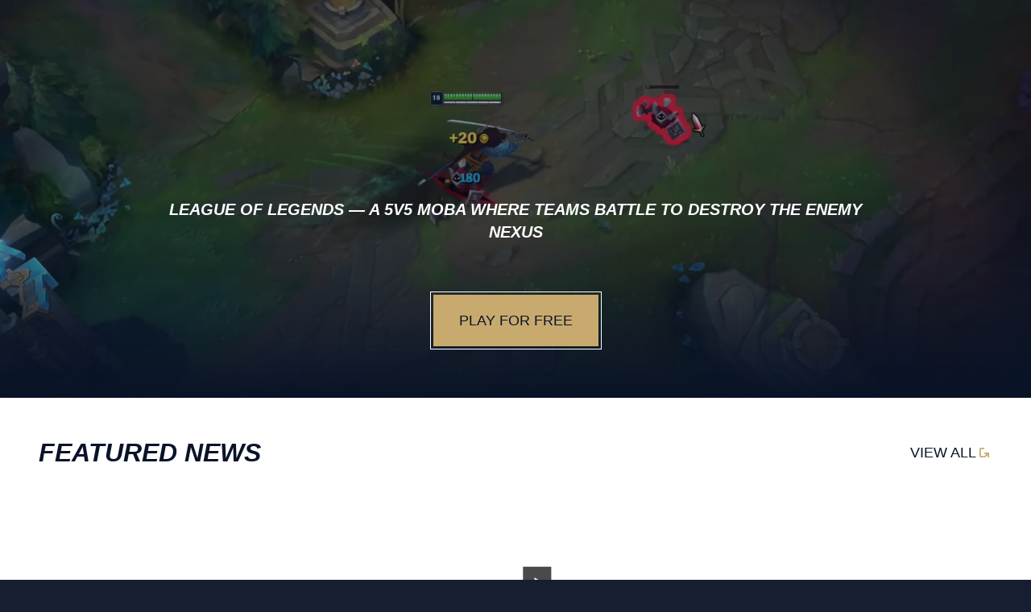

--- FILE ---
content_type: text/html; charset=utf-8
request_url: https://www.leagueoflegends.com/en-us/
body_size: 23947
content:
<!DOCTYPE html><html lang="en-us"><head><meta charSet="utf-8" data-next-head=""/><title data-next-head="">League of Legends Homepage</title><meta name="viewport" content="width=device-width, initial-scale=1" data-next-head=""/><meta name="description" content="League of Legends is a team-based game with over 140 champions to make epic plays with. Play now for free." data-next-head=""/><link rel="alternate" href="https://www.leagueoflegends.com/ar-ae/" hrefLang="ar-ae" data-next-head=""/><link rel="alternate" href="https://www.leagueoflegends.com/cs-cz/" hrefLang="cs-cz" data-next-head=""/><link rel="alternate" href="https://www.leagueoflegends.com/de-de/" hrefLang="de-de" data-next-head=""/><link rel="alternate" href="https://www.leagueoflegends.com/el-gr/" hrefLang="el-gr" data-next-head=""/><link rel="alternate" href="https://www.leagueoflegends.com/en-au/" hrefLang="en-au" data-next-head=""/><link rel="alternate" href="https://www.leagueoflegends.com/en-gb/" hrefLang="en-gb" data-next-head=""/><link rel="alternate" href="https://www.leagueoflegends.com/en-us/" hrefLang="en-us" data-next-head=""/><link rel="alternate" href="https://www.leagueoflegends.com/es-es/" hrefLang="es-es" data-next-head=""/><link rel="alternate" href="https://www.leagueoflegends.com/es-mx/" hrefLang="es-mx" data-next-head=""/><link rel="alternate" href="https://www.leagueoflegends.com/fr-fr/" hrefLang="fr-fr" data-next-head=""/><link rel="alternate" href="https://www.leagueoflegends.com/hu-hu/" hrefLang="hu-hu" data-next-head=""/><link rel="alternate" href="https://www.leagueoflegends.com/id-id/" hrefLang="id-id" data-next-head=""/><link rel="alternate" href="https://www.leagueoflegends.com/it-it/" hrefLang="it-it" data-next-head=""/><link rel="alternate" href="https://www.leagueoflegends.com/ja-jp/" hrefLang="ja-jp" data-next-head=""/><link rel="alternate" href="https://www.leagueoflegends.com/ko-kr/" hrefLang="ko-kr" data-next-head=""/><link rel="alternate" href="https://www.leagueoflegends.com/pl-pl/" hrefLang="pl-pl" data-next-head=""/><link rel="alternate" href="https://www.leagueoflegends.com/pt-br/" hrefLang="pt-br" data-next-head=""/><link rel="alternate" href="https://www.leagueoflegends.com/ro-ro/" hrefLang="ro-ro" data-next-head=""/><link rel="alternate" href="https://www.leagueoflegends.com/ru-ru/" hrefLang="ru-ru" data-next-head=""/><link rel="alternate" href="https://www.leagueoflegends.com/tr-tr/" hrefLang="tr-tr" data-next-head=""/><link rel="alternate" href="https://www.leagueoflegends.com/en-sg/" hrefLang="en-sg" data-next-head=""/><link rel="alternate" href="https://www.leagueoflegends.com/en-ph/" hrefLang="en-ph" data-next-head=""/><link rel="alternate" href="https://www.leagueoflegends.com/zh-tw/" hrefLang="zh-tw" data-next-head=""/><link rel="alternate" href="https://www.leagueoflegends.com/vi-vn/" hrefLang="vi-vn" data-next-head=""/><link rel="alternate" href="https://www.leagueoflegends.com/th-th/" hrefLang="th-th" data-next-head=""/><link rel="canonical" href="https://www.leagueoflegends.com/en-us/" data-next-head=""/><meta property="og:url" content="https://www.leagueoflegends.com/en-us/" data-next-head=""/><meta property="og:title" content="League of Legends Homepage" data-next-head=""/><meta property="og:description" content="League of Legends is a team-based game with over 140 champions to make epic plays with. Play now for free." data-next-head=""/><meta property="og:image" content="https://cmsassets.rgpub.io/sanity/images/dsfx7636/news/565197caf987af4e4da307df6e2b235a28714736-837x469.jpg?accountingTag=LoL?w=1200&amp;h=630&amp;fm=webp&amp;fit=crop&amp;crop=center" data-next-head=""/><meta property="og:locale" content="en-us" data-next-head=""/><link rel="icon" href="https://cmsassets.rgpub.io/sanity/images/dsfx7636/news_live/d3b7bd9decb1e1672dcb80be4f8bc1aa05490dc1-110x70.svg?accountingTag=LoL" sizes="any" data-next-head=""/><link rel="preconnect" href="https://dev.visualwebsiteoptimizer.com" data-next-head=""/><script id="google-consent-script" data-next-head="">try {
              window.dataLayer = window.dataLayer ||[];
              function gtag(){dataLayer.push(arguments);}
              gtag('consent','default',{
                'ad_storage':'denied',
                'analytics_storage':'denied',
                'ad_user_data':'denied',
                'ad_personalization':'denied',
                'wait_for_update': 500
              });
              gtag("set", "ads_data_redaction", true);
            } catch(e) {}</script><script id="osano-script" src="https://cmp.osano.com/16BZ95S4qp9Kl2gUA/c84de61e-21d7-4a4a-9591-3d3a28fb5b1d/osano.js" data-next-head=""></script><script id="google-tag-manager" data-next-head="">(function(w,d,s,l,i){w[l]=w[l]||[];w[l].push({'gtm.start':
        new Date().getTime(),event:'gtm.js'});var f=d.getElementsByTagName(s)[0],
        j=d.createElement(s),dl=l!='dataLayer'?'&l='+l:'';j.async=true;j.src=
        'https://www.googletagmanager.com/gtm.js?id='+i+dl;f.parentNode.insertBefore(j,f);
        })(window,document,'script','dataLayer','GTM-N98J');</script><script id="vwoCode" data-nscript="beforeInteractive">
  window._vwo_code || (function() {
    var account_id=774097,
    version=2.1,
    settings_tolerance=2000,
    hide_element='body',
    hide_element_style = 'opacity:0 !important;filter:alpha(opacity=0) !important;background:none !important;transition:none !important;',
    /* DO NOT EDIT BELOW THIS LINE */
    f=false,w=window,d=document,v=d.querySelector('#vwoCode'),cK='_vwo_'+account_id+'_settings',cc={};try{var c=JSON.parse(localStorage.getItem('_vwo_'+account_id+'_config'));cc=c&&typeof c==='object'?c:{}}catch(e){}var stT=cc.stT==='session'?w.sessionStorage:w.localStorage;code={nonce:v&&v.nonce,use_existing_jquery:function(){return typeof use_existing_jquery!=='undefined'?use_existing_jquery:undefined},library_tolerance:function(){return typeof library_tolerance!=='undefined'?library_tolerance:undefined},settings_tolerance:function(){return cc.sT||settings_tolerance},hide_element_style:function(){return'{'+(cc.hES||hide_element_style)+'}'},hide_element:function(){if(performance.getEntriesByName('first-contentful-paint')[0]){return''}return typeof cc.hE==='string'?cc.hE:hide_element},getVersion:function(){return version},finish:function(e){if(!f){f=true;var t=d.getElementById('_vis_opt_path_hides');if(t)t.parentNode.removeChild(t);if(e)(new Image).src='https://dev.visualwebsiteoptimizer.com/ee.gif?a='+account_id+e}},finished:function(){return f},addScript:function(e){var t=d.createElement('script');t.type='text/javascript';if(e.src){t.src=e.src}else{t.text=e.text}v&&t.setAttribute('nonce',v.nonce);d.getElementsByTagName('head')[0].appendChild(t)},load:function(e,t){var n=this.getSettings(),i=d.createElement('script'),r=this;t=t||{};if(n){i.textContent=n;d.getElementsByTagName('head')[0].appendChild(i);if(!w.VWO||VWO.caE){stT.removeItem(cK);r.load(e)}}else{var o=new XMLHttpRequest;o.open('GET',e,true);o.withCredentials=!t.dSC;o.responseType=t.responseType||'text';o.onload=function(){if(t.onloadCb){return t.onloadCb(o,e)}if(o.status===200||o.status===304){w._vwo_code.addScript({text:o.responseText})}else{w._vwo_code.finish('&e=loading_failure:'+e)}};o.onerror=function(){if(t.onerrorCb){return t.onerrorCb(e)}w._vwo_code.finish('&e=loading_failure:'+e)};o.send()}},getSettings:function(){try{var e=stT.getItem(cK);if(!e){return}e=JSON.parse(e);if(Date.now()>e.e){stT.removeItem(cK);return}return e.s}catch(e){return}},init:function(){if(d.URL.indexOf('__vwo_disable__')>-1)return;var e=this.settings_tolerance();w._vwo_settings_timer=setTimeout(function(){w._vwo_code.finish();stT.removeItem(cK)},e);var t;if(this.hide_element()!=='body'){t=d.createElement('style');var n=this.hide_element(),i=n?n+this.hide_element_style():'',r=d.getElementsByTagName('head')[0];t.setAttribute('id','_vis_opt_path_hides');v&&t.setAttribute('nonce',v.nonce);t.setAttribute('type','text/css');if(t.styleSheet)t.styleSheet.cssText=i;else t.appendChild(d.createTextNode(i));r.appendChild(t)}else{t=d.getElementsByTagName('head')[0];var i=d.createElement('div');i.style.cssText='z-index: 2147483647 !important;position: fixed !important;left: 0 !important;top: 0 !important;width: 100% !important;height: 100% !important;background: white !important;display: block !important;';i.setAttribute('id','_vis_opt_path_hides');i.classList.add('_vis_hide_layer');t.parentNode.insertBefore(i,t.nextSibling)}var o=window._vis_opt_url||d.URL,s='https://dev.visualwebsiteoptimizer.com/j.php?a='+account_id+'&u='+encodeURIComponent(o)+'&vn='+version;if(w.location.search.indexOf('_vwo_xhr')!==-1){this.addScript({src:s})}else{this.load(s+'&x=true')}}};w._vwo_code=code;code.init();})();(function(){var i=window;function t(){if(i._vwo_code){var e=t.hidingStyle=document.getElementById('_vis_opt_path_hides')||t.hidingStyle;if(!i._vwo_code.finished()&&!_vwo_code.libExecuted&&(!i.VWO||!VWO.dNR)){if(!document.getElementById('_vis_opt_path_hides')){document.getElementsByTagName('head')[0].appendChild(e)}requestAnimationFrame(t)}}}t()})();
</script><link rel="preload" href="/_next/static/css/112495035b880485.css" as="style"/><link rel="stylesheet" href="/_next/static/css/112495035b880485.css" data-n-g=""/><link rel="preload" href="/_next/static/css/d22fe4243c447d5f.css" as="style"/><link rel="stylesheet" href="/_next/static/css/d22fe4243c447d5f.css" data-n-p=""/><noscript data-n-css=""></noscript><script defer="" nomodule="" src="/_next/static/chunks/polyfills-42372ed130431b0a.js"></script><script src="/_next/static/chunks/webpack-439e28db090f3b59.js" defer=""></script><script src="/_next/static/chunks/framework-d5fbdf5171596063.js" defer=""></script><script src="/_next/static/chunks/main-dce482870b005ba1.js" defer=""></script><script src="/_next/static/chunks/pages/_app-8e1ba8c934f22784.js" defer=""></script><script src="/_next/static/chunks/535-0777af2111e362a7.js" defer=""></script><script src="/_next/static/chunks/90-612d066c64e8f1e5.js" defer=""></script><script src="/_next/static/chunks/pages/%5B%5B...pathArray%5D%5D-943a71149cb6d333.js" defer=""></script><script src="/_next/static/EbUv33EE0DN_hKp1jtboP/_buildManifest.js" defer=""></script><script src="/_next/static/EbUv33EE0DN_hKp1jtboP/_ssgManifest.js" defer=""></script><style data-styled="" data-styled-version="5.3.11">*,::before,::after{box-sizing:border-box;margin:0;padding:0;}/*!sc*/
html{line-height:1.15;-webkit-text-size-adjust:100%;text-size-adjust:100%;tab-size:4;font-size:62.5%;-webkit-scroll-behavior:smooth;-moz-scroll-behavior:smooth;-ms-scroll-behavior:smooth;scroll-behavior:smooth;}/*!sc*/
body{font-family:system-ui,-apple-system,"Segoe UI",Roboto,Helvetica,Arial,sans-serif,"Apple Color Emoji","Segoe UI Emoji";min-height:100vh;text-rendering:optimizespeed;}/*!sc*/
body:lang(ko-kr),body:lang(ja-jp){text-rendering:geometricprecision;}/*!sc*/
img,video{border:none;max-width:100%;height:auto;}/*!sc*/
img,picture,svg,video,canvas,audio,iframe,embed,object{display:block;}/*!sc*/
table{border-collapse:collapse;}/*!sc*/
abbr[title]{border-bottom:none;-webkit-text-decoration:underline dotted;text-decoration:underline dotted;}/*!sc*/
b,strong{font-weight:700;}/*!sc*/
a{background-color:transparent;}/*!sc*/
a:not([class]){-webkit-text-decoration-skip-ink:auto;text-decoration-skip-ink:auto;}/*!sc*/
small{font-size:80%;}/*!sc*/
sub,sup{font-size:75%;line-height:0;position:relative;vertical-align:baseline;}/*!sc*/
sub{bottom:-0.25em;}/*!sc*/
sup{top:-0.5em;}/*!sc*/
ul,ol{list-style:none;}/*!sc*/
code,kbd,samp,pre{font-family:monospace;font-size:1em;}/*!sc*/
button,input,optgroup,select,textarea{line-height:inherit;font:inherit;}/*!sc*/
button,input{overflow:visible;}/*!sc*/
button,select{text-transform:none;}/*!sc*/
button,[type="button"],[type="reset"],[type="submit"]{-webkit-appearance:button;-moz-appearance:button;appearance:button;background-color:transparent;border:none;background-image:none;cursor:pointer;}/*!sc*/
legend{display:table;max-width:100%;white-space:normal;}/*!sc*/
progress{vertical-align:baseline;}/*!sc*/
textarea{overflow:auto;resize:vertical;}/*!sc*/
[type="number"]::-webkit-inner-spin-button,[type="number"]::-webkit-outer-spin-button{height:auto;}/*!sc*/
[type="search"]{-webkit-appearance:textfield;-moz-appearance:textfield;appearance:textfield;outline-offset:-2px;}/*!sc*/
[type="search"]::-webkit-search-decoration{-webkit-appearance:none;-moz-appearance:none;appearance:none;}/*!sc*/
::-webkit-file-upload-button{-webkit-appearance:button;-moz-appearance:button;appearance:button;font:inherit;}/*!sc*/
details{display:block;}/*!sc*/
summary{display:list-item;}/*!sc*/
details,main{display:block;}/*!sc*/
[type="checkbox"],[type="radio"]{box-sizing:border-box;padding:0;}/*!sc*/
template{display:none;}/*!sc*/
template,[hidden]{display:none;}/*!sc*/
data-styled.g1[id="sc-global-bqgCdH1"]{content:"sc-global-bqgCdH1,"}/*!sc*/
.hiBSoz{background-color:#161f32;color:#0A1428;}/*!sc*/
.hiBSoz:visited,.hiBSoz a:hover{color:#C8AA6E;}/*!sc*/
.hiBSoz:focus{outline:none;}/*!sc*/
.hiBSoz:focus-visible{outline:revert;}/*!sc*/
@supports not selector(:focus-visible){.hiBSoz:focus{outline:revert;}}/*!sc*/
data-styled.g2[id="sc-1d6c51e5-0"]{content:"hiBSoz,"}/*!sc*/
{--riotbar-height:0;}/*!sc*/
#dialog-portal{position:absolute;top:0;left:0;}/*!sc*/
:root{color-scheme:only light;--spacer-variable-zero:0px;--spacer-variable-xxxs:2px;--spacer-variable-xxs:4px;--spacer-variable-xs:8px;--spacer-variable-s:16px;--spacer-variable-sm:24px;--spacer-variable-m:32px;--spacer-variable-l:48px;--spacer-variable-xl:64px;--spacer-variable-xxl:96px;--spacer-variable-xxxl:128px;--blade-edge-left:calc(var(--spacer-variable-l) + 0px);--blade-edge-right:var(--spacer-variable-l);--blade-edge-top:var(--spacer-variable-l);--blade-edge-bottom:var(--spacer-variable-l);--blade-edge-top-small:var(--spacer-variable-m);--blade-edge-bottom-small:var(--spacer-variable-m);--blade-edge-top-large:var(--spacer-variable-xl);--blade-edge-bottom-large:var(--spacer-variable-xl);}/*!sc*/
@media (max-width:1024px){:root{--spacer-variable-zero:0px;--spacer-variable-xxxs:2px;--spacer-variable-xxs:4px;--spacer-variable-xs:4px;--spacer-variable-s:8px;--spacer-variable-sm:16px;--spacer-variable-m:24px;--spacer-variable-l:32px;--spacer-variable-xl:48px;--spacer-variable-xxl:64px;--spacer-variable-xxxl:96px;}}/*!sc*/
@media (max-width:600px){:root{--spacer-variable-zero:0px;--spacer-variable-xxxs:2px;--spacer-variable-xxs:2px;--spacer-variable-xs:4px;--spacer-variable-s:4px;--spacer-variable-sm:8px;--spacer-variable-m:16px;--spacer-variable-l:24px;--spacer-variable-xl:32px;--spacer-variable-xxl:48px;--spacer-variable-xxxl:64px;}}/*!sc*/
[dir="rtl"]:root{--blade-edge-right:calc(var(--spacer-variable-l) + 0px);--blade-edge-left:var(--spacer-variable-l);}/*!sc*/
body.riotbar-present{--riotbar-height:80px;margin-top:80px !important;}/*!sc*/
body.riotbar-present *{-webkit-scroll-margin-top:80px;-moz-scroll-margin-top:80px;-ms-scroll-margin-top:80px;scroll-margin-top:80px;}/*!sc*/
body.riotbar-present[data-scroll-locked="1"]{padding-top:0;position:static !important;}/*!sc*/
body,body.sb-show-main{background-color:#161f32;color:#0A1428;}/*!sc*/
data-styled.g3[id="sc-global-sxJYs1"]{content:"sc-global-sxJYs1,"}/*!sc*/
.cnfJcX{display:inline-block;-webkit-mask-repeat:no-repeat;mask-repeat:no-repeat;}/*!sc*/
.cnfJcX.icon-link{display:inline-block;-webkit-mask-image:url("/_next/static/node_modules/@riot-private/blades-ui/dist/skins/common/assets/link.svg");mask-image:url("/_next/static/node_modules/@riot-private/blades-ui/dist/skins/common/assets/link.svg");-webkit-mask-repeat:no-repeat;mask-repeat:no-repeat;background-color:#0A1428;-webkit-mask-size:contain;mask-size:contain;/*! rtl:scaleX(-1) */-webkit-transform:none;-ms-transform:none;transform:none;width:1em;height:1em;}/*!sc*/
.cnfJcX.icon-x,.cnfJcX.icon-facebook,.cnfJcX.icon-discord,.cnfJcX.icon-instagram,.cnfJcX.icon-share,.cnfJcX.icon-twitch,.cnfJcX.icon-vk,.cnfJcX.icon-youtube,.cnfJcX.icon-line,.cnfJcX.icon-reddit,.cnfJcX.icon-accordionPlus,.cnfJcX.icon-accordionMinus,.cnfJcX.icon-arrowRight,.cnfJcX.icon-arrowLeft,.cnfJcX.icon-close,.cnfJcX.icon-search,.cnfJcX.icon-platformWindows,.cnfJcX.icon-platformMac,.cnfJcX.icon-platformIos,.cnfJcX.icon-platformAndroid,.cnfJcX.icon-platformPC,.cnfJcX.icon-platformPSN,.cnfJcX.icon-spotify,.cnfJcX.icon-appleMusic,.cnfJcX.icon-deezer,.cnfJcX.icon-amazonMusic,.cnfJcX.icon-youtubeMusic,.cnfJcX.icon-tidal,.cnfJcX.icon-soundCloud,.cnfJcX.icon-platformXbox,.cnfJcX.icon-filter{width:24px;height:24px;}/*!sc*/
.cnfJcX.icon-linkUrl{display:inline-block;-webkit-mask-image:url("/_next/static/node_modules/@riot-private/blades-ui/dist/skins/common/assets/link-url.svg");mask-image:url("/_next/static/node_modules/@riot-private/blades-ui/dist/skins/common/assets/link-url.svg");-webkit-mask-repeat:no-repeat;mask-repeat:no-repeat;background-color:#0A1428;-webkit-mask-size:contain;mask-size:contain;width:24px;height:14px;}/*!sc*/
.cnfJcX.icon-checkmark{display:inline-block;-webkit-mask-image:url("/_next/static/node_modules/@riot-private/blades-ui/dist/skins/common/assets/checkmark.svg");mask-image:url("/_next/static/node_modules/@riot-private/blades-ui/dist/skins/common/assets/checkmark.svg");-webkit-mask-repeat:no-repeat;mask-repeat:no-repeat;background-color:#0A1428;-webkit-mask-size:contain;mask-size:contain;width:24px;height:24px;}/*!sc*/
.cnfJcX.icon-media{display:inline-block;-webkit-mask-image:url("/_next/static/node_modules/@riot-private/blades-ui/dist/skins/common/assets/media.svg");mask-image:url("/_next/static/node_modules/@riot-private/blades-ui/dist/skins/common/assets/media.svg");-webkit-mask-repeat:no-repeat;mask-repeat:no-repeat;background-color:#0A1428;-webkit-mask-size:contain;mask-size:contain;}/*!sc*/
.cnfJcX.icon-action-external-link{background-image:url("/_next/static/node_modules/@riot-private/blades-ui/dist/skins/common/assets/link-square.svg");background-size:contain;background-repeat:no-repeat;}/*!sc*/
.cnfJcX.icon-plus{display:inline-block;-webkit-mask-image:url("/_next/static/node_modules/@riot-private/blades-ui/dist/skins/common/assets/plus.svg");mask-image:url("/_next/static/node_modules/@riot-private/blades-ui/dist/skins/common/assets/plus.svg");-webkit-mask-repeat:no-repeat;mask-repeat:no-repeat;background-color:#0A1428;-webkit-mask-size:contain;mask-size:contain;}/*!sc*/
.cnfJcX.icon-action-image-viewer{background-image:url("/_next/static/node_modules/@riot-private/blades-ui/dist/skins/common/assets/media-square.svg");background-size:contain;background-repeat:no-repeat;}/*!sc*/
.cnfJcX.icon-action-play-video{background-image:url("/_next/static/node_modules/@riot-private/blades-ui/dist/skins/common/assets/player-square.svg");background-size:contain;background-repeat:no-repeat;height:110px;width:110px;display:inline-block;}/*!sc*/
.cnfJcX.icon-action-download{background-image:url("/_next/static/node_modules/@riot-private/blades-ui/dist/skins/common/assets/download-square.svg");background-size:contain;background-repeat:no-repeat;height:110px;width:110px;display:inline-block;}/*!sc*/
.cnfJcX.icon-download{width:24px;height:24px;display:inline-block;-webkit-mask-image:url("/_next/static/node_modules/@riot-private/blades-ui/dist/skins/common/assets/download.svg");mask-image:url("/_next/static/node_modules/@riot-private/blades-ui/dist/skins/common/assets/download.svg");-webkit-mask-repeat:no-repeat;mask-repeat:no-repeat;background-color:#FFFFFF;-webkit-mask-size:contain;mask-size:contain;}/*!sc*/
.cnfJcX.icon-accordionPlus{display:inline-block;-webkit-mask-image:url("/_next/static/node_modules/@riot-private/blades-ui/dist/skins/common/assets/accordion-plus.svg");mask-image:url("/_next/static/node_modules/@riot-private/blades-ui/dist/skins/common/assets/accordion-plus.svg");-webkit-mask-repeat:no-repeat;mask-repeat:no-repeat;background-color:#0A1428;-webkit-mask-size:contain;mask-size:contain;}/*!sc*/
.cnfJcX.icon-accordionMinus{display:inline-block;-webkit-mask-image:url("/_next/static/node_modules/@riot-private/blades-ui/dist/skins/common/assets/accordion-minus.svg");mask-image:url("/_next/static/node_modules/@riot-private/blades-ui/dist/skins/common/assets/accordion-minus.svg");-webkit-mask-repeat:no-repeat;mask-repeat:no-repeat;background-color:#0A1428;-webkit-mask-size:contain;mask-size:contain;}/*!sc*/
.cnfJcX.icon-arrowRight{width:54px;height:22px;display:inline-block;-webkit-mask-image:url("/_next/static/node_modules/@riot-private/blades-ui/dist/skins/rg-product-pages/assets/arrow-right.svg");mask-image:url("/_next/static/node_modules/@riot-private/blades-ui/dist/skins/rg-product-pages/assets/arrow-right.svg");-webkit-mask-repeat:no-repeat;mask-repeat:no-repeat;background-color:#0A1428;-webkit-mask-size:contain;mask-size:contain;/*! rtl:scaleX(-1) */-webkit-transform:none;-ms-transform:none;transform:none;}/*!sc*/
.cnfJcX.icon-arrowLeft{width:54px;height:22px;display:inline-block;-webkit-mask-image:url("/_next/static/node_modules/@riot-private/blades-ui/dist/skins/rg-product-pages/assets/arrow-left.svg");mask-image:url("/_next/static/node_modules/@riot-private/blades-ui/dist/skins/rg-product-pages/assets/arrow-left.svg");-webkit-mask-repeat:no-repeat;mask-repeat:no-repeat;background-color:#0A1428;-webkit-mask-size:contain;mask-size:contain;/*! rtl:scaleX(-1) */-webkit-transform:none;-ms-transform:none;transform:none;}/*!sc*/
.cnfJcX.icon-carouselRight{width:32px;height:32px;display:inline-block;-webkit-mask-image:url("/_next/static/node_modules/@riot-private/blades-ui/dist/skins/rg-product-pages/assets/carousel-right.svg");mask-image:url("/_next/static/node_modules/@riot-private/blades-ui/dist/skins/rg-product-pages/assets/carousel-right.svg");-webkit-mask-repeat:no-repeat;mask-repeat:no-repeat;background-color:#0A1428;-webkit-mask-size:contain;mask-size:contain;/*! rtl:scaleX(-1) */-webkit-transform:none;-ms-transform:none;transform:none;}/*!sc*/
.cnfJcX.icon-carouselLeft{width:32px;height:32px;display:inline-block;-webkit-mask-image:url("/_next/static/node_modules/@riot-private/blades-ui/dist/skins/rg-product-pages/assets/carousel-left.svg");mask-image:url("/_next/static/node_modules/@riot-private/blades-ui/dist/skins/rg-product-pages/assets/carousel-left.svg");-webkit-mask-repeat:no-repeat;mask-repeat:no-repeat;background-color:#0A1428;-webkit-mask-size:contain;mask-size:contain;/*! rtl:scaleX(-1) */-webkit-transform:none;-ms-transform:none;transform:none;}/*!sc*/
.cnfJcX.icon-dropdown{display:inline-block;-webkit-mask-image:url("/_next/static/node_modules/@riot-private/blades-ui/dist/skins/common/assets/dropdown.svg");mask-image:url("/_next/static/node_modules/@riot-private/blades-ui/dist/skins/common/assets/dropdown.svg");-webkit-mask-repeat:no-repeat;mask-repeat:no-repeat;background-color:#0A1428;-webkit-mask-size:contain;mask-size:contain;width:16px;height:16px;}/*!sc*/
.cnfJcX.icon-chevronDown{display:inline-block;-webkit-mask-image:url("/_next/static/node_modules/@riot-private/blades-ui/dist/skins/common/assets/chevron-down.svg");mask-image:url("/_next/static/node_modules/@riot-private/blades-ui/dist/skins/common/assets/chevron-down.svg");-webkit-mask-repeat:no-repeat;mask-repeat:no-repeat;background-color:#0A1428;-webkit-mask-size:contain;mask-size:contain;width:16px;height:16px;}/*!sc*/
.cnfJcX.icon-chevronUp{display:inline-block;-webkit-mask-image:url("/_next/static/node_modules/@riot-private/blades-ui/dist/skins/common/assets/chevron-up.svg");mask-image:url("/_next/static/node_modules/@riot-private/blades-ui/dist/skins/common/assets/chevron-up.svg");-webkit-mask-repeat:no-repeat;mask-repeat:no-repeat;background-color:#0A1428;-webkit-mask-size:contain;mask-size:contain;width:16px;height:16px;}/*!sc*/
.cnfJcX.icon-search{display:inline-block;-webkit-mask-image:url("/_next/static/node_modules/@riot-private/blades-ui/dist/skins/common/assets/search.svg");mask-image:url("/_next/static/node_modules/@riot-private/blades-ui/dist/skins/common/assets/search.svg");-webkit-mask-repeat:no-repeat;mask-repeat:no-repeat;background-color:#0A1428;-webkit-mask-size:contain;mask-size:contain;}/*!sc*/
.cnfJcX.icon-close{display:inline-block;-webkit-mask-image:url("/_next/static/node_modules/@riot-private/blades-ui/dist/skins/common/assets/close.svg");mask-image:url("/_next/static/node_modules/@riot-private/blades-ui/dist/skins/common/assets/close.svg");-webkit-mask-repeat:no-repeat;mask-repeat:no-repeat;background-color:#0A1428;-webkit-mask-size:contain;mask-size:contain;width:24px;height:24px;}/*!sc*/
.cnfJcX.icon-filter{display:inline-block;-webkit-mask-image:url("/_next/static/node_modules/@riot-private/blades-ui/dist/skins/common/assets/filter.svg");mask-image:url("/_next/static/node_modules/@riot-private/blades-ui/dist/skins/common/assets/filter.svg");-webkit-mask-repeat:no-repeat;mask-repeat:no-repeat;background-color:#0A1428;-webkit-mask-size:contain;mask-size:contain;}/*!sc*/
.cnfJcX.icon-platformWindows{display:inline-block;-webkit-mask-image:url("/_next/static/node_modules/@riot-private/blades-ui/dist/skins/common/assets/platform-windows.svg");mask-image:url("/_next/static/node_modules/@riot-private/blades-ui/dist/skins/common/assets/platform-windows.svg");-webkit-mask-repeat:no-repeat;mask-repeat:no-repeat;background-color:#0A1428;-webkit-mask-size:contain;mask-size:contain;}/*!sc*/
.cnfJcX.icon-platformMac{display:inline-block;-webkit-mask-image:url("/_next/static/node_modules/@riot-private/blades-ui/dist/skins/common/assets/platform-mac.svg");mask-image:url("/_next/static/node_modules/@riot-private/blades-ui/dist/skins/common/assets/platform-mac.svg");-webkit-mask-repeat:no-repeat;mask-repeat:no-repeat;background-color:#0A1428;-webkit-mask-size:contain;mask-size:contain;}/*!sc*/
.cnfJcX.icon-platformIos{display:inline-block;-webkit-mask-image:url("/_next/static/node_modules/@riot-private/blades-ui/dist/skins/common/assets/platform-ios.svg");mask-image:url("/_next/static/node_modules/@riot-private/blades-ui/dist/skins/common/assets/platform-ios.svg");-webkit-mask-repeat:no-repeat;mask-repeat:no-repeat;background-color:#0A1428;-webkit-mask-size:contain;mask-size:contain;}/*!sc*/
.cnfJcX.icon-platformAndroid{display:inline-block;-webkit-mask-image:url("/_next/static/node_modules/@riot-private/blades-ui/dist/skins/common/assets/platform-android.svg");mask-image:url("/_next/static/node_modules/@riot-private/blades-ui/dist/skins/common/assets/platform-android.svg");-webkit-mask-repeat:no-repeat;mask-repeat:no-repeat;background-color:#0A1428;-webkit-mask-size:contain;mask-size:contain;}/*!sc*/
.cnfJcX.icon-platformPC{display:inline-block;-webkit-mask-image:url("/_next/static/node_modules/@riot-private/blades-ui/dist/skins/common/assets/platform-pc.svg");mask-image:url("/_next/static/node_modules/@riot-private/blades-ui/dist/skins/common/assets/platform-pc.svg");-webkit-mask-repeat:no-repeat;mask-repeat:no-repeat;background-color:#0A1428;-webkit-mask-size:contain;mask-size:contain;}/*!sc*/
.cnfJcX.icon-platformPSN{display:inline-block;-webkit-mask-image:url("/_next/static/node_modules/@riot-private/blades-ui/dist/skins/common/assets/platform-psn.svg");mask-image:url("/_next/static/node_modules/@riot-private/blades-ui/dist/skins/common/assets/platform-psn.svg");-webkit-mask-repeat:no-repeat;mask-repeat:no-repeat;background-color:#0A1428;-webkit-mask-size:contain;mask-size:contain;}/*!sc*/
.cnfJcX.icon-spotify{display:inline-block;-webkit-mask-image:url("/_next/static/node_modules/@riot-private/blades-ui/dist/skins/common/assets/spotify.svg");mask-image:url("/_next/static/node_modules/@riot-private/blades-ui/dist/skins/common/assets/spotify.svg");-webkit-mask-repeat:no-repeat;mask-repeat:no-repeat;background-color:#0A1428;-webkit-mask-size:contain;mask-size:contain;}/*!sc*/
.cnfJcX.icon-appleMusic{display:inline-block;-webkit-mask-image:url("/_next/static/node_modules/@riot-private/blades-ui/dist/skins/common/assets/appleMusic.svg");mask-image:url("/_next/static/node_modules/@riot-private/blades-ui/dist/skins/common/assets/appleMusic.svg");-webkit-mask-repeat:no-repeat;mask-repeat:no-repeat;background-color:#0A1428;-webkit-mask-size:contain;mask-size:contain;}/*!sc*/
.cnfJcX.icon-deezer{display:inline-block;-webkit-mask-image:url("/_next/static/node_modules/@riot-private/blades-ui/dist/skins/common/assets/deezer.svg");mask-image:url("/_next/static/node_modules/@riot-private/blades-ui/dist/skins/common/assets/deezer.svg");-webkit-mask-repeat:no-repeat;mask-repeat:no-repeat;background-color:#0A1428;-webkit-mask-size:contain;mask-size:contain;}/*!sc*/
.cnfJcX.icon-amazonMusic{display:inline-block;-webkit-mask-image:url("/_next/static/node_modules/@riot-private/blades-ui/dist/skins/common/assets/amazonMusic.svg");mask-image:url("/_next/static/node_modules/@riot-private/blades-ui/dist/skins/common/assets/amazonMusic.svg");-webkit-mask-repeat:no-repeat;mask-repeat:no-repeat;background-color:#0A1428;-webkit-mask-size:contain;mask-size:contain;}/*!sc*/
.cnfJcX.icon-youtubeMusic{display:inline-block;-webkit-mask-image:url("/_next/static/node_modules/@riot-private/blades-ui/dist/skins/common/assets/youtubeMusic.svg");mask-image:url("/_next/static/node_modules/@riot-private/blades-ui/dist/skins/common/assets/youtubeMusic.svg");-webkit-mask-repeat:no-repeat;mask-repeat:no-repeat;background-color:#0A1428;-webkit-mask-size:contain;mask-size:contain;}/*!sc*/
.cnfJcX.icon-tidal{display:inline-block;-webkit-mask-image:url("/_next/static/node_modules/@riot-private/blades-ui/dist/skins/common/assets/tidal.svg");mask-image:url("/_next/static/node_modules/@riot-private/blades-ui/dist/skins/common/assets/tidal.svg");-webkit-mask-repeat:no-repeat;mask-repeat:no-repeat;background-color:#0A1428;-webkit-mask-size:contain;mask-size:contain;}/*!sc*/
.cnfJcX.icon-soundCloud{display:inline-block;-webkit-mask-image:url("/_next/static/node_modules/@riot-private/blades-ui/dist/skins/common/assets/soundCloud.svg");mask-image:url("/_next/static/node_modules/@riot-private/blades-ui/dist/skins/common/assets/soundCloud.svg");-webkit-mask-repeat:no-repeat;mask-repeat:no-repeat;background-color:#0A1428;-webkit-mask-size:contain;mask-size:contain;}/*!sc*/
.cnfJcX.icon-platformXbox{display:inline-block;-webkit-mask-image:url("/_next/static/node_modules/@riot-private/blades-ui/dist/skins/common/assets/platform-xbox.svg");mask-image:url("/_next/static/node_modules/@riot-private/blades-ui/dist/skins/common/assets/platform-xbox.svg");-webkit-mask-repeat:no-repeat;mask-repeat:no-repeat;background-color:#0A1428;-webkit-mask-size:contain;mask-size:contain;}/*!sc*/
.cnfJcX.icon-x{display:inline-block;-webkit-mask-image:url("/_next/static/node_modules/@riot-private/blades-ui/dist/skins/common/assets/x.svg");mask-image:url("/_next/static/node_modules/@riot-private/blades-ui/dist/skins/common/assets/x.svg");-webkit-mask-repeat:no-repeat;mask-repeat:no-repeat;background-color:#0A1428;-webkit-mask-size:contain;mask-size:contain;}/*!sc*/
.cnfJcX.icon-facebook{display:inline-block;-webkit-mask-image:url("/_next/static/node_modules/@riot-private/blades-ui/dist/skins/common/assets/facebook.svg");mask-image:url("/_next/static/node_modules/@riot-private/blades-ui/dist/skins/common/assets/facebook.svg");-webkit-mask-repeat:no-repeat;mask-repeat:no-repeat;background-color:#0A1428;-webkit-mask-size:contain;mask-size:contain;}/*!sc*/
.cnfJcX.icon-discord{display:inline-block;-webkit-mask-image:url("/_next/static/node_modules/@riot-private/blades-ui/dist/skins/common/assets/discord.svg");mask-image:url("/_next/static/node_modules/@riot-private/blades-ui/dist/skins/common/assets/discord.svg");-webkit-mask-repeat:no-repeat;mask-repeat:no-repeat;background-color:#0A1428;-webkit-mask-size:contain;mask-size:contain;}/*!sc*/
.cnfJcX.icon-instagram{display:inline-block;-webkit-mask-image:url("/_next/static/node_modules/@riot-private/blades-ui/dist/skins/common/assets/instagram.svg");mask-image:url("/_next/static/node_modules/@riot-private/blades-ui/dist/skins/common/assets/instagram.svg");-webkit-mask-repeat:no-repeat;mask-repeat:no-repeat;background-color:#0A1428;-webkit-mask-size:contain;mask-size:contain;}/*!sc*/
.cnfJcX.icon-share{display:inline-block;-webkit-mask-image:url("/_next/static/node_modules/@riot-private/blades-ui/dist/skins/common/assets/share.svg");mask-image:url("/_next/static/node_modules/@riot-private/blades-ui/dist/skins/common/assets/share.svg");-webkit-mask-repeat:no-repeat;mask-repeat:no-repeat;background-color:#0A1428;-webkit-mask-size:contain;mask-size:contain;}/*!sc*/
.cnfJcX.icon-twitch{display:inline-block;-webkit-mask-image:url("/_next/static/node_modules/@riot-private/blades-ui/dist/skins/common/assets/twitch.svg");mask-image:url("/_next/static/node_modules/@riot-private/blades-ui/dist/skins/common/assets/twitch.svg");-webkit-mask-repeat:no-repeat;mask-repeat:no-repeat;background-color:#0A1428;-webkit-mask-size:contain;mask-size:contain;}/*!sc*/
.cnfJcX.icon-vk{display:inline-block;-webkit-mask-image:url("/_next/static/node_modules/@riot-private/blades-ui/dist/skins/common/assets/vk.svg");mask-image:url("/_next/static/node_modules/@riot-private/blades-ui/dist/skins/common/assets/vk.svg");-webkit-mask-repeat:no-repeat;mask-repeat:no-repeat;background-color:#0A1428;-webkit-mask-size:contain;mask-size:contain;}/*!sc*/
.cnfJcX.icon-youtube{display:inline-block;-webkit-mask-image:url("/_next/static/node_modules/@riot-private/blades-ui/dist/skins/common/assets/youtube.svg");mask-image:url("/_next/static/node_modules/@riot-private/blades-ui/dist/skins/common/assets/youtube.svg");-webkit-mask-repeat:no-repeat;mask-repeat:no-repeat;background-color:#0A1428;-webkit-mask-size:contain;mask-size:contain;}/*!sc*/
.cnfJcX.icon-line{display:inline-block;-webkit-mask-image:url("/_next/static/node_modules/@riot-private/blades-ui/dist/skins/common/assets/line.svg");mask-image:url("/_next/static/node_modules/@riot-private/blades-ui/dist/skins/common/assets/line.svg");-webkit-mask-repeat:no-repeat;mask-repeat:no-repeat;background-color:#0A1428;-webkit-mask-size:contain;mask-size:contain;}/*!sc*/
.cnfJcX.icon-reddit{display:inline-block;-webkit-mask-image:url("/_next/static/node_modules/@riot-private/blades-ui/dist/skins/common/assets/reddit.svg");mask-image:url("/_next/static/node_modules/@riot-private/blades-ui/dist/skins/common/assets/reddit.svg");-webkit-mask-repeat:no-repeat;mask-repeat:no-repeat;background-color:#0A1428;-webkit-mask-size:contain;mask-size:contain;}/*!sc*/
.cnfJcX.icon-playstation{display:inline-block;-webkit-mask-image:url("/_next/static/node_modules/@riot-private/blades-ui/dist/skins/common/assets/playstation.svg");mask-image:url("/_next/static/node_modules/@riot-private/blades-ui/dist/skins/common/assets/playstation.svg");-webkit-mask-repeat:no-repeat;mask-repeat:no-repeat;background-color:#0A1428;-webkit-mask-size:contain;mask-size:contain;width:22px;height:16px;}/*!sc*/
.cnfJcX.icon-xbox{display:inline-block;-webkit-mask-image:url("/_next/static/node_modules/@riot-private/blades-ui/dist/skins/common/assets/xbox.svg");mask-image:url("/_next/static/node_modules/@riot-private/blades-ui/dist/skins/common/assets/xbox.svg");-webkit-mask-repeat:no-repeat;mask-repeat:no-repeat;background-color:#0A1428;-webkit-mask-size:contain;mask-size:contain;width:24px;height:24px;}/*!sc*/
.cnfJcX.icon-assassin{display:inline-block;-webkit-mask-image:url("/_next/static/node_modules/@riot-private/blades-ui/dist/skins/common/assets/roleAssassin.svg");mask-image:url("/_next/static/node_modules/@riot-private/blades-ui/dist/skins/common/assets/roleAssassin.svg");-webkit-mask-repeat:no-repeat;mask-repeat:no-repeat;background-color:#C8AA6E;-webkit-mask-size:contain;mask-size:contain;height:32px;width:32px;}/*!sc*/
.cnfJcX.icon-controller{display:inline-block;-webkit-mask-image:url("/_next/static/node_modules/@riot-private/blades-ui/dist/skins/common/assets/roleController.svg");mask-image:url("/_next/static/node_modules/@riot-private/blades-ui/dist/skins/common/assets/roleController.svg");-webkit-mask-repeat:no-repeat;mask-repeat:no-repeat;background-color:#C8AA6E;-webkit-mask-size:contain;mask-size:contain;height:32px;width:32px;}/*!sc*/
.cnfJcX.icon-duelist{display:inline-block;-webkit-mask-image:url("/_next/static/node_modules/@riot-private/blades-ui/dist/skins/common/assets/roleDuelist.svg");mask-image:url("/_next/static/node_modules/@riot-private/blades-ui/dist/skins/common/assets/roleDuelist.svg");-webkit-mask-repeat:no-repeat;mask-repeat:no-repeat;background-color:#C8AA6E;-webkit-mask-size:contain;mask-size:contain;height:32px;width:32px;}/*!sc*/
.cnfJcX.icon-fighter{display:inline-block;-webkit-mask-image:url("/_next/static/node_modules/@riot-private/blades-ui/dist/skins/common/assets/roleFighter.svg");mask-image:url("/_next/static/node_modules/@riot-private/blades-ui/dist/skins/common/assets/roleFighter.svg");-webkit-mask-repeat:no-repeat;mask-repeat:no-repeat;background-color:#C8AA6E;-webkit-mask-size:contain;mask-size:contain;height:32px;width:32px;}/*!sc*/
.cnfJcX.icon-initiator{display:inline-block;-webkit-mask-image:url("/_next/static/node_modules/@riot-private/blades-ui/dist/skins/common/assets/roleInitiator.svg");mask-image:url("/_next/static/node_modules/@riot-private/blades-ui/dist/skins/common/assets/roleInitiator.svg");-webkit-mask-repeat:no-repeat;mask-repeat:no-repeat;background-color:#C8AA6E;-webkit-mask-size:contain;mask-size:contain;height:32px;width:32px;}/*!sc*/
.cnfJcX.icon-mage{display:inline-block;-webkit-mask-image:url("/_next/static/node_modules/@riot-private/blades-ui/dist/skins/common/assets/roleMage.svg");mask-image:url("/_next/static/node_modules/@riot-private/blades-ui/dist/skins/common/assets/roleMage.svg");-webkit-mask-repeat:no-repeat;mask-repeat:no-repeat;background-color:#C8AA6E;-webkit-mask-size:contain;mask-size:contain;height:32px;width:32px;}/*!sc*/
.cnfJcX.icon-marksman{display:inline-block;-webkit-mask-image:url("/_next/static/node_modules/@riot-private/blades-ui/dist/skins/common/assets/roleMarksman.svg");mask-image:url("/_next/static/node_modules/@riot-private/blades-ui/dist/skins/common/assets/roleMarksman.svg");-webkit-mask-repeat:no-repeat;mask-repeat:no-repeat;background-color:#C8AA6E;-webkit-mask-size:contain;mask-size:contain;height:32px;width:32px;}/*!sc*/
.cnfJcX.icon-sentinel{display:inline-block;-webkit-mask-image:url("/_next/static/node_modules/@riot-private/blades-ui/dist/skins/common/assets/roleSentinel.svg");mask-image:url("/_next/static/node_modules/@riot-private/blades-ui/dist/skins/common/assets/roleSentinel.svg");-webkit-mask-repeat:no-repeat;mask-repeat:no-repeat;background-color:#C8AA6E;-webkit-mask-size:contain;mask-size:contain;height:32px;width:32px;}/*!sc*/
.cnfJcX.icon-support{display:inline-block;-webkit-mask-image:url("/_next/static/node_modules/@riot-private/blades-ui/dist/skins/common/assets/roleSupport.svg");mask-image:url("/_next/static/node_modules/@riot-private/blades-ui/dist/skins/common/assets/roleSupport.svg");-webkit-mask-repeat:no-repeat;mask-repeat:no-repeat;background-color:#C8AA6E;-webkit-mask-size:contain;mask-size:contain;height:32px;width:32px;}/*!sc*/
.cnfJcX.icon-tank{display:inline-block;-webkit-mask-image:url("/_next/static/node_modules/@riot-private/blades-ui/dist/skins/common/assets/roleTank.svg");mask-image:url("/_next/static/node_modules/@riot-private/blades-ui/dist/skins/common/assets/roleTank.svg");-webkit-mask-repeat:no-repeat;mask-repeat:no-repeat;background-color:#C8AA6E;-webkit-mask-size:contain;mask-size:contain;height:32px;width:32px;}/*!sc*/
.cnfJcX.icon-difficulty-1{display:inline-block;-webkit-mask-image:url("/_next/static/node_modules/@riot-private/blades-ui/dist/skins/common/assets/difficultyLow.svg");mask-image:url("/_next/static/node_modules/@riot-private/blades-ui/dist/skins/common/assets/difficultyLow.svg");-webkit-mask-repeat:no-repeat;mask-repeat:no-repeat;background-color:#C8AA6E;-webkit-mask-size:contain;mask-size:contain;height:32px;width:48px;}/*!sc*/
.cnfJcX.icon-difficulty-2{display:inline-block;-webkit-mask-image:url("/_next/static/node_modules/@riot-private/blades-ui/dist/skins/common/assets/difficultyMed.svg");mask-image:url("/_next/static/node_modules/@riot-private/blades-ui/dist/skins/common/assets/difficultyMed.svg");-webkit-mask-repeat:no-repeat;mask-repeat:no-repeat;background-color:#C8AA6E;-webkit-mask-size:contain;mask-size:contain;height:32px;width:48px;}/*!sc*/
.cnfJcX.icon-difficulty-3{display:inline-block;-webkit-mask-image:url("/_next/static/node_modules/@riot-private/blades-ui/dist/skins/common/assets/difficultyHigh.svg");mask-image:url("/_next/static/node_modules/@riot-private/blades-ui/dist/skins/common/assets/difficultyHigh.svg");-webkit-mask-repeat:no-repeat;mask-repeat:no-repeat;background-color:#C8AA6E;-webkit-mask-size:contain;mask-size:contain;height:32px;width:48px;}/*!sc*/
.cnfJcX.icon-marqueeArrowRight{width:40px;height:55px;display:inline-block;-webkit-mask-image:url("/_next/static/node_modules/@riot-private/blades-ui/dist/skins/common/assets/marqueeArrowRight.svg");mask-image:url("/_next/static/node_modules/@riot-private/blades-ui/dist/skins/common/assets/marqueeArrowRight.svg");-webkit-mask-repeat:no-repeat;mask-repeat:no-repeat;background-color:#0A1428;-webkit-mask-size:contain;mask-size:contain;}/*!sc*/
@media (max-width:1024px){.cnfJcX.icon-marqueeArrowRight{height:32px;width:24px;}}/*!sc*/
.cnfJcX.icon-divider{display:inline-block;-webkit-mask-image:url("/_next/static/node_modules/@riot-private/blades-ui/dist/skins/common/assets/divider.svg");mask-image:url("/_next/static/node_modules/@riot-private/blades-ui/dist/skins/common/assets/divider.svg");-webkit-mask-repeat:no-repeat;mask-repeat:no-repeat;background-color:#C8AA6E;-webkit-mask-size:contain;mask-size:contain;width:auto;height:100%;-webkit-mask-size:contain;mask-size:contain;}/*!sc*/
.cnfJcX.icon-square{display:inline-block;-webkit-mask-image:url("/_next/static/node_modules/@riot-private/blades-ui/dist/skins/common/assets/square.svg");mask-image:url("/_next/static/node_modules/@riot-private/blades-ui/dist/skins/common/assets/square.svg");-webkit-mask-repeat:no-repeat;mask-repeat:no-repeat;background-color:#0A1428;-webkit-mask-size:contain;mask-size:contain;aspect-ratio:1;}/*!sc*/
.cnfJcX.icon-caret{display:inline-block;-webkit-mask-image:url("/_next/static/node_modules/@riot-private/blades-ui/dist/skins/common/assets/caret.svg");mask-image:url("/_next/static/node_modules/@riot-private/blades-ui/dist/skins/common/assets/caret.svg");-webkit-mask-repeat:no-repeat;mask-repeat:no-repeat;background-color:#0A1428;-webkit-mask-size:contain;mask-size:contain;aspect-ratio:1;}/*!sc*/
.cmoLJD{display:inline-block;-webkit-mask-repeat:no-repeat;mask-repeat:no-repeat;}/*!sc*/
.cmoLJD.icon-link{display:inline-block;-webkit-mask-image:url("/_next/static/node_modules/@riot-private/blades-ui/dist/skins/common/assets/link.svg");mask-image:url("/_next/static/node_modules/@riot-private/blades-ui/dist/skins/common/assets/link.svg");-webkit-mask-repeat:no-repeat;mask-repeat:no-repeat;background-color:#FFFFFF;-webkit-mask-size:contain;mask-size:contain;/*! rtl:scaleX(-1) */-webkit-transform:none;-ms-transform:none;transform:none;width:1em;height:1em;}/*!sc*/
.cmoLJD.icon-x,.cmoLJD.icon-facebook,.cmoLJD.icon-discord,.cmoLJD.icon-instagram,.cmoLJD.icon-share,.cmoLJD.icon-twitch,.cmoLJD.icon-vk,.cmoLJD.icon-youtube,.cmoLJD.icon-line,.cmoLJD.icon-reddit,.cmoLJD.icon-accordionPlus,.cmoLJD.icon-accordionMinus,.cmoLJD.icon-arrowRight,.cmoLJD.icon-arrowLeft,.cmoLJD.icon-close,.cmoLJD.icon-search,.cmoLJD.icon-platformWindows,.cmoLJD.icon-platformMac,.cmoLJD.icon-platformIos,.cmoLJD.icon-platformAndroid,.cmoLJD.icon-platformPC,.cmoLJD.icon-platformPSN,.cmoLJD.icon-spotify,.cmoLJD.icon-appleMusic,.cmoLJD.icon-deezer,.cmoLJD.icon-amazonMusic,.cmoLJD.icon-youtubeMusic,.cmoLJD.icon-tidal,.cmoLJD.icon-soundCloud,.cmoLJD.icon-platformXbox,.cmoLJD.icon-filter{width:24px;height:24px;}/*!sc*/
.cmoLJD.icon-linkUrl{display:inline-block;-webkit-mask-image:url("/_next/static/node_modules/@riot-private/blades-ui/dist/skins/common/assets/link-url.svg");mask-image:url("/_next/static/node_modules/@riot-private/blades-ui/dist/skins/common/assets/link-url.svg");-webkit-mask-repeat:no-repeat;mask-repeat:no-repeat;background-color:#FFFFFF;-webkit-mask-size:contain;mask-size:contain;width:24px;height:14px;}/*!sc*/
.cmoLJD.icon-checkmark{display:inline-block;-webkit-mask-image:url("/_next/static/node_modules/@riot-private/blades-ui/dist/skins/common/assets/checkmark.svg");mask-image:url("/_next/static/node_modules/@riot-private/blades-ui/dist/skins/common/assets/checkmark.svg");-webkit-mask-repeat:no-repeat;mask-repeat:no-repeat;background-color:#FFFFFF;-webkit-mask-size:contain;mask-size:contain;width:24px;height:24px;}/*!sc*/
.cmoLJD.icon-media{display:inline-block;-webkit-mask-image:url("/_next/static/node_modules/@riot-private/blades-ui/dist/skins/common/assets/media.svg");mask-image:url("/_next/static/node_modules/@riot-private/blades-ui/dist/skins/common/assets/media.svg");-webkit-mask-repeat:no-repeat;mask-repeat:no-repeat;background-color:#FFFFFF;-webkit-mask-size:contain;mask-size:contain;}/*!sc*/
.cmoLJD.icon-action-external-link{background-image:url("/_next/static/node_modules/@riot-private/blades-ui/dist/skins/common/assets/link-square.svg");background-size:contain;background-repeat:no-repeat;}/*!sc*/
.cmoLJD.icon-plus{display:inline-block;-webkit-mask-image:url("/_next/static/node_modules/@riot-private/blades-ui/dist/skins/common/assets/plus.svg");mask-image:url("/_next/static/node_modules/@riot-private/blades-ui/dist/skins/common/assets/plus.svg");-webkit-mask-repeat:no-repeat;mask-repeat:no-repeat;background-color:#FFFFFF;-webkit-mask-size:contain;mask-size:contain;}/*!sc*/
.cmoLJD.icon-action-image-viewer{background-image:url("/_next/static/node_modules/@riot-private/blades-ui/dist/skins/common/assets/media-square.svg");background-size:contain;background-repeat:no-repeat;}/*!sc*/
.cmoLJD.icon-action-play-video{background-image:url("/_next/static/node_modules/@riot-private/blades-ui/dist/skins/common/assets/player-square.svg");background-size:contain;background-repeat:no-repeat;height:110px;width:110px;display:inline-block;}/*!sc*/
.cmoLJD.icon-action-download{background-image:url("/_next/static/node_modules/@riot-private/blades-ui/dist/skins/common/assets/download-square.svg");background-size:contain;background-repeat:no-repeat;height:110px;width:110px;display:inline-block;}/*!sc*/
.cmoLJD.icon-download{width:24px;height:24px;display:inline-block;-webkit-mask-image:url("/_next/static/node_modules/@riot-private/blades-ui/dist/skins/common/assets/download.svg");mask-image:url("/_next/static/node_modules/@riot-private/blades-ui/dist/skins/common/assets/download.svg");-webkit-mask-repeat:no-repeat;mask-repeat:no-repeat;background-color:#FFFFFF;-webkit-mask-size:contain;mask-size:contain;}/*!sc*/
.cmoLJD.icon-accordionPlus{display:inline-block;-webkit-mask-image:url("/_next/static/node_modules/@riot-private/blades-ui/dist/skins/common/assets/accordion-plus.svg");mask-image:url("/_next/static/node_modules/@riot-private/blades-ui/dist/skins/common/assets/accordion-plus.svg");-webkit-mask-repeat:no-repeat;mask-repeat:no-repeat;background-color:#FFFFFF;-webkit-mask-size:contain;mask-size:contain;}/*!sc*/
.cmoLJD.icon-accordionMinus{display:inline-block;-webkit-mask-image:url("/_next/static/node_modules/@riot-private/blades-ui/dist/skins/common/assets/accordion-minus.svg");mask-image:url("/_next/static/node_modules/@riot-private/blades-ui/dist/skins/common/assets/accordion-minus.svg");-webkit-mask-repeat:no-repeat;mask-repeat:no-repeat;background-color:#FFFFFF;-webkit-mask-size:contain;mask-size:contain;}/*!sc*/
.cmoLJD.icon-arrowRight{width:54px;height:22px;display:inline-block;-webkit-mask-image:url("/_next/static/node_modules/@riot-private/blades-ui/dist/skins/rg-product-pages/assets/arrow-right.svg");mask-image:url("/_next/static/node_modules/@riot-private/blades-ui/dist/skins/rg-product-pages/assets/arrow-right.svg");-webkit-mask-repeat:no-repeat;mask-repeat:no-repeat;background-color:#FFFFFF;-webkit-mask-size:contain;mask-size:contain;/*! rtl:scaleX(-1) */-webkit-transform:none;-ms-transform:none;transform:none;}/*!sc*/
.cmoLJD.icon-arrowLeft{width:54px;height:22px;display:inline-block;-webkit-mask-image:url("/_next/static/node_modules/@riot-private/blades-ui/dist/skins/rg-product-pages/assets/arrow-left.svg");mask-image:url("/_next/static/node_modules/@riot-private/blades-ui/dist/skins/rg-product-pages/assets/arrow-left.svg");-webkit-mask-repeat:no-repeat;mask-repeat:no-repeat;background-color:#FFFFFF;-webkit-mask-size:contain;mask-size:contain;/*! rtl:scaleX(-1) */-webkit-transform:none;-ms-transform:none;transform:none;}/*!sc*/
.cmoLJD.icon-carouselRight{width:32px;height:32px;display:inline-block;-webkit-mask-image:url("/_next/static/node_modules/@riot-private/blades-ui/dist/skins/rg-product-pages/assets/carousel-right.svg");mask-image:url("/_next/static/node_modules/@riot-private/blades-ui/dist/skins/rg-product-pages/assets/carousel-right.svg");-webkit-mask-repeat:no-repeat;mask-repeat:no-repeat;background-color:#FFFFFF;-webkit-mask-size:contain;mask-size:contain;/*! rtl:scaleX(-1) */-webkit-transform:none;-ms-transform:none;transform:none;}/*!sc*/
.cmoLJD.icon-carouselLeft{width:32px;height:32px;display:inline-block;-webkit-mask-image:url("/_next/static/node_modules/@riot-private/blades-ui/dist/skins/rg-product-pages/assets/carousel-left.svg");mask-image:url("/_next/static/node_modules/@riot-private/blades-ui/dist/skins/rg-product-pages/assets/carousel-left.svg");-webkit-mask-repeat:no-repeat;mask-repeat:no-repeat;background-color:#FFFFFF;-webkit-mask-size:contain;mask-size:contain;/*! rtl:scaleX(-1) */-webkit-transform:none;-ms-transform:none;transform:none;}/*!sc*/
.cmoLJD.icon-dropdown{display:inline-block;-webkit-mask-image:url("/_next/static/node_modules/@riot-private/blades-ui/dist/skins/common/assets/dropdown.svg");mask-image:url("/_next/static/node_modules/@riot-private/blades-ui/dist/skins/common/assets/dropdown.svg");-webkit-mask-repeat:no-repeat;mask-repeat:no-repeat;background-color:#FFFFFF;-webkit-mask-size:contain;mask-size:contain;width:16px;height:16px;}/*!sc*/
.cmoLJD.icon-chevronDown{display:inline-block;-webkit-mask-image:url("/_next/static/node_modules/@riot-private/blades-ui/dist/skins/common/assets/chevron-down.svg");mask-image:url("/_next/static/node_modules/@riot-private/blades-ui/dist/skins/common/assets/chevron-down.svg");-webkit-mask-repeat:no-repeat;mask-repeat:no-repeat;background-color:#FFFFFF;-webkit-mask-size:contain;mask-size:contain;width:16px;height:16px;}/*!sc*/
.cmoLJD.icon-chevronUp{display:inline-block;-webkit-mask-image:url("/_next/static/node_modules/@riot-private/blades-ui/dist/skins/common/assets/chevron-up.svg");mask-image:url("/_next/static/node_modules/@riot-private/blades-ui/dist/skins/common/assets/chevron-up.svg");-webkit-mask-repeat:no-repeat;mask-repeat:no-repeat;background-color:#FFFFFF;-webkit-mask-size:contain;mask-size:contain;width:16px;height:16px;}/*!sc*/
.cmoLJD.icon-search{display:inline-block;-webkit-mask-image:url("/_next/static/node_modules/@riot-private/blades-ui/dist/skins/common/assets/search.svg");mask-image:url("/_next/static/node_modules/@riot-private/blades-ui/dist/skins/common/assets/search.svg");-webkit-mask-repeat:no-repeat;mask-repeat:no-repeat;background-color:#FFFFFF;-webkit-mask-size:contain;mask-size:contain;}/*!sc*/
.cmoLJD.icon-close{display:inline-block;-webkit-mask-image:url("/_next/static/node_modules/@riot-private/blades-ui/dist/skins/common/assets/close.svg");mask-image:url("/_next/static/node_modules/@riot-private/blades-ui/dist/skins/common/assets/close.svg");-webkit-mask-repeat:no-repeat;mask-repeat:no-repeat;background-color:#FFFFFF;-webkit-mask-size:contain;mask-size:contain;width:24px;height:24px;}/*!sc*/
.cmoLJD.icon-filter{display:inline-block;-webkit-mask-image:url("/_next/static/node_modules/@riot-private/blades-ui/dist/skins/common/assets/filter.svg");mask-image:url("/_next/static/node_modules/@riot-private/blades-ui/dist/skins/common/assets/filter.svg");-webkit-mask-repeat:no-repeat;mask-repeat:no-repeat;background-color:#FFFFFF;-webkit-mask-size:contain;mask-size:contain;}/*!sc*/
.cmoLJD.icon-platformWindows{display:inline-block;-webkit-mask-image:url("/_next/static/node_modules/@riot-private/blades-ui/dist/skins/common/assets/platform-windows.svg");mask-image:url("/_next/static/node_modules/@riot-private/blades-ui/dist/skins/common/assets/platform-windows.svg");-webkit-mask-repeat:no-repeat;mask-repeat:no-repeat;background-color:#FFFFFF;-webkit-mask-size:contain;mask-size:contain;}/*!sc*/
.cmoLJD.icon-platformMac{display:inline-block;-webkit-mask-image:url("/_next/static/node_modules/@riot-private/blades-ui/dist/skins/common/assets/platform-mac.svg");mask-image:url("/_next/static/node_modules/@riot-private/blades-ui/dist/skins/common/assets/platform-mac.svg");-webkit-mask-repeat:no-repeat;mask-repeat:no-repeat;background-color:#FFFFFF;-webkit-mask-size:contain;mask-size:contain;}/*!sc*/
.cmoLJD.icon-platformIos{display:inline-block;-webkit-mask-image:url("/_next/static/node_modules/@riot-private/blades-ui/dist/skins/common/assets/platform-ios.svg");mask-image:url("/_next/static/node_modules/@riot-private/blades-ui/dist/skins/common/assets/platform-ios.svg");-webkit-mask-repeat:no-repeat;mask-repeat:no-repeat;background-color:#FFFFFF;-webkit-mask-size:contain;mask-size:contain;}/*!sc*/
.cmoLJD.icon-platformAndroid{display:inline-block;-webkit-mask-image:url("/_next/static/node_modules/@riot-private/blades-ui/dist/skins/common/assets/platform-android.svg");mask-image:url("/_next/static/node_modules/@riot-private/blades-ui/dist/skins/common/assets/platform-android.svg");-webkit-mask-repeat:no-repeat;mask-repeat:no-repeat;background-color:#FFFFFF;-webkit-mask-size:contain;mask-size:contain;}/*!sc*/
.cmoLJD.icon-platformPC{display:inline-block;-webkit-mask-image:url("/_next/static/node_modules/@riot-private/blades-ui/dist/skins/common/assets/platform-pc.svg");mask-image:url("/_next/static/node_modules/@riot-private/blades-ui/dist/skins/common/assets/platform-pc.svg");-webkit-mask-repeat:no-repeat;mask-repeat:no-repeat;background-color:#FFFFFF;-webkit-mask-size:contain;mask-size:contain;}/*!sc*/
.cmoLJD.icon-platformPSN{display:inline-block;-webkit-mask-image:url("/_next/static/node_modules/@riot-private/blades-ui/dist/skins/common/assets/platform-psn.svg");mask-image:url("/_next/static/node_modules/@riot-private/blades-ui/dist/skins/common/assets/platform-psn.svg");-webkit-mask-repeat:no-repeat;mask-repeat:no-repeat;background-color:#FFFFFF;-webkit-mask-size:contain;mask-size:contain;}/*!sc*/
.cmoLJD.icon-spotify{display:inline-block;-webkit-mask-image:url("/_next/static/node_modules/@riot-private/blades-ui/dist/skins/common/assets/spotify.svg");mask-image:url("/_next/static/node_modules/@riot-private/blades-ui/dist/skins/common/assets/spotify.svg");-webkit-mask-repeat:no-repeat;mask-repeat:no-repeat;background-color:#FFFFFF;-webkit-mask-size:contain;mask-size:contain;}/*!sc*/
.cmoLJD.icon-appleMusic{display:inline-block;-webkit-mask-image:url("/_next/static/node_modules/@riot-private/blades-ui/dist/skins/common/assets/appleMusic.svg");mask-image:url("/_next/static/node_modules/@riot-private/blades-ui/dist/skins/common/assets/appleMusic.svg");-webkit-mask-repeat:no-repeat;mask-repeat:no-repeat;background-color:#FFFFFF;-webkit-mask-size:contain;mask-size:contain;}/*!sc*/
.cmoLJD.icon-deezer{display:inline-block;-webkit-mask-image:url("/_next/static/node_modules/@riot-private/blades-ui/dist/skins/common/assets/deezer.svg");mask-image:url("/_next/static/node_modules/@riot-private/blades-ui/dist/skins/common/assets/deezer.svg");-webkit-mask-repeat:no-repeat;mask-repeat:no-repeat;background-color:#FFFFFF;-webkit-mask-size:contain;mask-size:contain;}/*!sc*/
.cmoLJD.icon-amazonMusic{display:inline-block;-webkit-mask-image:url("/_next/static/node_modules/@riot-private/blades-ui/dist/skins/common/assets/amazonMusic.svg");mask-image:url("/_next/static/node_modules/@riot-private/blades-ui/dist/skins/common/assets/amazonMusic.svg");-webkit-mask-repeat:no-repeat;mask-repeat:no-repeat;background-color:#FFFFFF;-webkit-mask-size:contain;mask-size:contain;}/*!sc*/
.cmoLJD.icon-youtubeMusic{display:inline-block;-webkit-mask-image:url("/_next/static/node_modules/@riot-private/blades-ui/dist/skins/common/assets/youtubeMusic.svg");mask-image:url("/_next/static/node_modules/@riot-private/blades-ui/dist/skins/common/assets/youtubeMusic.svg");-webkit-mask-repeat:no-repeat;mask-repeat:no-repeat;background-color:#FFFFFF;-webkit-mask-size:contain;mask-size:contain;}/*!sc*/
.cmoLJD.icon-tidal{display:inline-block;-webkit-mask-image:url("/_next/static/node_modules/@riot-private/blades-ui/dist/skins/common/assets/tidal.svg");mask-image:url("/_next/static/node_modules/@riot-private/blades-ui/dist/skins/common/assets/tidal.svg");-webkit-mask-repeat:no-repeat;mask-repeat:no-repeat;background-color:#FFFFFF;-webkit-mask-size:contain;mask-size:contain;}/*!sc*/
.cmoLJD.icon-soundCloud{display:inline-block;-webkit-mask-image:url("/_next/static/node_modules/@riot-private/blades-ui/dist/skins/common/assets/soundCloud.svg");mask-image:url("/_next/static/node_modules/@riot-private/blades-ui/dist/skins/common/assets/soundCloud.svg");-webkit-mask-repeat:no-repeat;mask-repeat:no-repeat;background-color:#FFFFFF;-webkit-mask-size:contain;mask-size:contain;}/*!sc*/
.cmoLJD.icon-platformXbox{display:inline-block;-webkit-mask-image:url("/_next/static/node_modules/@riot-private/blades-ui/dist/skins/common/assets/platform-xbox.svg");mask-image:url("/_next/static/node_modules/@riot-private/blades-ui/dist/skins/common/assets/platform-xbox.svg");-webkit-mask-repeat:no-repeat;mask-repeat:no-repeat;background-color:#FFFFFF;-webkit-mask-size:contain;mask-size:contain;}/*!sc*/
.cmoLJD.icon-x{display:inline-block;-webkit-mask-image:url("/_next/static/node_modules/@riot-private/blades-ui/dist/skins/common/assets/x.svg");mask-image:url("/_next/static/node_modules/@riot-private/blades-ui/dist/skins/common/assets/x.svg");-webkit-mask-repeat:no-repeat;mask-repeat:no-repeat;background-color:#FFFFFF;-webkit-mask-size:contain;mask-size:contain;}/*!sc*/
.cmoLJD.icon-facebook{display:inline-block;-webkit-mask-image:url("/_next/static/node_modules/@riot-private/blades-ui/dist/skins/common/assets/facebook.svg");mask-image:url("/_next/static/node_modules/@riot-private/blades-ui/dist/skins/common/assets/facebook.svg");-webkit-mask-repeat:no-repeat;mask-repeat:no-repeat;background-color:#FFFFFF;-webkit-mask-size:contain;mask-size:contain;}/*!sc*/
.cmoLJD.icon-discord{display:inline-block;-webkit-mask-image:url("/_next/static/node_modules/@riot-private/blades-ui/dist/skins/common/assets/discord.svg");mask-image:url("/_next/static/node_modules/@riot-private/blades-ui/dist/skins/common/assets/discord.svg");-webkit-mask-repeat:no-repeat;mask-repeat:no-repeat;background-color:#FFFFFF;-webkit-mask-size:contain;mask-size:contain;}/*!sc*/
.cmoLJD.icon-instagram{display:inline-block;-webkit-mask-image:url("/_next/static/node_modules/@riot-private/blades-ui/dist/skins/common/assets/instagram.svg");mask-image:url("/_next/static/node_modules/@riot-private/blades-ui/dist/skins/common/assets/instagram.svg");-webkit-mask-repeat:no-repeat;mask-repeat:no-repeat;background-color:#FFFFFF;-webkit-mask-size:contain;mask-size:contain;}/*!sc*/
.cmoLJD.icon-share{display:inline-block;-webkit-mask-image:url("/_next/static/node_modules/@riot-private/blades-ui/dist/skins/common/assets/share.svg");mask-image:url("/_next/static/node_modules/@riot-private/blades-ui/dist/skins/common/assets/share.svg");-webkit-mask-repeat:no-repeat;mask-repeat:no-repeat;background-color:#FFFFFF;-webkit-mask-size:contain;mask-size:contain;}/*!sc*/
.cmoLJD.icon-twitch{display:inline-block;-webkit-mask-image:url("/_next/static/node_modules/@riot-private/blades-ui/dist/skins/common/assets/twitch.svg");mask-image:url("/_next/static/node_modules/@riot-private/blades-ui/dist/skins/common/assets/twitch.svg");-webkit-mask-repeat:no-repeat;mask-repeat:no-repeat;background-color:#FFFFFF;-webkit-mask-size:contain;mask-size:contain;}/*!sc*/
.cmoLJD.icon-vk{display:inline-block;-webkit-mask-image:url("/_next/static/node_modules/@riot-private/blades-ui/dist/skins/common/assets/vk.svg");mask-image:url("/_next/static/node_modules/@riot-private/blades-ui/dist/skins/common/assets/vk.svg");-webkit-mask-repeat:no-repeat;mask-repeat:no-repeat;background-color:#FFFFFF;-webkit-mask-size:contain;mask-size:contain;}/*!sc*/
.cmoLJD.icon-youtube{display:inline-block;-webkit-mask-image:url("/_next/static/node_modules/@riot-private/blades-ui/dist/skins/common/assets/youtube.svg");mask-image:url("/_next/static/node_modules/@riot-private/blades-ui/dist/skins/common/assets/youtube.svg");-webkit-mask-repeat:no-repeat;mask-repeat:no-repeat;background-color:#FFFFFF;-webkit-mask-size:contain;mask-size:contain;}/*!sc*/
.cmoLJD.icon-line{display:inline-block;-webkit-mask-image:url("/_next/static/node_modules/@riot-private/blades-ui/dist/skins/common/assets/line.svg");mask-image:url("/_next/static/node_modules/@riot-private/blades-ui/dist/skins/common/assets/line.svg");-webkit-mask-repeat:no-repeat;mask-repeat:no-repeat;background-color:#FFFFFF;-webkit-mask-size:contain;mask-size:contain;}/*!sc*/
.cmoLJD.icon-reddit{display:inline-block;-webkit-mask-image:url("/_next/static/node_modules/@riot-private/blades-ui/dist/skins/common/assets/reddit.svg");mask-image:url("/_next/static/node_modules/@riot-private/blades-ui/dist/skins/common/assets/reddit.svg");-webkit-mask-repeat:no-repeat;mask-repeat:no-repeat;background-color:#FFFFFF;-webkit-mask-size:contain;mask-size:contain;}/*!sc*/
.cmoLJD.icon-playstation{display:inline-block;-webkit-mask-image:url("/_next/static/node_modules/@riot-private/blades-ui/dist/skins/common/assets/playstation.svg");mask-image:url("/_next/static/node_modules/@riot-private/blades-ui/dist/skins/common/assets/playstation.svg");-webkit-mask-repeat:no-repeat;mask-repeat:no-repeat;background-color:#FFFFFF;-webkit-mask-size:contain;mask-size:contain;width:22px;height:16px;}/*!sc*/
.cmoLJD.icon-xbox{display:inline-block;-webkit-mask-image:url("/_next/static/node_modules/@riot-private/blades-ui/dist/skins/common/assets/xbox.svg");mask-image:url("/_next/static/node_modules/@riot-private/blades-ui/dist/skins/common/assets/xbox.svg");-webkit-mask-repeat:no-repeat;mask-repeat:no-repeat;background-color:#FFFFFF;-webkit-mask-size:contain;mask-size:contain;width:24px;height:24px;}/*!sc*/
.cmoLJD.icon-assassin{display:inline-block;-webkit-mask-image:url("/_next/static/node_modules/@riot-private/blades-ui/dist/skins/common/assets/roleAssassin.svg");mask-image:url("/_next/static/node_modules/@riot-private/blades-ui/dist/skins/common/assets/roleAssassin.svg");-webkit-mask-repeat:no-repeat;mask-repeat:no-repeat;background-color:#C8AA6E;-webkit-mask-size:contain;mask-size:contain;height:32px;width:32px;}/*!sc*/
.cmoLJD.icon-controller{display:inline-block;-webkit-mask-image:url("/_next/static/node_modules/@riot-private/blades-ui/dist/skins/common/assets/roleController.svg");mask-image:url("/_next/static/node_modules/@riot-private/blades-ui/dist/skins/common/assets/roleController.svg");-webkit-mask-repeat:no-repeat;mask-repeat:no-repeat;background-color:#C8AA6E;-webkit-mask-size:contain;mask-size:contain;height:32px;width:32px;}/*!sc*/
.cmoLJD.icon-duelist{display:inline-block;-webkit-mask-image:url("/_next/static/node_modules/@riot-private/blades-ui/dist/skins/common/assets/roleDuelist.svg");mask-image:url("/_next/static/node_modules/@riot-private/blades-ui/dist/skins/common/assets/roleDuelist.svg");-webkit-mask-repeat:no-repeat;mask-repeat:no-repeat;background-color:#C8AA6E;-webkit-mask-size:contain;mask-size:contain;height:32px;width:32px;}/*!sc*/
.cmoLJD.icon-fighter{display:inline-block;-webkit-mask-image:url("/_next/static/node_modules/@riot-private/blades-ui/dist/skins/common/assets/roleFighter.svg");mask-image:url("/_next/static/node_modules/@riot-private/blades-ui/dist/skins/common/assets/roleFighter.svg");-webkit-mask-repeat:no-repeat;mask-repeat:no-repeat;background-color:#C8AA6E;-webkit-mask-size:contain;mask-size:contain;height:32px;width:32px;}/*!sc*/
.cmoLJD.icon-initiator{display:inline-block;-webkit-mask-image:url("/_next/static/node_modules/@riot-private/blades-ui/dist/skins/common/assets/roleInitiator.svg");mask-image:url("/_next/static/node_modules/@riot-private/blades-ui/dist/skins/common/assets/roleInitiator.svg");-webkit-mask-repeat:no-repeat;mask-repeat:no-repeat;background-color:#C8AA6E;-webkit-mask-size:contain;mask-size:contain;height:32px;width:32px;}/*!sc*/
.cmoLJD.icon-mage{display:inline-block;-webkit-mask-image:url("/_next/static/node_modules/@riot-private/blades-ui/dist/skins/common/assets/roleMage.svg");mask-image:url("/_next/static/node_modules/@riot-private/blades-ui/dist/skins/common/assets/roleMage.svg");-webkit-mask-repeat:no-repeat;mask-repeat:no-repeat;background-color:#C8AA6E;-webkit-mask-size:contain;mask-size:contain;height:32px;width:32px;}/*!sc*/
.cmoLJD.icon-marksman{display:inline-block;-webkit-mask-image:url("/_next/static/node_modules/@riot-private/blades-ui/dist/skins/common/assets/roleMarksman.svg");mask-image:url("/_next/static/node_modules/@riot-private/blades-ui/dist/skins/common/assets/roleMarksman.svg");-webkit-mask-repeat:no-repeat;mask-repeat:no-repeat;background-color:#C8AA6E;-webkit-mask-size:contain;mask-size:contain;height:32px;width:32px;}/*!sc*/
.cmoLJD.icon-sentinel{display:inline-block;-webkit-mask-image:url("/_next/static/node_modules/@riot-private/blades-ui/dist/skins/common/assets/roleSentinel.svg");mask-image:url("/_next/static/node_modules/@riot-private/blades-ui/dist/skins/common/assets/roleSentinel.svg");-webkit-mask-repeat:no-repeat;mask-repeat:no-repeat;background-color:#C8AA6E;-webkit-mask-size:contain;mask-size:contain;height:32px;width:32px;}/*!sc*/
.cmoLJD.icon-support{display:inline-block;-webkit-mask-image:url("/_next/static/node_modules/@riot-private/blades-ui/dist/skins/common/assets/roleSupport.svg");mask-image:url("/_next/static/node_modules/@riot-private/blades-ui/dist/skins/common/assets/roleSupport.svg");-webkit-mask-repeat:no-repeat;mask-repeat:no-repeat;background-color:#C8AA6E;-webkit-mask-size:contain;mask-size:contain;height:32px;width:32px;}/*!sc*/
.cmoLJD.icon-tank{display:inline-block;-webkit-mask-image:url("/_next/static/node_modules/@riot-private/blades-ui/dist/skins/common/assets/roleTank.svg");mask-image:url("/_next/static/node_modules/@riot-private/blades-ui/dist/skins/common/assets/roleTank.svg");-webkit-mask-repeat:no-repeat;mask-repeat:no-repeat;background-color:#C8AA6E;-webkit-mask-size:contain;mask-size:contain;height:32px;width:32px;}/*!sc*/
.cmoLJD.icon-difficulty-1{display:inline-block;-webkit-mask-image:url("/_next/static/node_modules/@riot-private/blades-ui/dist/skins/common/assets/difficultyLow.svg");mask-image:url("/_next/static/node_modules/@riot-private/blades-ui/dist/skins/common/assets/difficultyLow.svg");-webkit-mask-repeat:no-repeat;mask-repeat:no-repeat;background-color:#C8AA6E;-webkit-mask-size:contain;mask-size:contain;height:32px;width:48px;}/*!sc*/
.cmoLJD.icon-difficulty-2{display:inline-block;-webkit-mask-image:url("/_next/static/node_modules/@riot-private/blades-ui/dist/skins/common/assets/difficultyMed.svg");mask-image:url("/_next/static/node_modules/@riot-private/blades-ui/dist/skins/common/assets/difficultyMed.svg");-webkit-mask-repeat:no-repeat;mask-repeat:no-repeat;background-color:#C8AA6E;-webkit-mask-size:contain;mask-size:contain;height:32px;width:48px;}/*!sc*/
.cmoLJD.icon-difficulty-3{display:inline-block;-webkit-mask-image:url("/_next/static/node_modules/@riot-private/blades-ui/dist/skins/common/assets/difficultyHigh.svg");mask-image:url("/_next/static/node_modules/@riot-private/blades-ui/dist/skins/common/assets/difficultyHigh.svg");-webkit-mask-repeat:no-repeat;mask-repeat:no-repeat;background-color:#C8AA6E;-webkit-mask-size:contain;mask-size:contain;height:32px;width:48px;}/*!sc*/
.cmoLJD.icon-marqueeArrowRight{width:40px;height:55px;display:inline-block;-webkit-mask-image:url("/_next/static/node_modules/@riot-private/blades-ui/dist/skins/common/assets/marqueeArrowRight.svg");mask-image:url("/_next/static/node_modules/@riot-private/blades-ui/dist/skins/common/assets/marqueeArrowRight.svg");-webkit-mask-repeat:no-repeat;mask-repeat:no-repeat;background-color:#FFFFFF;-webkit-mask-size:contain;mask-size:contain;}/*!sc*/
@media (max-width:1024px){.cmoLJD.icon-marqueeArrowRight{height:32px;width:24px;}}/*!sc*/
.cmoLJD.icon-divider{display:inline-block;-webkit-mask-image:url("/_next/static/node_modules/@riot-private/blades-ui/dist/skins/common/assets/divider.svg");mask-image:url("/_next/static/node_modules/@riot-private/blades-ui/dist/skins/common/assets/divider.svg");-webkit-mask-repeat:no-repeat;mask-repeat:no-repeat;background-color:#C8AA6E;-webkit-mask-size:contain;mask-size:contain;width:auto;height:100%;-webkit-mask-size:contain;mask-size:contain;}/*!sc*/
.cmoLJD.icon-square{display:inline-block;-webkit-mask-image:url("/_next/static/node_modules/@riot-private/blades-ui/dist/skins/common/assets/square.svg");mask-image:url("/_next/static/node_modules/@riot-private/blades-ui/dist/skins/common/assets/square.svg");-webkit-mask-repeat:no-repeat;mask-repeat:no-repeat;background-color:#FFFFFF;-webkit-mask-size:contain;mask-size:contain;aspect-ratio:1;}/*!sc*/
.cmoLJD.icon-caret{display:inline-block;-webkit-mask-image:url("/_next/static/node_modules/@riot-private/blades-ui/dist/skins/common/assets/caret.svg");mask-image:url("/_next/static/node_modules/@riot-private/blades-ui/dist/skins/common/assets/caret.svg");-webkit-mask-repeat:no-repeat;mask-repeat:no-repeat;background-color:#FFFFFF;-webkit-mask-size:contain;mask-size:contain;aspect-ratio:1;}/*!sc*/
data-styled.g7[id="sc-51054a11-0"]{content:"cnfJcX,cmoLJD,"}/*!sc*/
.bBfoKa{position:fixed;width:100%;height:100%;top:0;left:0;display:-webkit-box;display:-webkit-flex;display:-ms-flexbox;display:flex;-webkit-flex-direction:column;-ms-flex-direction:column;flex-direction:column;-webkit-box-pack:center;-webkit-justify-content:center;-ms-flex-pack:center;justify-content:center;-webkit-align-items:center;-webkit-box-align:center;-ms-flex-align:center;align-items:center;cursor:pointer;z-index:200000;-webkit-animation:jBcSpD 0.3s ease-in;animation:jBcSpD 0.3s ease-in;background-color:rgba(10,20,40,0.8);font-family:Spiegel,sans-serif;font-weight:400;word-break:break-word;font-size:22px;line-height:32px;color:#C8AA6E;}/*!sc*/
.bBfoKa:lang(ja-jp){font-family:SpiegelJa,sans-serif;}/*!sc*/
@media (max-width:1024px){.bBfoKa{font-size:18px;line-height:28px;}}/*!sc*/
@media (max-width:600px){.bBfoKa{font-size:16px;line-height:24px;}}/*!sc*/
.bBfoKa .sc-6590c11b-0 .sc-4451ee54-0{width:100%;height:100%;}/*!sc*/
.bBfoKa iframe{height:100%;width:100%;border:0 none;}/*!sc*/
.bBfoKa img{object-fit:contain;}/*!sc*/
.bBfoKa .buttons{display:-webkit-box;display:-webkit-flex;display:-ms-flexbox;display:flex;}/*!sc*/
.bBfoKa h1{text-wrap:balance;word-break:break-word;font-family:"Beaufort for LOL",sans-serif;font-style:italic;font-weight:700;text-transform:uppercase;font-size:40px;line-height:48px;}/*!sc*/
.bBfoKa h1:lang(ko-kr),.bBfoKa h1:lang(ja-jp),.bBfoKa h1:lang(tr-tr),.bBfoKa h1:lang(el-gr),.bBfoKa h1:lang(th-th),.bBfoKa h1:lang(zh-tw){text-transform:none;}/*!sc*/
.bBfoKa h1:lang(ja-jp){font-family:"Beaufort for LOL Ja",sans-serif;}/*!sc*/
@media (max-width:1024px){.bBfoKa h1{font-size:28px;line-height:36px;}}/*!sc*/
@media (max-width:600px){.bBfoKa h1{font-size:32px;line-height:40px;}}/*!sc*/
.bBfoKa .sc-4451ee54-0{-webkit-animation:jBcSpD 0.5s ease-in;animation:jBcSpD 0.5s ease-in;}/*!sc*/
.bBfoKa .sc-69d54e29-0{cursor:pointer;display:block;position:absolute;top:10px;right:10px;background-color:#C8AA6E;border-radius:2px;height:34px;width:34px;}/*!sc*/
.bBfoKa .sc-69d54e29-0 .sc-51054a11-0{height:100%;width:100%;}/*!sc*/
@media (width <= 750px){.bBfoKa .sc-69d54e29-0{top:0;right:0;}}/*!sc*/
.bBfoKa .sc-69d54e29-0 > span{background-color:#0A1428;}/*!sc*/
data-styled.g8[id="sc-5e5539c5-0"]{content:"bBfoKa,"}/*!sc*/
.cSsvPi{width:100%;height:100%;object-fit:cover;}/*!sc*/
data-styled.g11[id="sc-58849faf-0"]{content:"cSsvPi,"}/*!sc*/
.iOotgw{width:100%;height:100%;object-fit:cover;overflow:visible;}/*!sc*/
.iOotgw.crop-true{overflow:hidden;}/*!sc*/
.iOotgw.fit-height{height:100%;width:auto;}/*!sc*/
.iOotgw.fit-width{height:auto;width:100%;}/*!sc*/
data-styled.g13[id="sc-2a9d3880-0"]{content:"iOotgw,"}/*!sc*/
.eOxAvt{width:100%;height:100%;object-fit:cover;}/*!sc*/
data-styled.g14[id="sc-f3d622cf-0"]{content:"eOxAvt,"}/*!sc*/
.bvEIZU{cursor:pointer;}/*!sc*/
data-styled.g21[id="sc-b988531e-0"]{content:"bvEIZU,"}/*!sc*/
.faINlR{position:relative;width:100%;height:0;padding-bottom:56.25%;}/*!sc*/
.faINlR .innerWrapper{position:absolute;top:0;left:0;right:0;bottom:0;}/*!sc*/
@supports (aspect-ratio:1.77){.faINlR{aspect-ratio:1.7777777777777777;padding-bottom:0;height:auto;}}/*!sc*/
.bktZSc{position:relative;width:100%;height:0;padding-bottom:100%;}/*!sc*/
.bktZSc .innerWrapper{position:absolute;top:0;left:0;right:0;bottom:0;}/*!sc*/
@supports (aspect-ratio:1.77){.bktZSc{aspect-ratio:1;padding-bottom:0;height:auto;}}/*!sc*/
data-styled.g23[id="sc-cf6885cf-0"]{content:"faINlR,bktZSc,"}/*!sc*/
.kbuMqN{overflow:hidden;cursor:auto;width:100%;height:100%;}/*!sc*/
data-styled.g29[id="sc-22590255-0"]{content:"kbuMqN,"}/*!sc*/
.dTVXdJ.horizontal{display:-webkit-box;display:-webkit-flex;display:-ms-flexbox;display:flex;height:100%;}/*!sc*/
.dTVXdJ.vertical{display:-webkit-box;display:-webkit-flex;display:-ms-flexbox;display:flex;-webkit-flex-direction:column;-ms-flex-direction:column;flex-direction:column;height:100%;width:100%;}/*!sc*/
data-styled.g30[id="sc-d7ac92a-0"]{content:"dTVXdJ,"}/*!sc*/
.erHixQ{width:100%;height:100%;position:absolute;top:0;left:0;right:0;bottom:0;overflow:hidden;}/*!sc*/
.erHixQ .sc-fa238766-0{width:100%;height:100%;position:absolute;top:0;left:0;right:0;bottom:0;}/*!sc*/
.erHixQ .sc-bdcf746a-0{position:absolute;top:0;bottom:0;left:0;right:0;display:-webkit-box;display:-webkit-flex;display:-ms-flexbox;display:flex;-webkit-align-items:center;-webkit-box-align:center;-ms-flex-align:center;align-items:center;-webkit-box-pack:center;-webkit-justify-content:center;-ms-flex-pack:center;justify-content:center;}/*!sc*/
data-styled.g37[id="sc-4615a568-0"]{content:"erHixQ,"}/*!sc*/
.xGmIR{cursor:pointer;-webkit-user-select:none;-moz-user-select:none;-ms-user-select:none;user-select:none;}/*!sc*/
.xGmIR:disabled{cursor:not-allowed;}/*!sc*/
data-styled.g38[id="sc-3d9e775-0"]{content:"xGmIR,"}/*!sc*/
.iWMTdK .sc-51054a11-0{background-color:#C8AA6E;}/*!sc*/
.iWMTdK:hover .sc-51054a11-0{background-color:#d3bb8b;}/*!sc*/
.iWMTdK:disabled .sc-51054a11-0{opacity:0.7;background-color:#ced0d4;}/*!sc*/
.fKfZCc .sc-51054a11-0{background-color:#C8AA6E;}/*!sc*/
.fKfZCc:hover .sc-51054a11-0{background-color:#d3bb8b;}/*!sc*/
.fKfZCc:disabled .sc-51054a11-0{opacity:0.7;background-color:#3b4353;}/*!sc*/
data-styled.g39[id="sc-2025ad74-0"]{content:"iWMTdK,fKfZCc,"}/*!sc*/
.bdENoK .sc-51054a11-0{background-color:#C8AA6E;}/*!sc*/
.bdENoK:hover .sc-51054a11-0{background-color:#d3bb8b;}/*!sc*/
.bdENoK:disabled .sc-51054a11-0{opacity:0.7;background-color:#ced0d4;}/*!sc*/
.ehFjls .sc-51054a11-0{background-color:#C8AA6E;}/*!sc*/
.ehFjls:hover .sc-51054a11-0{background-color:#d3bb8b;}/*!sc*/
.ehFjls:disabled .sc-51054a11-0{opacity:0.7;background-color:#3b4353;}/*!sc*/
data-styled.g40[id="sc-266d5fb8-0"]{content:"bdENoK,ehFjls,"}/*!sc*/
.eTpCTf{position:relative;margin-top:var(--spacer-variable-m);gap:16px;display:-webkit-box;display:-webkit-flex;display:-ms-flexbox;display:flex;-webkit-box-pack:end;-webkit-justify-content:flex-end;-ms-flex-pack:end;justify-content:flex-end;}/*!sc*/
.eTpCTf .trigger-wrapper{display:-webkit-box;display:-webkit-flex;display:-ms-flexbox;display:flex;gap:8px;}/*!sc*/
.eTpCTf .sc-c128b5c7-0{-webkit-flex:1;-ms-flex:1;flex:1;-webkit-align-self:center;-ms-flex-item-align:center;align-self:center;}/*!sc*/
.eTpCTf .sc-c128b5c7-0 .indicator{-webkit-transition:width 0.7s ease-out;transition:width 0.7s ease-out;background-color:#C8AA6E;}/*!sc*/
.eTpCTf .sc-c128b5c7-0 .rail{margin-top:0;width:100%;background-color:#ccc;}/*!sc*/
.evNliQ{position:relative;margin-top:var(--spacer-variable-m);gap:16px;display:-webkit-box;display:-webkit-flex;display:-ms-flexbox;display:flex;-webkit-box-pack:end;-webkit-justify-content:flex-end;-ms-flex-pack:end;justify-content:flex-end;}/*!sc*/
.evNliQ .trigger-wrapper{display:-webkit-box;display:-webkit-flex;display:-ms-flexbox;display:flex;gap:8px;}/*!sc*/
.evNliQ .sc-c128b5c7-0{-webkit-flex:1;-ms-flex:1;flex:1;-webkit-align-self:center;-ms-flex-item-align:center;align-self:center;}/*!sc*/
.evNliQ .sc-c128b5c7-0 .indicator{-webkit-transition:width 0.7s ease-out;transition:width 0.7s ease-out;background-color:#C8AA6E;}/*!sc*/
.evNliQ .sc-c128b5c7-0 .rail{margin-top:0;width:100%;background-color:#3b4353;}/*!sc*/
data-styled.g41[id="sc-f8c3aad4-0"]{content:"eTpCTf,evNliQ,"}/*!sc*/
.ieyshm{--max-blade-content:1920px;--blade-content-increment:320px;margin:0 auto;padding-left:var(--blade-edge-left);padding-right:var(--blade-edge-right);width:100%;}/*!sc*/
.ieyshm.width-small{max-width:calc(var(--max-blade-content) - (3 * var(--blade-content-increment)));}/*!sc*/
.ieyshm.width-medium{max-width:calc(var(--max-blade-content) - (2 * var(--blade-content-increment)));}/*!sc*/
.ieyshm.width-large{max-width:calc(var(--max-blade-content) - var(--blade-content-increment));}/*!sc*/
.ieyshm.width-xlarge{max-width:var(--max-blade-content);}/*!sc*/
data-styled.g83[id="sc-6bee9aac-0"]{content:"ieyshm,"}/*!sc*/
.eiYRGk .sc-c128b5c7-0 .rail{height:2px;width:100%;background-color:#bcbcbc;}/*!sc*/
.eiYRGk .sc-c128b5c7-0 .indicator{height:2px;background-color:#050505;}/*!sc*/
data-styled.g86[id="sc-2e0aa8f0-0"]{content:"eiYRGk,"}/*!sc*/
.bgixej,.bgixej p,.bgixej li{font-family:Spiegel,sans-serif;font-weight:400;word-break:break-word;font-size:18px;line-height:28px;color:#0A1428;}/*!sc*/
.bgixej:lang(ja-jp),.bgixej p:lang(ja-jp),.bgixej li:lang(ja-jp){font-family:SpiegelJa,sans-serif;}/*!sc*/
@media (max-width:1024px){.bgixej,.bgixej p,.bgixej li{font-size:16px;line-height:24px;}}/*!sc*/
@media (max-width:600px){.bgixej,.bgixej p,.bgixej li{font-size:14px;line-height:22px;}}/*!sc*/
.bgixej h1,.bgixej h2{font-family:Spiegel,sans-serif;font-weight:400;word-break:break-word;font-size:22px;line-height:32px;font-weight:bold;}/*!sc*/
.bgixej h1:lang(ja-jp),.bgixej h2:lang(ja-jp){font-family:SpiegelJa,sans-serif;}/*!sc*/
@media (max-width:1024px){.bgixej h1,.bgixej h2{font-size:18px;line-height:28px;}}/*!sc*/
@media (max-width:600px){.bgixej h1,.bgixej h2{font-size:16px;line-height:24px;}}/*!sc*/
.bgixej h3{font-family:Spiegel,sans-serif;font-weight:400;word-break:break-word;font-size:18px;line-height:28px;font-weight:bold;}/*!sc*/
.bgixej h3:lang(ja-jp){font-family:SpiegelJa,sans-serif;}/*!sc*/
@media (max-width:1024px){.bgixej h3{font-size:16px;line-height:24px;}}/*!sc*/
@media (max-width:600px){.bgixej h3{font-size:14px;line-height:22px;}}/*!sc*/
.bgixej h4{font-family:Spiegel,sans-serif;font-weight:400;word-break:break-word;font-size:16px;line-height:24px;font-weight:bold;}/*!sc*/
.bgixej h4:lang(ja-jp){font-family:SpiegelJa,sans-serif;}/*!sc*/
@media (max-width:1024px){.bgixej h4{font-size:14px;line-height:22px;}}/*!sc*/
@media (max-width:600px){.bgixej h4{font-size:12px;line-height:16px;}}/*!sc*/
.bgixej h5{font-family:Spiegel,sans-serif;font-weight:400;word-break:break-word;font-size:18px;line-height:28px;font-weight:normal;}/*!sc*/
.bgixej h5:lang(ja-jp){font-family:SpiegelJa,sans-serif;}/*!sc*/
@media (max-width:1024px){.bgixej h5{font-size:16px;line-height:24px;}}/*!sc*/
@media (max-width:600px){.bgixej h5{font-size:14px;line-height:22px;}}/*!sc*/
.bgixej h6{font-family:Spiegel,sans-serif;font-weight:400;word-break:break-word;font-size:14px;line-height:22px;font-weight:normal;}/*!sc*/
.bgixej h6:lang(ja-jp){font-family:SpiegelJa,sans-serif;}/*!sc*/
@media (max-width:1024px){.bgixej h6{font-size:12px;line-height:16px;}}/*!sc*/
@media (max-width:600px){.bgixej h6{font-size:10px;line-height:14px;}}/*!sc*/
.bgixej h1,.bgixej h2,.bgixej h3,.bgixej h4,.bgixej h5,.bgixej h6{margin:var(--spacer-variable-m) 0;text-wrap:balance;}/*!sc*/
.bgixej p,.bgixej > ol,.bgixej > ul,.bgixej pre,.bgixej blockquote,.bgixej figure,.bgixej hr,.bgixej .table-wrapper{margin:var(--spacer-variable-m) 0;}/*!sc*/
.bgixej ul li,.bgixej ol li{margin:var(--spacer-variable-xs) 0;}/*!sc*/
.bgixej ul{list-style:disc inside;padding-left:var(--spacer-variable-m);list-style-position:outside;}/*!sc*/
.bgixej ol{list-style:decimal inside;padding-left:var(--spacer-variable-m);list-style-position:outside;}/*!sc*/
.bgixej hr{border:none;border-top:1px solid #ccc;}/*!sc*/
.bgixej .table-wrapper{width:100%;overflow:auto;}/*!sc*/
.bgixej table{width:100%;border-collapse:collapse;}/*!sc*/
.bgixej td{vertical-align:top;background-color:rgba(10,20,40,0.05);}/*!sc*/
.bgixej th{font-family:Spiegel,sans-serif;font-weight:400;word-break:break-word;font-size:14px;line-height:22px;font-weight:600;background-color:rgba(10,20,40,0.1);}/*!sc*/
.bgixej th:lang(ja-jp){font-family:SpiegelJa,sans-serif;}/*!sc*/
@media (max-width:1024px){.bgixej th{font-size:12px;line-height:16px;}}/*!sc*/
@media (max-width:600px){.bgixej th{font-size:10px;line-height:14px;}}/*!sc*/
.bgixej td,.bgixej th{border:1px solid #ccc;padding:16px;}/*!sc*/
.bgixej td,.bgixej th,.bgixej td p,.bgixej th p,.bgixej td li,.bgixej th li{font-family:Spiegel,sans-serif;font-weight:400;word-break:break-word;font-size:14px;line-height:22px;}/*!sc*/
.bgixej td:lang(ja-jp),.bgixej th:lang(ja-jp),.bgixej td p:lang(ja-jp),.bgixej th p:lang(ja-jp),.bgixej td li:lang(ja-jp),.bgixej th li:lang(ja-jp){font-family:SpiegelJa,sans-serif;}/*!sc*/
@media (max-width:1024px){.bgixej td,.bgixej th,.bgixej td p,.bgixej th p,.bgixej td li,.bgixej th li{font-size:12px;line-height:16px;}}/*!sc*/
@media (max-width:600px){.bgixej td,.bgixej th,.bgixej td p,.bgixej th p,.bgixej td li,.bgixej th li{font-size:10px;line-height:14px;}}/*!sc*/
.bgixej blockquote{text-wrap:balance;word-break:break-word;font-family:"Beaufort for LOL",sans-serif;font-style:italic;font-weight:700;text-transform:uppercase;font-size:32px;line-height:40px;font-weight:bold;font-style:italic;text-transform:none;text-align:center;}/*!sc*/
.bgixej blockquote:lang(ko-kr),.bgixej blockquote:lang(ja-jp),.bgixej blockquote:lang(tr-tr),.bgixej blockquote:lang(el-gr),.bgixej blockquote:lang(th-th),.bgixej blockquote:lang(zh-tw){text-transform:none;}/*!sc*/
.bgixej blockquote:lang(ja-jp){font-family:"Beaufort for LOL Ja",sans-serif;}/*!sc*/
@media (max-width:1024px){.bgixej blockquote{font-size:24px;line-height:32px;}}/*!sc*/
.bgixej a{font-weight:600;font-family:Spiegel,sans-serif;font-weight:400;word-break:break-word;color:#0A1428;-webkit-text-decoration-color:#C8AA6E;text-decoration-color:#C8AA6E;}/*!sc*/
.bgixej a:lang(ja-jp){font-family:SpiegelJa,sans-serif;}/*!sc*/
.bgixej a:visited,.bgixej a:hover{color:#C8AA6E;}/*!sc*/
.bgixej figure{width:100%;}/*!sc*/
.bgixej figure img{margin:auto;}/*!sc*/
.bgixej figure figcaption{font-family:Spiegel,sans-serif;font-weight:400;word-break:break-word;font-size:14px;line-height:22px;font-weight:600;text-transform:uppercase;margin-top:var(--spacer-variable-sm);}/*!sc*/
.bgixej figure figcaption:lang(ja-jp){font-family:SpiegelJa,sans-serif;}/*!sc*/
@media (max-width:1024px){.bgixej figure figcaption{font-size:12px;line-height:16px;}}/*!sc*/
@media (max-width:600px){.bgixej figure figcaption{font-size:10px;line-height:14px;}}/*!sc*/
.bgixej figure figcaption:lang(ko-kr),.bgixej figure figcaption:lang(ja-jp),.bgixej figure figcaption:lang(tr-tr),.bgixej figure figcaption:lang(el-gr),.bgixej figure figcaption:lang(th-th),.bgixej figure figcaption:lang(zh-tw){text-transform:none;}/*!sc*/
.bgixej p > img,.bgixej blockquote > img{display:inline;}/*!sc*/
.bgixej span + span > a > img{margin-top:var(--spacer-variable-m);}/*!sc*/
.bgixej .rich-text-glyph-icon{display:inline;line-height:1lh;max-height:1lh;vertical-align:middle;}/*!sc*/
.bgixej h1:first-child,.bgixej h2:first-child,.bgixej h3:first-child,.bgixej h4:first-child,.bgixej h5:first-child,.bgixej h6:first-child,.bgixej p:first-child,.bgixej > ol:first-child,.bgixej > ul:first-child,.bgixej blockquote:first-child,.bgixej .table-wrapper:first-child{margin-top:0;}/*!sc*/
.bgixej h1:last-child,.bgixej h2:last-child,.bgixej h3:last-child,.bgixej h4:last-child,.bgixej h5:last-child,.bgixej h6:last-child,.bgixej p:last-child,.bgixej > ol:last-child,.bgixej > ul:last-child,.bgixej blockquote:last-child,.bgixej .table-wrapper:last-child{margin-bottom:0;}/*!sc*/
.hEWobv,.hEWobv p,.hEWobv li{font-family:Spiegel,sans-serif;font-weight:400;word-break:break-word;font-size:18px;line-height:28px;color:#FFFFFF;}/*!sc*/
.hEWobv:lang(ja-jp),.hEWobv p:lang(ja-jp),.hEWobv li:lang(ja-jp){font-family:SpiegelJa,sans-serif;}/*!sc*/
@media (max-width:1024px){.hEWobv,.hEWobv p,.hEWobv li{font-size:16px;line-height:24px;}}/*!sc*/
@media (max-width:600px){.hEWobv,.hEWobv p,.hEWobv li{font-size:14px;line-height:22px;}}/*!sc*/
.hEWobv h1,.hEWobv h2{font-family:Spiegel,sans-serif;font-weight:400;word-break:break-word;font-size:22px;line-height:32px;font-weight:bold;}/*!sc*/
.hEWobv h1:lang(ja-jp),.hEWobv h2:lang(ja-jp){font-family:SpiegelJa,sans-serif;}/*!sc*/
@media (max-width:1024px){.hEWobv h1,.hEWobv h2{font-size:18px;line-height:28px;}}/*!sc*/
@media (max-width:600px){.hEWobv h1,.hEWobv h2{font-size:16px;line-height:24px;}}/*!sc*/
.hEWobv h3{font-family:Spiegel,sans-serif;font-weight:400;word-break:break-word;font-size:18px;line-height:28px;font-weight:bold;}/*!sc*/
.hEWobv h3:lang(ja-jp){font-family:SpiegelJa,sans-serif;}/*!sc*/
@media (max-width:1024px){.hEWobv h3{font-size:16px;line-height:24px;}}/*!sc*/
@media (max-width:600px){.hEWobv h3{font-size:14px;line-height:22px;}}/*!sc*/
.hEWobv h4{font-family:Spiegel,sans-serif;font-weight:400;word-break:break-word;font-size:16px;line-height:24px;font-weight:bold;}/*!sc*/
.hEWobv h4:lang(ja-jp){font-family:SpiegelJa,sans-serif;}/*!sc*/
@media (max-width:1024px){.hEWobv h4{font-size:14px;line-height:22px;}}/*!sc*/
@media (max-width:600px){.hEWobv h4{font-size:12px;line-height:16px;}}/*!sc*/
.hEWobv h5{font-family:Spiegel,sans-serif;font-weight:400;word-break:break-word;font-size:18px;line-height:28px;font-weight:normal;}/*!sc*/
.hEWobv h5:lang(ja-jp){font-family:SpiegelJa,sans-serif;}/*!sc*/
@media (max-width:1024px){.hEWobv h5{font-size:16px;line-height:24px;}}/*!sc*/
@media (max-width:600px){.hEWobv h5{font-size:14px;line-height:22px;}}/*!sc*/
.hEWobv h6{font-family:Spiegel,sans-serif;font-weight:400;word-break:break-word;font-size:14px;line-height:22px;font-weight:normal;}/*!sc*/
.hEWobv h6:lang(ja-jp){font-family:SpiegelJa,sans-serif;}/*!sc*/
@media (max-width:1024px){.hEWobv h6{font-size:12px;line-height:16px;}}/*!sc*/
@media (max-width:600px){.hEWobv h6{font-size:10px;line-height:14px;}}/*!sc*/
.hEWobv h1,.hEWobv h2,.hEWobv h3,.hEWobv h4,.hEWobv h5,.hEWobv h6{margin:var(--spacer-variable-m) 0;text-wrap:balance;}/*!sc*/
.hEWobv p,.hEWobv > ol,.hEWobv > ul,.hEWobv pre,.hEWobv blockquote,.hEWobv figure,.hEWobv hr,.hEWobv .table-wrapper{margin:var(--spacer-variable-m) 0;}/*!sc*/
.hEWobv ul li,.hEWobv ol li{margin:var(--spacer-variable-xs) 0;}/*!sc*/
.hEWobv ul{list-style:disc inside;padding-left:var(--spacer-variable-m);list-style-position:outside;}/*!sc*/
.hEWobv ol{list-style:decimal inside;padding-left:var(--spacer-variable-m);list-style-position:outside;}/*!sc*/
.hEWobv hr{border:none;border-top:1px solid #3b4353;}/*!sc*/
.hEWobv .table-wrapper{width:100%;overflow:auto;}/*!sc*/
.hEWobv table{width:100%;border-collapse:collapse;}/*!sc*/
.hEWobv td{vertical-align:top;background-color:rgba(255,255,255,0.05);}/*!sc*/
.hEWobv th{font-family:Spiegel,sans-serif;font-weight:400;word-break:break-word;font-size:14px;line-height:22px;font-weight:600;background-color:rgba(255,255,255,0.1);}/*!sc*/
.hEWobv th:lang(ja-jp){font-family:SpiegelJa,sans-serif;}/*!sc*/
@media (max-width:1024px){.hEWobv th{font-size:12px;line-height:16px;}}/*!sc*/
@media (max-width:600px){.hEWobv th{font-size:10px;line-height:14px;}}/*!sc*/
.hEWobv td,.hEWobv th{border:1px solid #3b4353;padding:16px;}/*!sc*/
.hEWobv td,.hEWobv th,.hEWobv td p,.hEWobv th p,.hEWobv td li,.hEWobv th li{font-family:Spiegel,sans-serif;font-weight:400;word-break:break-word;font-size:14px;line-height:22px;}/*!sc*/
.hEWobv td:lang(ja-jp),.hEWobv th:lang(ja-jp),.hEWobv td p:lang(ja-jp),.hEWobv th p:lang(ja-jp),.hEWobv td li:lang(ja-jp),.hEWobv th li:lang(ja-jp){font-family:SpiegelJa,sans-serif;}/*!sc*/
@media (max-width:1024px){.hEWobv td,.hEWobv th,.hEWobv td p,.hEWobv th p,.hEWobv td li,.hEWobv th li{font-size:12px;line-height:16px;}}/*!sc*/
@media (max-width:600px){.hEWobv td,.hEWobv th,.hEWobv td p,.hEWobv th p,.hEWobv td li,.hEWobv th li{font-size:10px;line-height:14px;}}/*!sc*/
.hEWobv blockquote{text-wrap:balance;word-break:break-word;font-family:"Beaufort for LOL",sans-serif;font-style:italic;font-weight:700;text-transform:uppercase;font-size:32px;line-height:40px;font-weight:bold;font-style:italic;text-transform:none;text-align:center;}/*!sc*/
.hEWobv blockquote:lang(ko-kr),.hEWobv blockquote:lang(ja-jp),.hEWobv blockquote:lang(tr-tr),.hEWobv blockquote:lang(el-gr),.hEWobv blockquote:lang(th-th),.hEWobv blockquote:lang(zh-tw){text-transform:none;}/*!sc*/
.hEWobv blockquote:lang(ja-jp){font-family:"Beaufort for LOL Ja",sans-serif;}/*!sc*/
@media (max-width:1024px){.hEWobv blockquote{font-size:24px;line-height:32px;}}/*!sc*/
.hEWobv a{font-weight:600;font-family:Spiegel,sans-serif;font-weight:400;word-break:break-word;color:#FFFFFF;-webkit-text-decoration-color:#C8AA6E;text-decoration-color:#C8AA6E;}/*!sc*/
.hEWobv a:lang(ja-jp){font-family:SpiegelJa,sans-serif;}/*!sc*/
.hEWobv a:visited,.hEWobv a:hover{color:#C8AA6E;}/*!sc*/
.hEWobv figure{width:100%;}/*!sc*/
.hEWobv figure img{margin:auto;}/*!sc*/
.hEWobv figure figcaption{font-family:Spiegel,sans-serif;font-weight:400;word-break:break-word;font-size:14px;line-height:22px;font-weight:600;text-transform:uppercase;margin-top:var(--spacer-variable-sm);}/*!sc*/
.hEWobv figure figcaption:lang(ja-jp){font-family:SpiegelJa,sans-serif;}/*!sc*/
@media (max-width:1024px){.hEWobv figure figcaption{font-size:12px;line-height:16px;}}/*!sc*/
@media (max-width:600px){.hEWobv figure figcaption{font-size:10px;line-height:14px;}}/*!sc*/
.hEWobv figure figcaption:lang(ko-kr),.hEWobv figure figcaption:lang(ja-jp),.hEWobv figure figcaption:lang(tr-tr),.hEWobv figure figcaption:lang(el-gr),.hEWobv figure figcaption:lang(th-th),.hEWobv figure figcaption:lang(zh-tw){text-transform:none;}/*!sc*/
.hEWobv p > img,.hEWobv blockquote > img{display:inline;}/*!sc*/
.hEWobv span + span > a > img{margin-top:var(--spacer-variable-m);}/*!sc*/
.hEWobv .rich-text-glyph-icon{display:inline;line-height:1lh;max-height:1lh;vertical-align:middle;}/*!sc*/
.hEWobv h1:first-child,.hEWobv h2:first-child,.hEWobv h3:first-child,.hEWobv h4:first-child,.hEWobv h5:first-child,.hEWobv h6:first-child,.hEWobv p:first-child,.hEWobv > ol:first-child,.hEWobv > ul:first-child,.hEWobv blockquote:first-child,.hEWobv .table-wrapper:first-child{margin-top:0;}/*!sc*/
.hEWobv h1:last-child,.hEWobv h2:last-child,.hEWobv h3:last-child,.hEWobv h4:last-child,.hEWobv h5:last-child,.hEWobv h6:last-child,.hEWobv p:last-child,.hEWobv > ol:last-child,.hEWobv > ul:last-child,.hEWobv blockquote:last-child,.hEWobv .table-wrapper:last-child{margin-bottom:0;}/*!sc*/
data-styled.g89[id="sc-fde61e5a-0"]{content:"bgixej,hEWobv,"}/*!sc*/
.heyUaK,.heyUaK p,.heyUaK li{font-family:Spiegel,sans-serif;font-weight:400;word-break:break-word;font-size:18px;line-height:28px;color:#0A1428;}/*!sc*/
.heyUaK:lang(ja-jp),.heyUaK p:lang(ja-jp),.heyUaK li:lang(ja-jp){font-family:SpiegelJa,sans-serif;}/*!sc*/
@media (max-width:1024px){.heyUaK,.heyUaK p,.heyUaK li{font-size:16px;line-height:24px;}}/*!sc*/
@media (max-width:600px){.heyUaK,.heyUaK p,.heyUaK li{font-size:14px;line-height:22px;}}/*!sc*/
.heyUaK h1,.heyUaK h2{font-family:Spiegel,sans-serif;font-weight:400;word-break:break-word;font-size:22px;line-height:32px;font-weight:bold;}/*!sc*/
.heyUaK h1:lang(ja-jp),.heyUaK h2:lang(ja-jp){font-family:SpiegelJa,sans-serif;}/*!sc*/
@media (max-width:1024px){.heyUaK h1,.heyUaK h2{font-size:18px;line-height:28px;}}/*!sc*/
@media (max-width:600px){.heyUaK h1,.heyUaK h2{font-size:16px;line-height:24px;}}/*!sc*/
.heyUaK h3{font-family:Spiegel,sans-serif;font-weight:400;word-break:break-word;font-size:18px;line-height:28px;font-weight:bold;}/*!sc*/
.heyUaK h3:lang(ja-jp){font-family:SpiegelJa,sans-serif;}/*!sc*/
@media (max-width:1024px){.heyUaK h3{font-size:16px;line-height:24px;}}/*!sc*/
@media (max-width:600px){.heyUaK h3{font-size:14px;line-height:22px;}}/*!sc*/
.heyUaK h4{font-family:Spiegel,sans-serif;font-weight:400;word-break:break-word;font-size:16px;line-height:24px;font-weight:bold;}/*!sc*/
.heyUaK h4:lang(ja-jp){font-family:SpiegelJa,sans-serif;}/*!sc*/
@media (max-width:1024px){.heyUaK h4{font-size:14px;line-height:22px;}}/*!sc*/
@media (max-width:600px){.heyUaK h4{font-size:12px;line-height:16px;}}/*!sc*/
.heyUaK h5{font-family:Spiegel,sans-serif;font-weight:400;word-break:break-word;font-size:18px;line-height:28px;font-weight:normal;}/*!sc*/
.heyUaK h5:lang(ja-jp){font-family:SpiegelJa,sans-serif;}/*!sc*/
@media (max-width:1024px){.heyUaK h5{font-size:16px;line-height:24px;}}/*!sc*/
@media (max-width:600px){.heyUaK h5{font-size:14px;line-height:22px;}}/*!sc*/
.heyUaK h6{font-family:Spiegel,sans-serif;font-weight:400;word-break:break-word;font-size:14px;line-height:22px;font-weight:normal;}/*!sc*/
.heyUaK h6:lang(ja-jp){font-family:SpiegelJa,sans-serif;}/*!sc*/
@media (max-width:1024px){.heyUaK h6{font-size:12px;line-height:16px;}}/*!sc*/
@media (max-width:600px){.heyUaK h6{font-size:10px;line-height:14px;}}/*!sc*/
.heyUaK h1,.heyUaK h2,.heyUaK h3,.heyUaK h4,.heyUaK h5,.heyUaK h6{margin:var(--spacer-variable-m) 0;text-wrap:balance;}/*!sc*/
.heyUaK p,.heyUaK > ol,.heyUaK > ul,.heyUaK pre,.heyUaK blockquote,.heyUaK figure,.heyUaK hr,.heyUaK .table-wrapper{margin:var(--spacer-variable-m) 0;}/*!sc*/
.heyUaK ul li,.heyUaK ol li{margin:var(--spacer-variable-xs) 0;}/*!sc*/
.heyUaK ul{list-style:disc inside;padding-left:var(--spacer-variable-m);list-style-position:outside;}/*!sc*/
.heyUaK ol{list-style:decimal inside;padding-left:var(--spacer-variable-m);list-style-position:outside;}/*!sc*/
.heyUaK hr{border:none;border-top:1px solid #ccc;}/*!sc*/
.heyUaK .table-wrapper{width:100%;overflow:auto;}/*!sc*/
.heyUaK table{width:100%;border-collapse:collapse;}/*!sc*/
.heyUaK td{vertical-align:top;background-color:rgba(10,20,40,0.05);}/*!sc*/
.heyUaK th{font-family:Spiegel,sans-serif;font-weight:400;word-break:break-word;font-size:14px;line-height:22px;font-weight:600;background-color:rgba(10,20,40,0.1);}/*!sc*/
.heyUaK th:lang(ja-jp){font-family:SpiegelJa,sans-serif;}/*!sc*/
@media (max-width:1024px){.heyUaK th{font-size:12px;line-height:16px;}}/*!sc*/
@media (max-width:600px){.heyUaK th{font-size:10px;line-height:14px;}}/*!sc*/
.heyUaK td,.heyUaK th{border:1px solid #ccc;padding:16px;}/*!sc*/
.heyUaK td,.heyUaK th,.heyUaK td p,.heyUaK th p,.heyUaK td li,.heyUaK th li{font-family:Spiegel,sans-serif;font-weight:400;word-break:break-word;font-size:14px;line-height:22px;}/*!sc*/
.heyUaK td:lang(ja-jp),.heyUaK th:lang(ja-jp),.heyUaK td p:lang(ja-jp),.heyUaK th p:lang(ja-jp),.heyUaK td li:lang(ja-jp),.heyUaK th li:lang(ja-jp){font-family:SpiegelJa,sans-serif;}/*!sc*/
@media (max-width:1024px){.heyUaK td,.heyUaK th,.heyUaK td p,.heyUaK th p,.heyUaK td li,.heyUaK th li{font-size:12px;line-height:16px;}}/*!sc*/
@media (max-width:600px){.heyUaK td,.heyUaK th,.heyUaK td p,.heyUaK th p,.heyUaK td li,.heyUaK th li{font-size:10px;line-height:14px;}}/*!sc*/
.heyUaK blockquote{text-wrap:balance;word-break:break-word;font-family:"Beaufort for LOL",sans-serif;font-style:italic;font-weight:700;text-transform:uppercase;font-size:32px;line-height:40px;font-weight:bold;font-style:italic;text-transform:none;text-align:center;}/*!sc*/
.heyUaK blockquote:lang(ko-kr),.heyUaK blockquote:lang(ja-jp),.heyUaK blockquote:lang(tr-tr),.heyUaK blockquote:lang(el-gr),.heyUaK blockquote:lang(th-th),.heyUaK blockquote:lang(zh-tw){text-transform:none;}/*!sc*/
.heyUaK blockquote:lang(ja-jp){font-family:"Beaufort for LOL Ja",sans-serif;}/*!sc*/
@media (max-width:1024px){.heyUaK blockquote{font-size:24px;line-height:32px;}}/*!sc*/
.heyUaK a{font-weight:600;font-family:Spiegel,sans-serif;font-weight:400;word-break:break-word;color:#0A1428;-webkit-text-decoration-color:#C8AA6E;text-decoration-color:#C8AA6E;}/*!sc*/
.heyUaK a:lang(ja-jp){font-family:SpiegelJa,sans-serif;}/*!sc*/
.heyUaK a:visited,.heyUaK a:hover{color:#C8AA6E;}/*!sc*/
.heyUaK figure{width:100%;}/*!sc*/
.heyUaK figure img{margin:auto;}/*!sc*/
.heyUaK figure figcaption{font-family:Spiegel,sans-serif;font-weight:400;word-break:break-word;font-size:14px;line-height:22px;font-weight:600;text-transform:uppercase;margin-top:var(--spacer-variable-sm);}/*!sc*/
.heyUaK figure figcaption:lang(ja-jp){font-family:SpiegelJa,sans-serif;}/*!sc*/
@media (max-width:1024px){.heyUaK figure figcaption{font-size:12px;line-height:16px;}}/*!sc*/
@media (max-width:600px){.heyUaK figure figcaption{font-size:10px;line-height:14px;}}/*!sc*/
.heyUaK figure figcaption:lang(ko-kr),.heyUaK figure figcaption:lang(ja-jp),.heyUaK figure figcaption:lang(tr-tr),.heyUaK figure figcaption:lang(el-gr),.heyUaK figure figcaption:lang(th-th),.heyUaK figure figcaption:lang(zh-tw){text-transform:none;}/*!sc*/
.heyUaK p > img,.heyUaK blockquote > img{display:inline;}/*!sc*/
.heyUaK span + span > a > img{margin-top:var(--spacer-variable-m);}/*!sc*/
.heyUaK .rich-text-glyph-icon{display:inline;line-height:1lh;max-height:1lh;vertical-align:middle;}/*!sc*/
.heyUaK h1:first-child,.heyUaK h2:first-child,.heyUaK h3:first-child,.heyUaK h4:first-child,.heyUaK h5:first-child,.heyUaK h6:first-child,.heyUaK p:first-child,.heyUaK > ol:first-child,.heyUaK > ul:first-child,.heyUaK blockquote:first-child,.heyUaK .table-wrapper:first-child{margin-top:0;}/*!sc*/
.heyUaK h1:last-child,.heyUaK h2:last-child,.heyUaK h3:last-child,.heyUaK h4:last-child,.heyUaK h5:last-child,.heyUaK h6:last-child,.heyUaK p:last-child,.heyUaK > ol:last-child,.heyUaK > ul:last-child,.heyUaK blockquote:last-child,.heyUaK .table-wrapper:last-child{margin-bottom:0;}/*!sc*/
.heyUaK,.heyUaK p,.heyUaK li{font-family:Spiegel,sans-serif;font-weight:400;word-break:break-word;font-size:16px;line-height:24px;}/*!sc*/
.heyUaK:lang(ja-jp),.heyUaK p:lang(ja-jp),.heyUaK li:lang(ja-jp){font-family:SpiegelJa,sans-serif;}/*!sc*/
@media (max-width:1024px){.heyUaK,.heyUaK p,.heyUaK li{font-size:14px;line-height:22px;}}/*!sc*/
@media (max-width:600px){.heyUaK,.heyUaK p,.heyUaK li{font-size:12px;line-height:16px;}}/*!sc*/
data-styled.g90[id="sc-c74a5453-0"]{content:"heyUaK,"}/*!sc*/
.bZMlAb{-webkit-text-decoration:none;text-decoration:none;}/*!sc*/
data-styled.g92[id="sc-d043b2-0"]{content:"bZMlAb,"}/*!sc*/
.bdeKlk{font-family:Spiegel,sans-serif;font-weight:400;word-break:break-word;font-size:14px;line-height:22px;}/*!sc*/
.bdeKlk:lang(ja-jp){font-family:SpiegelJa,sans-serif;}/*!sc*/
@media (max-width:1024px){.bdeKlk{font-size:12px;line-height:16px;}}/*!sc*/
@media (max-width:600px){.bdeKlk{font-size:10px;line-height:14px;}}/*!sc*/
.bdeKlk .sc-729df4b-0{overflow:hidden;}/*!sc*/
.bdeKlk .icon-action-download,.bdeKlk .icon-action-external-link,.bdeKlk .icon-action-image-viewer{position:absolute;bottom:0;right:0;height:100%;width:clamp(30px,10%,100px);background-position:bottom;text-wrap:balance;word-break:break-word;font-family:"Beaufort for LOL",sans-serif;font-style:italic;font-weight:700;text-transform:uppercase;font-size:16px;line-height:24px;}/*!sc*/
.bdeKlk .icon-action-download:lang(ko-kr),.bdeKlk .icon-action-external-link:lang(ko-kr),.bdeKlk .icon-action-image-viewer:lang(ko-kr),.bdeKlk .icon-action-download:lang(ja-jp),.bdeKlk .icon-action-external-link:lang(ja-jp),.bdeKlk .icon-action-image-viewer:lang(ja-jp),.bdeKlk .icon-action-download:lang(tr-tr),.bdeKlk .icon-action-external-link:lang(tr-tr),.bdeKlk .icon-action-image-viewer:lang(tr-tr),.bdeKlk .icon-action-download:lang(el-gr),.bdeKlk .icon-action-external-link:lang(el-gr),.bdeKlk .icon-action-image-viewer:lang(el-gr),.bdeKlk .icon-action-download:lang(th-th),.bdeKlk .icon-action-external-link:lang(th-th),.bdeKlk .icon-action-image-viewer:lang(th-th),.bdeKlk .icon-action-download:lang(zh-tw),.bdeKlk .icon-action-external-link:lang(zh-tw),.bdeKlk .icon-action-image-viewer:lang(zh-tw){text-transform:none;}/*!sc*/
.bdeKlk .icon-action-download:lang(ja-jp),.bdeKlk .icon-action-external-link:lang(ja-jp),.bdeKlk .icon-action-image-viewer:lang(ja-jp){font-family:"Beaufort for LOL Ja",sans-serif;}/*!sc*/
@media (max-width:1024px){.bdeKlk .icon-action-download,.bdeKlk .icon-action-external-link,.bdeKlk .icon-action-image-viewer{font-size:12px;line-height:20px;}}/*!sc*/
@media (max-width:600px){.bdeKlk .icon-action-download,.bdeKlk .icon-action-external-link,.bdeKlk .icon-action-image-viewer{font-size:12px;line-height:20px;}}/*!sc*/
.bdeKlk .icon-action-play-video{position:absolute;top:50%;left:50%;-webkit-transform:translate(-50%,-50%) scale(1);-ms-transform:translate(-50%,-50%) scale(1);transform:translate(-50%,-50%) scale(1);width:clamp(30px,10%,100px);height:100%;background-position:center;}/*!sc*/
.bdeKlk.action .sc-729df4b-0 .sc-1f4a6b27-0{-webkit-transition:-webkit-transform 0.3s ease-in-out;-webkit-transition:transform 0.3s ease-in-out;transition:transform 0.3s ease-in-out;}/*!sc*/
.bdeKlk:hover.action .sc-729df4b-0 .sc-1f4a6b27-0{-webkit-transform:scale(1.1);-ms-transform:scale(1.1);transform:scale(1.1);}/*!sc*/
.bdeKlk .sc-7de9a0de-0 .sc-8e176a18-1{display:-webkit-box;display:-webkit-flex;display:-ms-flexbox;display:flex;-webkit-align-items:center;-webkit-box-align:center;-ms-flex-align:center;align-items:center;-webkit-box-pack:start;-webkit-justify-content:flex-start;-ms-flex-pack:start;justify-content:flex-start;width:100%;float:left;font-family:Spiegel,sans-serif;font-weight:400;word-break:break-word;font-size:14px;line-height:22px;margin:16px 0 8px;}/*!sc*/
.bdeKlk .sc-7de9a0de-0 .sc-8e176a18-1:lang(ja-jp){font-family:SpiegelJa,sans-serif;}/*!sc*/
@media (max-width:1024px){.bdeKlk .sc-7de9a0de-0 .sc-8e176a18-1{font-size:12px;line-height:16px;}}/*!sc*/
@media (max-width:600px){.bdeKlk .sc-7de9a0de-0 .sc-8e176a18-1{font-size:10px;line-height:14px;}}/*!sc*/
.bdeKlk .sc-7de9a0de-0 .sc-8e176a18-1 .sc-8e176a18-2{font-weight:bold;color:#C8AA6E;text-transform:uppercase;}/*!sc*/
.bdeKlk .sc-7de9a0de-0 .sc-8e176a18-1 .sc-8e176a18-2:lang(ko-kr),.bdeKlk .sc-7de9a0de-0 .sc-8e176a18-1 .sc-8e176a18-2:lang(ja-jp),.bdeKlk .sc-7de9a0de-0 .sc-8e176a18-1 .sc-8e176a18-2:lang(tr-tr),.bdeKlk .sc-7de9a0de-0 .sc-8e176a18-1 .sc-8e176a18-2:lang(el-gr),.bdeKlk .sc-7de9a0de-0 .sc-8e176a18-1 .sc-8e176a18-2:lang(th-th),.bdeKlk .sc-7de9a0de-0 .sc-8e176a18-1 .sc-8e176a18-2:lang(zh-tw){text-transform:none;}/*!sc*/
.bdeKlk .sc-7de9a0de-0 .sc-8e176a18-1 .sc-8e176a18-4{height:13px;width:1px;background-color:#ccc;margin:0 8px;}/*!sc*/
.bdeKlk .sc-7de9a0de-0 .sc-8e176a18-1 .sc-8e176a18-3{color:#0A1428;font-weight:500;}/*!sc*/
.bdeKlk .sc-7de9a0de-0 .sc-ce9b75fd-0{font-family:Spiegel,sans-serif;font-weight:400;word-break:break-word;font-size:22px;line-height:32px;font-weight:bold;margin-bottom:4px;}/*!sc*/
.bdeKlk .sc-7de9a0de-0 .sc-ce9b75fd-0:lang(ja-jp){font-family:SpiegelJa,sans-serif;}/*!sc*/
@media (max-width:1024px){.bdeKlk .sc-7de9a0de-0 .sc-ce9b75fd-0{font-size:18px;line-height:28px;}}/*!sc*/
@media (max-width:600px){.bdeKlk .sc-7de9a0de-0 .sc-ce9b75fd-0{font-size:16px;line-height:24px;}}/*!sc*/
.bdeKlk .sc-7de9a0de-0 .sc-c354daa0-0,.bdeKlk .sc-7de9a0de-0 .sc-ce9b75fd-0,.bdeKlk .sc-7de9a0de-0 .sc-85c0bd82-0{color:#0A1428;}/*!sc*/
data-styled.g98[id="sc-8e176a18-5"]{content:"bdeKlk,"}/*!sc*/
.cBMoRk{width:100%;height:100%;object-fit:cover;}/*!sc*/
data-styled.g99[id="sc-1f4a6b27-0"]{content:"cBMoRk,"}/*!sc*/
.bTBIxP{background-color:#0A1428;color:#FFFFFF;}/*!sc*/
.bTBIxP{position:relative;max-width:1920px;width:100%;margin:0 auto;}/*!sc*/
.bTBIxP.supports-uhd{max-width:100%;}/*!sc*/
.qPfHX{background-color:#FFFFFF;color:#0A1428;}/*!sc*/
.qPfHX{position:relative;max-width:1920px;width:100%;margin:0 auto;}/*!sc*/
.qPfHX.supports-uhd{max-width:100%;}/*!sc*/
data-styled.g100[id="sc-32b21ae0-0"]{content:"bTBIxP,qPfHX,"}/*!sc*/
.bbQniY{cursor:pointer;text-transform:uppercase;-webkit-transition:color 0.25s ease-in-out,background-color 0.3s ease-in-out;transition:color 0.25s ease-in-out,background-color 0.3s ease-in-out;font-family:Spiegel,sans-serif;font-weight:400;word-break:break-word;font-size:18px;line-height:28px;font-weight:500;position:relative;}/*!sc*/
.bbQniY.disabled{cursor:not-allowed;}/*!sc*/
.bbQniY:lang(ko-kr),.bbQniY:lang(ja-jp),.bbQniY:lang(tr-tr),.bbQniY:lang(el-gr),.bbQniY:lang(th-th),.bbQniY:lang(zh-tw){text-transform:none;}/*!sc*/
.bbQniY:lang(ja-jp){font-family:SpiegelJa,sans-serif;}/*!sc*/
@media (max-width:1024px){.bbQniY{font-size:16px;line-height:24px;}}/*!sc*/
@media (max-width:600px){.bbQniY{font-size:14px;line-height:22px;}}/*!sc*/
.bbQniY.variant-primary{--cta-text-color:#0A1428;--cta-bg-color:#C8AA6E;--cta-disabled-text-color:#3b4353;--cta-disabled-bg-color:#222b3d;--cta-hover-text-color:#0A1428;--cta-hover-bg-color:#d3bb8b;--cta-ornamental-outline-color:#FFFFFF;--cta-ornamental-outline-hover-color:#e5e5e5;}/*!sc*/
.bbQniY.variant-secondary{--cta-text-color:#0A1428;--cta-bg-color:#59C1DE;--cta-disabled-text-color:#3b4353;--cta-disabled-bg-color:#222b3d;--cta-hover-text-color:#0A1428;--cta-hover-bg-color:#7acde4;--cta-ornamental-outline-color:#FFFFFF;--cta-ornamental-outline-hover-color:#e5e5e5;}/*!sc*/
.bbQniY .cta-content{display:-webkit-box;display:-webkit-flex;display:-ms-flexbox;display:flex;-webkit-align-items:center;-webkit-box-align:center;-ms-flex-align:center;align-items:center;-webkit-box-pack:center;-webkit-justify-content:center;-ms-flex-pack:center;justify-content:center;gap:4px;text-align:center;}/*!sc*/
.bbQniY .icon-position-right{-webkit-flex-direction:row-reverse;-ms-flex-direction:row-reverse;flex-direction:row-reverse;}/*!sc*/
.bbQniY.variant-primary,.bbQniY.variant-secondary{display:block;width:-webkit-fit-content;width:-moz-fit-content;width:fit-content;padding:18px 32px;color:var(--cta-text-color);background-color:var(--cta-bg-color);}/*!sc*/
.bbQniY.variant-primary.ornamental,.bbQniY.variant-secondary.ornamental{outline:1px solid var(--cta-ornamental-outline-color);outline-offset:3px;}/*!sc*/
.bbQniY.variant-primary.ornamental:hover:not(.disabled),.bbQniY.variant-secondary.ornamental:hover:not(.disabled){outline:1px solid var(--cta-ornamental-outline-hover-color);}/*!sc*/
.bbQniY.variant-primary .sc-51054a11-0,.bbQniY.variant-secondary .sc-51054a11-0{background-color:var(--cta-text-color);-webkit-transition:color 0.25s ease-in-out,background-color 0.3s ease-in-out;transition:color 0.25s ease-in-out,background-color 0.3s ease-in-out;}/*!sc*/
.bbQniY.variant-primary:disabled,.bbQniY.variant-secondary:disabled,.bbQniY.variant-primary.disabled,.bbQniY.variant-secondary.disabled{background-color:var(--cta-disabled-bg-color);color:var(--cta-disabled-text-color);}/*!sc*/
.bbQniY.variant-primary:disabled .sc-51054a11-0,.bbQniY.variant-secondary:disabled .sc-51054a11-0,.bbQniY.variant-primary.disabled .sc-51054a11-0,.bbQniY.variant-secondary.disabled .sc-51054a11-0{background-color:var(--cta-disabled-text-color);}/*!sc*/
.bbQniY.variant-primary:focus-visible,.bbQniY.variant-secondary:focus-visible{outline:none;}/*!sc*/
.bbQniY.variant-primary:focus-visible::before,.bbQniY.variant-secondary:focus-visible::before{content:"";position:absolute;inset:-8px;border:4px solid #FFFFFF;border-radius:4px;}/*!sc*/
.bbQniY.variant-primary:hover:not(.disabled),.bbQniY.variant-secondary:hover:not(.disabled){color:var(--cta-hover-text-color);background-color:var(--cta-hover-bg-color);}/*!sc*/
.bbQniY.variant-primary:hover:not(.disabled) .sc-51054a11-0,.bbQniY.variant-secondary:hover:not(.disabled) .sc-51054a11-0{background-color:var(--cta-hover-text-color);}/*!sc*/
.bbQniY.variant-tertiary{font-family:Spiegel,sans-serif;font-weight:400;word-break:break-word;font-size:18px;line-height:28px;display:-webkit-box;display:-webkit-flex;display:-ms-flexbox;display:flex;-webkit-align-items:center;-webkit-box-align:center;-ms-flex-align:center;align-items:center;-webkit-box-pack:center;-webkit-justify-content:center;-ms-flex-pack:center;justify-content:center;padding:0;color:#FFFFFF;background-color:transparent;font-weight:500;}/*!sc*/
.bbQniY.variant-tertiary:lang(ja-jp){font-family:SpiegelJa,sans-serif;}/*!sc*/
@media (max-width:1024px){.bbQniY.variant-tertiary{font-size:16px;line-height:24px;}}/*!sc*/
@media (max-width:600px){.bbQniY.variant-tertiary{font-size:14px;line-height:22px;}}/*!sc*/
.bbQniY.variant-tertiary .cta-content{-webkit-flex:1;-ms-flex:1;flex:1;height:100%;}/*!sc*/
.bbQniY.variant-tertiary > span{display:-webkit-box;display:-webkit-flex;display:-ms-flexbox;display:flex;-webkit-box-pack:center;-webkit-justify-content:center;-ms-flex-pack:center;justify-content:center;-webkit-align-items:center;-webkit-box-align:center;-ms-flex-align:center;align-items:center;-webkit-flex:1;-ms-flex:1;flex:1;height:100%;}/*!sc*/
.bbQniY.variant-tertiary:disabled,.bbQniY.variant-tertiary.disabled,.bbQniY.variant-tertiary.disabled:hover{color:#3b4353;}/*!sc*/
.bbQniY.variant-tertiary:disabled .sc-51054a11-0,.bbQniY.variant-tertiary.disabled .sc-51054a11-0,.bbQniY.variant-tertiary.disabled:hover .sc-51054a11-0{background-color:#3b4353;}/*!sc*/
.bbQniY.variant-tertiary:hover:not(.disabled){color:#999;}/*!sc*/
.bbQniY.variant-tertiary .sc-51054a11-0{-webkit-transition:color 0.25s ease-in-out,background-color 0.3s ease-in-out;transition:color 0.25s ease-in-out,background-color 0.3s ease-in-out;--cta-tertiary-icon-frame-size:20px;width:var(--cta-tertiary-icon-frame-size);height:var(--cta-tertiary-icon-frame-size);-webkit-mask-size:calc(var(--cta-tertiary-icon-frame-size) * 0.6);mask-size:calc(var(--cta-tertiary-icon-frame-size) * 0.6);-webkit-mask-position:center;mask-position:center;background-color:#C8AA6E;}/*!sc*/
.bbQniY.variant-icon{padding:0;color:#FFFFFF;background-color:transparent;}/*!sc*/
.bbQniY.variant-icon:disabled .sc-51054a11-0,.bbQniY.variant-icon.disabled .sc-51054a11-0,.bbQniY.variant-icon.disabled:hover .sc-51054a11-0{background-color:#3b4353;}/*!sc*/
.bbQniY.variant-icon .sc-51054a11-0{-webkit-transition:color 0.25s ease-in-out,background-color 0.3s ease-in-out;transition:color 0.25s ease-in-out,background-color 0.3s ease-in-out;background-color:#C8AA6E;width:32px;height:32px;}/*!sc*/
.bbQniY.variant-icon .sc-51054a11-0:hover:not(.disabled){background-color:#d3bb8b;}/*!sc*/
.eiRYPK{cursor:pointer;text-transform:uppercase;-webkit-transition:color 0.25s ease-in-out,background-color 0.3s ease-in-out;transition:color 0.25s ease-in-out,background-color 0.3s ease-in-out;font-family:Spiegel,sans-serif;font-weight:400;word-break:break-word;font-size:18px;line-height:28px;font-weight:500;position:relative;}/*!sc*/
.eiRYPK.disabled{cursor:not-allowed;}/*!sc*/
.eiRYPK:lang(ko-kr),.eiRYPK:lang(ja-jp),.eiRYPK:lang(tr-tr),.eiRYPK:lang(el-gr),.eiRYPK:lang(th-th),.eiRYPK:lang(zh-tw){text-transform:none;}/*!sc*/
.eiRYPK:lang(ja-jp){font-family:SpiegelJa,sans-serif;}/*!sc*/
@media (max-width:1024px){.eiRYPK{font-size:16px;line-height:24px;}}/*!sc*/
@media (max-width:600px){.eiRYPK{font-size:14px;line-height:22px;}}/*!sc*/
.eiRYPK.variant-primary{--cta-text-color:#0A1428;--cta-bg-color:#C8AA6E;--cta-disabled-text-color:#9da1a9;--cta-disabled-bg-color:#e6e7e9;--cta-hover-text-color:#0A1428;--cta-hover-bg-color:#d3bb8b;--cta-ornamental-outline-color:#C8AA6E;--cta-ornamental-outline-hover-color:#d3bb8b;}/*!sc*/
.eiRYPK.variant-secondary{--cta-text-color:#0A1428;--cta-bg-color:#59C1DE;--cta-disabled-text-color:#9da1a9;--cta-disabled-bg-color:#e6e7e9;--cta-hover-text-color:#0A1428;--cta-hover-bg-color:#7acde4;--cta-ornamental-outline-color:#59C1DE;--cta-ornamental-outline-hover-color:#7acde4;}/*!sc*/
.eiRYPK .cta-content{display:-webkit-box;display:-webkit-flex;display:-ms-flexbox;display:flex;-webkit-align-items:center;-webkit-box-align:center;-ms-flex-align:center;align-items:center;-webkit-box-pack:center;-webkit-justify-content:center;-ms-flex-pack:center;justify-content:center;gap:4px;text-align:center;}/*!sc*/
.eiRYPK .icon-position-right{-webkit-flex-direction:row-reverse;-ms-flex-direction:row-reverse;flex-direction:row-reverse;}/*!sc*/
.eiRYPK.variant-primary,.eiRYPK.variant-secondary{display:block;width:-webkit-fit-content;width:-moz-fit-content;width:fit-content;padding:18px 32px;color:var(--cta-text-color);background-color:var(--cta-bg-color);}/*!sc*/
.eiRYPK.variant-primary.ornamental,.eiRYPK.variant-secondary.ornamental{outline:1px solid var(--cta-ornamental-outline-color);outline-offset:3px;}/*!sc*/
.eiRYPK.variant-primary.ornamental:hover:not(.disabled),.eiRYPK.variant-secondary.ornamental:hover:not(.disabled){outline:1px solid var(--cta-ornamental-outline-hover-color);}/*!sc*/
.eiRYPK.variant-primary .sc-51054a11-0,.eiRYPK.variant-secondary .sc-51054a11-0{background-color:var(--cta-text-color);-webkit-transition:color 0.25s ease-in-out,background-color 0.3s ease-in-out;transition:color 0.25s ease-in-out,background-color 0.3s ease-in-out;}/*!sc*/
.eiRYPK.variant-primary:disabled,.eiRYPK.variant-secondary:disabled,.eiRYPK.variant-primary.disabled,.eiRYPK.variant-secondary.disabled{background-color:var(--cta-disabled-bg-color);color:var(--cta-disabled-text-color);}/*!sc*/
.eiRYPK.variant-primary:disabled .sc-51054a11-0,.eiRYPK.variant-secondary:disabled .sc-51054a11-0,.eiRYPK.variant-primary.disabled .sc-51054a11-0,.eiRYPK.variant-secondary.disabled .sc-51054a11-0{background-color:var(--cta-disabled-text-color);}/*!sc*/
.eiRYPK.variant-primary:focus-visible,.eiRYPK.variant-secondary:focus-visible{outline:none;}/*!sc*/
.eiRYPK.variant-primary:focus-visible::before,.eiRYPK.variant-secondary:focus-visible::before{content:"";position:absolute;inset:-8px;border:4px solid #0A1428;border-radius:4px;}/*!sc*/
.eiRYPK.variant-primary:hover:not(.disabled),.eiRYPK.variant-secondary:hover:not(.disabled){color:var(--cta-hover-text-color);background-color:var(--cta-hover-bg-color);}/*!sc*/
.eiRYPK.variant-primary:hover:not(.disabled) .sc-51054a11-0,.eiRYPK.variant-secondary:hover:not(.disabled) .sc-51054a11-0{background-color:var(--cta-hover-text-color);}/*!sc*/
.eiRYPK.variant-tertiary{font-family:Spiegel,sans-serif;font-weight:400;word-break:break-word;font-size:18px;line-height:28px;display:-webkit-box;display:-webkit-flex;display:-ms-flexbox;display:flex;-webkit-align-items:center;-webkit-box-align:center;-ms-flex-align:center;align-items:center;-webkit-box-pack:center;-webkit-justify-content:center;-ms-flex-pack:center;justify-content:center;padding:0;color:#0A1428;background-color:transparent;font-weight:500;}/*!sc*/
.eiRYPK.variant-tertiary:lang(ja-jp){font-family:SpiegelJa,sans-serif;}/*!sc*/
@media (max-width:1024px){.eiRYPK.variant-tertiary{font-size:16px;line-height:24px;}}/*!sc*/
@media (max-width:600px){.eiRYPK.variant-tertiary{font-size:14px;line-height:22px;}}/*!sc*/
.eiRYPK.variant-tertiary .cta-content{-webkit-flex:1;-ms-flex:1;flex:1;height:100%;}/*!sc*/
.eiRYPK.variant-tertiary > span{display:-webkit-box;display:-webkit-flex;display:-ms-flexbox;display:flex;-webkit-box-pack:center;-webkit-justify-content:center;-ms-flex-pack:center;justify-content:center;-webkit-align-items:center;-webkit-box-align:center;-ms-flex-align:center;align-items:center;-webkit-flex:1;-ms-flex:1;flex:1;height:100%;}/*!sc*/
.eiRYPK.variant-tertiary:disabled,.eiRYPK.variant-tertiary.disabled,.eiRYPK.variant-tertiary.disabled:hover{color:#9da1a9;}/*!sc*/
.eiRYPK.variant-tertiary:disabled .sc-51054a11-0,.eiRYPK.variant-tertiary.disabled .sc-51054a11-0,.eiRYPK.variant-tertiary.disabled:hover .sc-51054a11-0{background-color:#9da1a9;}/*!sc*/
.eiRYPK.variant-tertiary:hover:not(.disabled){color:#6c727e;}/*!sc*/
.eiRYPK.variant-tertiary .sc-51054a11-0{-webkit-transition:color 0.25s ease-in-out,background-color 0.3s ease-in-out;transition:color 0.25s ease-in-out,background-color 0.3s ease-in-out;--cta-tertiary-icon-frame-size:20px;width:var(--cta-tertiary-icon-frame-size);height:var(--cta-tertiary-icon-frame-size);-webkit-mask-size:calc(var(--cta-tertiary-icon-frame-size) * 0.6);mask-size:calc(var(--cta-tertiary-icon-frame-size) * 0.6);-webkit-mask-position:center;mask-position:center;background-color:#C8AA6E;}/*!sc*/
.eiRYPK.variant-icon{padding:0;color:#0A1428;background-color:transparent;}/*!sc*/
.eiRYPK.variant-icon:disabled .sc-51054a11-0,.eiRYPK.variant-icon.disabled .sc-51054a11-0,.eiRYPK.variant-icon.disabled:hover .sc-51054a11-0{background-color:#9da1a9;}/*!sc*/
.eiRYPK.variant-icon .sc-51054a11-0{-webkit-transition:color 0.25s ease-in-out,background-color 0.3s ease-in-out;transition:color 0.25s ease-in-out,background-color 0.3s ease-in-out;background-color:#C8AA6E;width:32px;height:32px;}/*!sc*/
.eiRYPK.variant-icon .sc-51054a11-0:hover:not(.disabled){background-color:#d3bb8b;}/*!sc*/
data-styled.g101[id="sc-b0113df6-0"]{content:"bbQniY,eiRYPK,"}/*!sc*/
.gjFUQh{padding:var(--blade-edge-top) 0 var(--blade-edge-bottom);}/*!sc*/
@media (max-width:1024px){.gjFUQh .sc-6bee9aac-0{margin:0;}}/*!sc*/
.gjFUQh .header{position:relative;display:-webkit-box;display:-webkit-flex;display:-ms-flexbox;display:flex;-webkit-flex-direction:row;-ms-flex-direction:row;flex-direction:row;gap:var(--spacer-variable-m);-webkit-box-pack:justify;-webkit-justify-content:space-between;-ms-flex-pack:justify;justify-content:space-between;}/*!sc*/
.gjFUQh .header h2{text-wrap:balance;word-break:break-word;font-family:"Beaufort for LOL",sans-serif;font-style:italic;font-weight:700;text-transform:uppercase;font-size:32px;line-height:40px;}/*!sc*/
.gjFUQh .header h2:lang(ko-kr),.gjFUQh .header h2:lang(ja-jp),.gjFUQh .header h2:lang(tr-tr),.gjFUQh .header h2:lang(el-gr),.gjFUQh .header h2:lang(th-th),.gjFUQh .header h2:lang(zh-tw){text-transform:none;}/*!sc*/
.gjFUQh .header h2:lang(ja-jp){font-family:"Beaufort for LOL Ja",sans-serif;}/*!sc*/
@media (max-width:1024px){.gjFUQh .header h2{font-size:24px;line-height:32px;}}/*!sc*/
.gjFUQh .header .sc-b0113df6-0{font-family:Spiegel,sans-serif;font-weight:400;word-break:break-word;font-size:18px;line-height:28px;-webkit-align-self:center;-ms-flex-item-align:center;align-self:center;}/*!sc*/
.gjFUQh .header .sc-b0113df6-0:lang(ja-jp){font-family:SpiegelJa,sans-serif;}/*!sc*/
@media (max-width:1024px){.gjFUQh .header .sc-b0113df6-0{font-size:16px;line-height:24px;}}/*!sc*/
@media (max-width:600px){.gjFUQh .header .sc-b0113df6-0{font-size:14px;line-height:22px;}}/*!sc*/
.gjFUQh .header .sc-b0113df6-0 .sc-51054a11-0{background-color:#C8AA6E;}/*!sc*/
.gjFUQh .sc-2e0aa8f0-0 .sc-22590255-0{margin:var(--spacer-variable-m) 0;}/*!sc*/
.gjFUQh .sc-2e0aa8f0-0 .sc-22590255-0 .sc-d7ac92a-0{display:-webkit-box;display:-webkit-flex;display:-ms-flexbox;display:flex;gap:var(--spacer-variable-m);}/*!sc*/
.gjFUQh .sc-2e0aa8f0-0[data-state-all-slides-visible="true"] .sc-776e9ee9-0{display:none;}/*!sc*/
.gjFUQh .sc-2e0aa8f0-0[data-state-all-slides-visible="true"] .sc-d7ac92a-0{-webkit-box-pack:center;-webkit-justify-content:center;-ms-flex-pack:center;justify-content:center;}/*!sc*/
.gjFUQh .sc-2e0aa8f0-0[data-state-all-slides-visible="true"] .sc-127f821f-0{width:calc(((100% - (var(--carousel-gap) * var(--carousel-gap-count))) / (1 * var(--carousel-n-up))));}/*!sc*/
.gjFUQh .sc-127f821f-0{--carousel-n-up:3;--carousel-gap:var(--spacer-variable-m);--carousel-gap-count:calc(var(--carousel-n-up) - 1);min-width:calc(((100% - (var(--carousel-gap) * var(--carousel-gap-count))) / (1 * var(--carousel-n-up))));}/*!sc*/
@media (max-width:1024px){.gjFUQh .sc-127f821f-0{--carousel-n-up:2;}}/*!sc*/
@media (max-width:600px){.gjFUQh .sc-127f821f-0{--carousel-n-up:1;}}/*!sc*/
data-styled.g102[id="sc-99af286a-0"]{content:"gjFUQh,"}/*!sc*/
.gdSXRy{background-color:#FFFFFF;padding:var(--blade-edge-top) 0 var(--blade-edge-bottom);}/*!sc*/
.gdSXRy .sc-6bee9aac-0{position:relative;display:-webkit-box;display:-webkit-flex;display:-ms-flexbox;display:flex;-webkit-flex-direction:column;-ms-flex-direction:column;flex-direction:column;-webkit-align-items:center;-webkit-box-align:center;-ms-flex-align:center;align-items:center;-webkit-box-pack:center;-webkit-justify-content:center;-ms-flex-pack:center;justify-content:center;min-height:calc(440px - var(--spacer-variable-xxl));}/*!sc*/
@media (min-width:1025px){.gdSXRy .sc-6bee9aac-0{min-height:calc(640px - var(--spacer-variable-xxl));}}/*!sc*/
.gdSXRy .sc-6bee9aac-0 .ctaContainer{-webkit-box-pack:center;-webkit-justify-content:center;-ms-flex-pack:center;justify-content:center;display:-webkit-box;display:-webkit-flex;display:-ms-flexbox;display:flex;-webkit-flex-direction:row;-ms-flex-direction:row;flex-direction:row;gap:var(--spacer-variable-m);-webkit-align-items:start;-webkit-box-align:start;-ms-flex-align:start;align-items:start;}/*!sc*/
.gdSXRy .sc-6bee9aac-0 .ctaContainer.solo-cta{-webkit-align-items:center;-webkit-box-align:center;-ms-flex-align:center;align-items:center;}/*!sc*/
.gdSXRy .sc-20966c77-0{text-align:center;display:-webkit-box;display:-webkit-flex;display:-ms-flexbox;display:flex;-webkit-flex-direction:column;-ms-flex-direction:column;flex-direction:column;-webkit-box-pack:end;-webkit-justify-content:end;-ms-flex-pack:end;justify-content:end;-webkit-align-items:center;-webkit-box-align:center;-ms-flex-align:center;align-items:center;width:1056px;}/*!sc*/
@media (max-width:1024px){.gdSXRy .sc-20966c77-0{width:100%;}}/*!sc*/
.gdSXRy .sc-20966c77-0 > *:last-child{margin-bottom:var(--spacer-variable-l);}/*!sc*/
.gdSXRy .sc-f995a07a-0{font-family:Spiegel,sans-serif;font-weight:400;word-break:break-word;font-size:22px;line-height:32px;font-weight:500;}/*!sc*/
.gdSXRy .sc-f995a07a-0:lang(ja-jp){font-family:SpiegelJa,sans-serif;}/*!sc*/
@media (max-width:1024px){.gdSXRy .sc-f995a07a-0{font-size:18px;line-height:28px;}}/*!sc*/
@media (max-width:600px){.gdSXRy .sc-f995a07a-0{font-size:16px;line-height:24px;}}/*!sc*/
.gdSXRy .sc-f995a07a-0:not(:last-child){margin-bottom:8px;}/*!sc*/
.gdSXRy .sc-d4b4173b-0:not(:last-child){margin-bottom:16px;}/*!sc*/
.gdSXRy .sc-d4b4173b-0 > h2{text-wrap:balance;word-break:break-word;font-family:"Beaufort for LOL",sans-serif;font-style:italic;font-weight:700;text-transform:uppercase;font-size:64px;line-height:72px;}/*!sc*/
.gdSXRy .sc-d4b4173b-0 > h2:lang(ko-kr),.gdSXRy .sc-d4b4173b-0 > h2:lang(ja-jp),.gdSXRy .sc-d4b4173b-0 > h2:lang(tr-tr),.gdSXRy .sc-d4b4173b-0 > h2:lang(el-gr),.gdSXRy .sc-d4b4173b-0 > h2:lang(th-th),.gdSXRy .sc-d4b4173b-0 > h2:lang(zh-tw){text-transform:none;}/*!sc*/
.gdSXRy .sc-d4b4173b-0 > h2:lang(ja-jp){font-family:"Beaufort for LOL Ja",sans-serif;}/*!sc*/
@media (min-width:1025px){.gdSXRy .sc-d4b4173b-0 > h2{font-weight:900;}}/*!sc*/
@media (max-width:1024px){.gdSXRy .sc-d4b4173b-0 > h2{font-size:48px;line-height:56px;}}/*!sc*/
@media (max-width:600px){.gdSXRy .sc-d4b4173b-0 > h2{font-size:48px;line-height:56px;}}/*!sc*/
.gdSXRy .sc-bc031955-0{font-family:Spiegel,sans-serif;font-weight:400;word-break:break-word;font-size:18px;line-height:28px;width:784px;}/*!sc*/
.gdSXRy .sc-bc031955-0:lang(ja-jp){font-family:SpiegelJa,sans-serif;}/*!sc*/
@media (max-width:1024px){.gdSXRy .sc-bc031955-0{font-size:16px;line-height:24px;}}/*!sc*/
@media (max-width:600px){.gdSXRy .sc-bc031955-0{font-size:14px;line-height:22px;}}/*!sc*/
@media (max-width:1024px){.gdSXRy .sc-bc031955-0{width:100%;}}/*!sc*/
data-styled.g118[id="sc-e62a3c70-0"]{content:"gdSXRy,"}/*!sc*/
.OPkZn{height:80dvh;max-height:1080px;margin:0 auto;padding:var(--blade-edge-top-large) 0 var(--blade-edge-bottom-large);position:relative;display:-webkit-box;display:-webkit-flex;display:-ms-flexbox;display:flex;-webkit-flex-direction:column;-ms-flex-direction:column;flex-direction:column;-webkit-align-items:center;-webkit-box-align:center;-ms-flex-align:center;align-items:center;-webkit-box-pack:end;-webkit-justify-content:flex-end;-ms-flex-pack:end;justify-content:flex-end;}/*!sc*/
.OPkZn .sc-4615a568-0 .sc-1f4a6b27-0{opacity:0.8;background-color:#0A1428;}/*!sc*/
.OPkZn .logo{object-fit:contain;height:auto;max-width:368px;}/*!sc*/
@media (max-width:1024px){.OPkZn .logo{max-width:340px;}}/*!sc*/
@media (max-width:600px){.OPkZn .logo{max-width:238px;}}/*!sc*/
.OPkZn .availability-container{display:-webkit-box;display:-webkit-flex;display:-ms-flexbox;display:flex;-webkit-flex-direction:column;-ms-flex-direction:column;flex-direction:column;-webkit-align-items:center;-webkit-box-align:center;-ms-flex-align:center;align-items:center;gap:var(--spacer-variable-m);}/*!sc*/
.OPkZn .availability-container .badges-container{display:-webkit-box;display:-webkit-flex;display:-ms-flexbox;display:flex;gap:16px;-webkit-flex-wrap:wrap;-ms-flex-wrap:wrap;flex-wrap:wrap;-webkit-box-pack:center;-webkit-justify-content:center;-ms-flex-pack:center;justify-content:center;}/*!sc*/
.OPkZn .availability-container .badges-container img{min-width:40px;height:40px;-webkit-flex-shrink:0;-ms-flex-negative:0;flex-shrink:0;-webkit-box-flex:0;-webkit-flex-grow:0;-ms-flex-positive:0;flex-grow:0;width:auto;}/*!sc*/
.OPkZn .sc-6bee9aac-0{position:relative;display:-webkit-box;display:-webkit-flex;display:-ms-flexbox;display:flex;-webkit-flex-direction:column;-ms-flex-direction:column;flex-direction:column;-webkit-align-items:center;-webkit-box-align:center;-ms-flex-align:center;align-items:center;-webkit-box-pack:justify;-webkit-justify-content:space-between;-ms-flex-pack:justify;justify-content:space-between;height:100%;-webkit-box-flex:1;-webkit-flex-grow:1;-ms-flex-positive:1;flex-grow:1;gap:var(--spacer-variable-m);}/*!sc*/
.OPkZn .top-content{display:-webkit-box;display:-webkit-flex;display:-ms-flexbox;display:flex;-webkit-flex-direction:column;-ms-flex-direction:column;flex-direction:column;-webkit-align-items:center;-webkit-box-align:center;-ms-flex-align:center;align-items:center;-webkit-box-pack:center;-webkit-justify-content:center;-ms-flex-pack:center;justify-content:center;-webkit-box-flex:1;-webkit-flex-grow:1;-ms-flex-positive:1;flex-grow:1;width:100%;}/*!sc*/
.OPkZn .sc-f995a07a-0{text-align:center;color:#FFFFFF;font-family:Spiegel,sans-serif;font-weight:400;word-break:break-word;font-size:18px;line-height:28px;font-weight:bold;margin-bottom:var(--spacer-variable-m);}/*!sc*/
.OPkZn .sc-f995a07a-0:lang(ja-jp){font-family:SpiegelJa,sans-serif;}/*!sc*/
@media (max-width:1024px){.OPkZn .sc-f995a07a-0{font-size:16px;line-height:24px;}}/*!sc*/
@media (max-width:600px){.OPkZn .sc-f995a07a-0{font-size:14px;line-height:22px;}}/*!sc*/
.OPkZn .sc-d4b4173b-0{text-align:center;font-weight:bold;color:#FFFFFF;text-wrap:balance;word-break:break-word;font-family:"Beaufort for LOL",sans-serif;font-style:italic;font-weight:700;text-transform:uppercase;font-size:20px;line-height:28px;margin-top:var(--spacer-variable-m);margin-bottom:var(--spacer-variable-xl);}/*!sc*/
.OPkZn .sc-d4b4173b-0:lang(ko-kr),.OPkZn .sc-d4b4173b-0:lang(ja-jp),.OPkZn .sc-d4b4173b-0:lang(tr-tr),.OPkZn .sc-d4b4173b-0:lang(el-gr),.OPkZn .sc-d4b4173b-0:lang(th-th),.OPkZn .sc-d4b4173b-0:lang(zh-tw){text-transform:none;}/*!sc*/
.OPkZn .sc-d4b4173b-0:lang(ja-jp){font-family:"Beaufort for LOL Ja",sans-serif;}/*!sc*/
@media (max-width:1024px){.OPkZn .sc-d4b4173b-0{font-size:16px;line-height:24px;}}/*!sc*/
.OPkZn .availability-title{font-family:Spiegel,sans-serif;font-weight:400;word-break:break-word;font-size:18px;line-height:28px;font-weight:700;text-align:center;max-width:500px;}/*!sc*/
.OPkZn .availability-title:lang(ja-jp){font-family:SpiegelJa,sans-serif;}/*!sc*/
@media (max-width:1024px){.OPkZn .availability-title{font-size:16px;line-height:24px;}}/*!sc*/
@media (max-width:600px){.OPkZn .availability-title{font-size:14px;line-height:22px;}}/*!sc*/
.OPkZn .sc-b0113df6-0{font-family:Spiegel,sans-serif;font-weight:400;word-break:break-word;font-size:18px;line-height:28px;text-transform:uppercase;}/*!sc*/
.OPkZn .sc-b0113df6-0:lang(ja-jp){font-family:SpiegelJa,sans-serif;}/*!sc*/
@media (max-width:1024px){.OPkZn .sc-b0113df6-0{font-size:16px;line-height:24px;}}/*!sc*/
@media (max-width:600px){.OPkZn .sc-b0113df6-0{font-size:14px;line-height:22px;}}/*!sc*/
.OPkZn .sc-b0113df6-0:lang(ko-kr),.OPkZn .sc-b0113df6-0:lang(ja-jp),.OPkZn .sc-b0113df6-0:lang(tr-tr),.OPkZn .sc-b0113df6-0:lang(el-gr),.OPkZn .sc-b0113df6-0:lang(th-th),.OPkZn .sc-b0113df6-0:lang(zh-tw){text-transform:none;}/*!sc*/
.OPkZn .links{margin-top:var(--spacer-variable-l);display:grid;gap:var(--spacer-variable-m);}/*!sc*/
.OPkZn .links.cta-with-header{margin-top:0;}/*!sc*/
.OPkZn .links.has-secondary{grid-template-columns:1fr 1fr;-webkit-align-items:center;-webkit-box-align:center;-ms-flex-align:center;align-items:center;}/*!sc*/
@media (max-width:1024px){.OPkZn .links.has-secondary{grid-template-columns:1fr;}}/*!sc*/
.OPkZn .links .sc-b0113df6-0{justify-self:center;width:100%;height:-webkit-fit-content;height:-moz-fit-content;height:fit-content;}/*!sc*/
@media (max-width:600px){.OPkZn .links{width:100%;}}/*!sc*/
.OPkZn .overlay-1,.OPkZn .overlay-2{position:absolute;top:0;left:0;right:0;bottom:0;}/*!sc*/
.OPkZn .overlay-1{background:linear-gradient(to top,#0A1428 0%,transparent 100%);background-size:100% 50%;background-position:bottom;background-repeat:no-repeat;}/*!sc*/
.OPkZn .overlay-2{background:#0A1428;opacity:0.2;}/*!sc*/
data-styled.g137[id="sc-e8ca98b6-0"]{content:"OPkZn,"}/*!sc*/
.eURnJA{background-color:#FFFFFF;position:relative;padding:var(--blade-edge-top) 0 var(--blade-edge-bottom);}/*!sc*/
.eURnJA .body{padding:var(--spacer-variable-l);padding-top:0;font-size:16px;}/*!sc*/
.eURnJA .backdrop{width:100%;height:100%;position:absolute;top:0;left:0;right:0;bottom:0;overflow:hidden;}/*!sc*/
.eURnJA .icon-tab--backdrop-main{width:100%;height:100%;pointer-events:none;}/*!sc*/
.eURnJA .icon-tab--backdrop-main img{height:100%;width:100%;object-fit:cover;object-position:center center;}/*!sc*/
.eURnJA .icon-tab--backdrop-full-foreground{width:100%;height:100%;top:0;z-index:1;}/*!sc*/
.eURnJA .icon-tab--backdrop-full-foreground img{object-position:center center;object-fit:contain;width:100%;height:100%;}/*!sc*/
.eURnJA .icon-tab--backdrop-full-background{width:100%;height:100%;top:0;z-index:1;}/*!sc*/
.eURnJA .icon-tab--backdrop-full-background img{object-position:center center;object-fit:cover;width:100%;height:100%;}/*!sc*/
.eURnJA .icon-tab--backdrop-item{width:100%;height:100%;pointer-events:none;}/*!sc*/
.eURnJA .icon-tab--backdrop-item .icon-tab--backdrop-item-foreground{top:0;}/*!sc*/
.eURnJA .icon-tab--backdrop-item img{width:100%;object-fit:contain;object-position:center center;}/*!sc*/
.eURnJA .icon-tab--container{display:grid;grid-template-columns:1fr 1fr;grid-template-areas:"tabs media";-webkit-align-items:flex-start;-webkit-box-align:flex-start;-ms-flex-align:flex-start;align-items:flex-start;gap:var(--spacer-variable-m);-webkit-box-pack:center;-webkit-justify-content:center;-ms-flex-pack:center;justify-content:center;z-index:2;position:relative;}/*!sc*/
@media (max-width:1024px){.eURnJA .icon-tab--container{grid-template-columns:100%;grid-template-rows:auto auto;grid-template-areas:"tabs" "media";}}/*!sc*/
.eURnJA .icon-tab--container.layout-def-mediaFirstArNativeBordered,.eURnJA .icon-tab--container.layout-def-mediaFirstArNative,.eURnJA .icon-tab--container.layout-def-mediaFirstRoundBordered{grid-template-areas:"media tabs";}/*!sc*/
@media (max-width:1024px){.eURnJA .icon-tab--container.layout-def-mediaFirstArNativeBordered,.eURnJA .icon-tab--container.layout-def-mediaFirstArNative,.eURnJA .icon-tab--container.layout-def-mediaFirstRoundBordered{grid-template-areas:"tabs" "media";}}/*!sc*/
.eURnJA .icon-tab--main{grid-area:tabs;height:100%;display:-webkit-box;display:-webkit-flex;display:-ms-flexbox;display:flex;-webkit-flex-direction:column;-ms-flex-direction:column;flex-direction:column;-webkit-box-pack:center;-webkit-justify-content:center;-ms-flex-pack:center;justify-content:center;position:relative;}/*!sc*/
.eURnJA .icon-tab--tabs{z-index:1;margin-top:var(--spacer-variable-l);}/*!sc*/
.eURnJA .icon-tab-tab{display:-webkit-box;display:-webkit-flex;display:-ms-flexbox;display:flex;-webkit-box-pack:center;-webkit-justify-content:center;-ms-flex-pack:center;justify-content:center;-webkit-transition:-webkit-transform 300ms,filter 300ms;-webkit-transition:transform 300ms,filter 300ms;transition:transform 300ms,filter 300ms;cursor:pointer;-webkit-flex-direction:column;-ms-flex-direction:column;flex-direction:column;text-align:center;}/*!sc*/
.eURnJA .icon-tab-tab.tab--inactive{-webkit-filter:opacity(50%);filter:opacity(50%);}/*!sc*/
.eURnJA .icon-tab-tab.tab--inactive:hover{-webkit-transform:scale(1.1);-ms-transform:scale(1.1);transform:scale(1.1);-webkit-filter:brightness(100%);filter:brightness(100%);}/*!sc*/
.eURnJA .icon-tab-label{font-family:Spiegel,sans-serif;font-weight:400;word-break:break-word;font-size:14px;line-height:22px;text-transform:uppercase;word-break:normal;font-weight:600;color:#0A1428;margin-top:var(--spacer-variable-sm);overflow:hidden;text-overflow:ellipsis;}/*!sc*/
.eURnJA .icon-tab-label:lang(ja-jp){font-family:SpiegelJa,sans-serif;}/*!sc*/
@media (max-width:1024px){.eURnJA .icon-tab-label{font-size:12px;line-height:16px;}}/*!sc*/
@media (max-width:600px){.eURnJA .icon-tab-label{font-size:10px;line-height:14px;}}/*!sc*/
.eURnJA .icon-tab-label:lang(ko-kr),.eURnJA .icon-tab-label:lang(ja-jp),.eURnJA .icon-tab-label:lang(tr-tr),.eURnJA .icon-tab-label:lang(el-gr),.eURnJA .icon-tab-label:lang(th-th),.eURnJA .icon-tab-label:lang(zh-tw){text-transform:none;}/*!sc*/
.eURnJA .icon-tab-header-link-cta{cursor:pointer;}/*!sc*/
.eURnJA .icon-tab--content-links{display:grid;grid-template-columns:1fr 1fr;gap:16px;-webkit-flex-direction:column;-ms-flex-direction:column;flex-direction:column;-webkit-box-pack:center;-webkit-justify-content:center;-ms-flex-pack:center;justify-content:center;-webkit-align-items:center;-webkit-box-align:center;-ms-flex-align:center;align-items:center;margin-top:var(--spacer-variable-l);}/*!sc*/
@media (max-width:600px){.eURnJA .icon-tab--content-links{grid-template-columns:1fr;width:100%;}.eURnJA .icon-tab--content-links > a{width:100%;}}/*!sc*/
.eURnJA .icon-tab--content-links .icon-tab--content-links-cta{display:-webkit-box;display:-webkit-flex;display:-ms-flexbox;display:flex;-webkit-box-pack:center;-webkit-justify-content:center;-ms-flex-pack:center;justify-content:center;height:100%;}/*!sc*/
.eURnJA .icon-tab--content-links .icon-tab--content-links-cta > a{-webkit-flex:1;-ms-flex:1;flex:1;}/*!sc*/
.eURnJA .sc-20966c77-0{grid-area:header;display:-webkit-box;display:-webkit-flex;display:-ms-flexbox;display:flex;-webkit-flex-direction:column;-ms-flex-direction:column;flex-direction:column;-webkit-align-items:center;-webkit-box-align:center;-ms-flex-align:center;align-items:center;text-align:center;z-index:1;}/*!sc*/
.eURnJA .sc-f995a07a-0{font-family:Spiegel,sans-serif;font-weight:400;word-break:break-word;font-size:22px;line-height:32px;color:#0A1428;font-weight:500;margin-bottom:8px;}/*!sc*/
.eURnJA .sc-f995a07a-0:lang(ja-jp){font-family:SpiegelJa,sans-serif;}/*!sc*/
@media (max-width:1024px){.eURnJA .sc-f995a07a-0{font-size:18px;line-height:28px;}}/*!sc*/
@media (max-width:600px){.eURnJA .sc-f995a07a-0{font-size:16px;line-height:24px;}}/*!sc*/
.eURnJA .sc-d4b4173b-0 > h2{text-wrap:balance;word-break:break-word;font-family:"Beaufort for LOL",sans-serif;font-style:italic;font-weight:700;text-transform:uppercase;font-size:64px;line-height:72px;color:#0A1428;word-break:normal;}/*!sc*/
.eURnJA .sc-d4b4173b-0 > h2:lang(ko-kr),.eURnJA .sc-d4b4173b-0 > h2:lang(ja-jp),.eURnJA .sc-d4b4173b-0 > h2:lang(tr-tr),.eURnJA .sc-d4b4173b-0 > h2:lang(el-gr),.eURnJA .sc-d4b4173b-0 > h2:lang(th-th),.eURnJA .sc-d4b4173b-0 > h2:lang(zh-tw){text-transform:none;}/*!sc*/
.eURnJA .sc-d4b4173b-0 > h2:lang(ja-jp){font-family:"Beaufort for LOL Ja",sans-serif;}/*!sc*/
@media (min-width:1025px){.eURnJA .sc-d4b4173b-0 > h2{font-weight:900;}}/*!sc*/
@media (max-width:1024px){.eURnJA .sc-d4b4173b-0 > h2{font-size:48px;line-height:56px;}}/*!sc*/
@media (max-width:600px){.eURnJA .sc-d4b4173b-0 > h2{font-size:48px;line-height:56px;}}/*!sc*/
.eURnJA .sc-bc031955-0{font-family:Spiegel,sans-serif;font-weight:400;word-break:break-word;font-size:18px;line-height:28px;color:#0A1428;margin-top:16px;}/*!sc*/
.eURnJA .sc-bc031955-0:lang(ja-jp){font-family:SpiegelJa,sans-serif;}/*!sc*/
@media (max-width:1024px){.eURnJA .sc-bc031955-0{font-size:16px;line-height:24px;}}/*!sc*/
@media (max-width:600px){.eURnJA .sc-bc031955-0{font-size:14px;line-height:22px;}}/*!sc*/
.eURnJA .icon-tab-header-centered-links{display:-webkit-box;display:-webkit-flex;display:-ms-flexbox;display:flex;gap:16px;width:100%;margin-top:var(--spacer-variable-l);-webkit-box-pack:center;-webkit-justify-content:center;-ms-flex-pack:center;justify-content:center;}/*!sc*/
@media (max-width:600px){.eURnJA .icon-tab-header-centered-links{-webkit-flex-direction:column;-ms-flex-direction:column;flex-direction:column;-webkit-align-items:center;-webkit-box-align:center;-ms-flex-align:center;align-items:center;}.eURnJA .icon-tab-header-centered-links .sc-b0113df6-0{width:100%;}}/*!sc*/
.eURnJA .icon-tab--media{grid-area:media;z-index:1;}/*!sc*/
.eURnJA .icon-tab-media-position{margin-bottom:var(--spacer-variable-l);}/*!sc*/
.eURnJA .icon-tab-media-media.arNativeBordered,.eURnJA .icon-tab-media-media.mediaFirstArNativeBordered{padding:var(--spacer-variable-sm);border:solid 1px #C8AA6E;}/*!sc*/
.eURnJA .icon-tab-media-media.roundBordered,.eURnJA .icon-tab-media-media.mediaFirstRoundBordered{padding:var(--spacer-variable-sm);border-radius:50%;border:solid 1px #C8AA6E;}/*!sc*/
.eURnJA .icon-tab-media-media.roundBordered img,.eURnJA .icon-tab-media-media.mediaFirstRoundBordered img,.eURnJA .icon-tab-media-media.roundBordered video,.eURnJA .icon-tab-media-media.mediaFirstRoundBordered video{-webkit-clip-path:circle(50%);clip-path:circle(50%);}/*!sc*/
.eURnJA .icon-tab-media-content{text-align:center;position:relative;}/*!sc*/
.eURnJA .icon-tab-media-content-header{display:-webkit-box;display:-webkit-flex;display:-ms-flexbox;display:flex;-webkit-box-pack:center;-webkit-justify-content:center;-ms-flex-pack:center;justify-content:center;}/*!sc*/
.eURnJA .icon-tab-media-content-header:not(:last-child){margin-bottom:16px;}/*!sc*/
.eURnJA .icon-tab-media-content-dot{display:-webkit-box;display:-webkit-flex;display:-ms-flexbox;display:flex;-webkit-align-items:center;-webkit-box-align:center;-ms-flex-align:center;align-items:center;}/*!sc*/
.eURnJA .icon-tab-media-content-dot::after{background-color:#C8AA6E;display:block;content:"";height:4px;width:4px;-webkit-transform:rotate(45deg);-ms-transform:rotate(45deg);transform:rotate(45deg);}/*!sc*/
.eURnJA .icon-tab-media-supertitle{text-wrap:balance;word-break:break-word;font-family:"Beaufort for LOL",sans-serif;font-style:italic;font-weight:700;text-transform:uppercase;font-size:24px;line-height:32px;color:#0A1428;}/*!sc*/
.eURnJA .icon-tab-media-supertitle:lang(ko-kr),.eURnJA .icon-tab-media-supertitle:lang(ja-jp),.eURnJA .icon-tab-media-supertitle:lang(tr-tr),.eURnJA .icon-tab-media-supertitle:lang(el-gr),.eURnJA .icon-tab-media-supertitle:lang(th-th),.eURnJA .icon-tab-media-supertitle:lang(zh-tw){text-transform:none;}/*!sc*/
.eURnJA .icon-tab-media-supertitle:lang(ja-jp){font-family:"Beaufort for LOL Ja",sans-serif;}/*!sc*/
@media (max-width:1024px){.eURnJA .icon-tab-media-supertitle{font-size:20px;line-height:28px;}}/*!sc*/
.eURnJA .icon-tab-media-title{text-wrap:balance;word-break:break-word;font-family:"Beaufort for LOL",sans-serif;font-style:italic;font-weight:700;text-transform:uppercase;font-size:24px;line-height:32px;color:#0A1428;}/*!sc*/
.eURnJA .icon-tab-media-title:lang(ko-kr),.eURnJA .icon-tab-media-title:lang(ja-jp),.eURnJA .icon-tab-media-title:lang(tr-tr),.eURnJA .icon-tab-media-title:lang(el-gr),.eURnJA .icon-tab-media-title:lang(th-th),.eURnJA .icon-tab-media-title:lang(zh-tw){text-transform:none;}/*!sc*/
.eURnJA .icon-tab-media-title:lang(ja-jp){font-family:"Beaufort for LOL Ja",sans-serif;}/*!sc*/
@media (max-width:1024px){.eURnJA .icon-tab-media-title{font-size:20px;line-height:28px;}}/*!sc*/
.eURnJA .icon-tab-media-subtitle{font-family:Spiegel,sans-serif;font-weight:400;word-break:break-word;font-size:16px;line-height:24px;font-weight:600;color:#6c727e;margin-bottom:4px;box-sizing:border-box;}/*!sc*/
.eURnJA .icon-tab-media-subtitle:lang(ja-jp){font-family:SpiegelJa,sans-serif;}/*!sc*/
@media (max-width:1024px){.eURnJA .icon-tab-media-subtitle{font-size:14px;line-height:22px;}}/*!sc*/
@media (max-width:600px){.eURnJA .icon-tab-media-subtitle{font-size:12px;line-height:16px;}}/*!sc*/
.eURnJA .icon-tab-media-description,.eURnJA .icon-tab-media-description-hidden{font-family:Spiegel,sans-serif;font-weight:400;word-break:break-word;font-size:18px;line-height:28px;color:#0A1428;}/*!sc*/
.eURnJA .icon-tab-media-description:lang(ja-jp),.eURnJA .icon-tab-media-description-hidden:lang(ja-jp){font-family:SpiegelJa,sans-serif;}/*!sc*/
@media (max-width:1024px){.eURnJA .icon-tab-media-description,.eURnJA .icon-tab-media-description-hidden{font-size:16px;line-height:24px;}}/*!sc*/
@media (max-width:600px){.eURnJA .icon-tab-media-description,.eURnJA .icon-tab-media-description-hidden{font-size:14px;line-height:22px;}}/*!sc*/
.eURnJA .icon-tab-media-description-hidden{visibility:hidden;position:absolute;pointer-events:none;}/*!sc*/
.eURnJA .sc-22590255-0{margin:-8px;padding:8px;}/*!sc*/
.eURnJA .sc-22590255-0 .icon-tab-tab-img{display:-webkit-box;display:-webkit-flex;display:-ms-flexbox;display:flex;-webkit-box-pack:center;-webkit-justify-content:center;-ms-flex-pack:center;justify-content:center;-webkit-align-items:center;-webkit-box-align:center;-ms-flex-align:center;align-items:center;}/*!sc*/
.eURnJA .sc-22590255-0 .icon-tab-tab-img > div{max-width:96px;}/*!sc*/
@media (max-width:1024px){.eURnJA .sc-22590255-0 .icon-tab-tab-img > div{max-width:80px;}}/*!sc*/
@media (max-width:600px){.eURnJA .sc-22590255-0 .icon-tab-tab-img > div{max-width:64px;}}/*!sc*/
.eURnJA .sc-22590255-0 .sc-d7ac92a-0{--carousel-gap:16px;display:-webkit-box;display:-webkit-flex;display:-ms-flexbox;display:flex;gap:var(--carousel-gap);}/*!sc*/
.eURnJA .sc-2e0aa8f0-0[data-state-all-slides-visible="true"] .sc-776e9ee9-0{display:none;}/*!sc*/
.eURnJA .sc-2e0aa8f0-0[data-state-all-slides-visible="true"] .sc-d7ac92a-0{-webkit-box-pack:center;-webkit-justify-content:center;-ms-flex-pack:center;justify-content:center;}/*!sc*/
.eURnJA .sc-2e0aa8f0-0[data-state-all-slides-visible="true"] .sc-127f821f-0{width:calc(((100% - (var(--carousel-gap) * var(--carousel-gap-count))) / (1 * var(--carousel-n-up))));}/*!sc*/
.eURnJA .sc-127f821f-0{--carousel-n-up:6;--carousel-gap-count:calc(var(--carousel-n-up) - 1);--carousel-width:calc(((100% - (var(--carousel-gap) * var(--carousel-gap-count))) / (1 * var(--carousel-n-up))));min-width:var(--carousel-width);}/*!sc*/
@media (width <= 1440px){.eURnJA .sc-127f821f-0{--carousel-n-up:5;}}/*!sc*/
@media (width <= 1024px){.eURnJA .sc-127f821f-0{--carousel-n-up:7;}}/*!sc*/
@media (width <= 1280px){.eURnJA .sc-127f821f-0{--carousel-n-up:4;}}/*!sc*/
@media (max-width:1024px){.eURnJA .sc-127f821f-0{--carousel-n-up:7;}}/*!sc*/
@media (width <= 768px){.eURnJA .sc-127f821f-0{--carousel-n-up:6;}}/*!sc*/
@media (width <= 640px){.eURnJA .sc-127f821f-0{--carousel-n-up:5;}}/*!sc*/
@media (max-width:600px){.eURnJA .sc-127f821f-0{max-width:var(--carousel-width);-webkit-box-pack:center;-webkit-justify-content:center;-ms-flex-pack:center;justify-content:center;}}/*!sc*/
@media (width <= 460px){.eURnJA .sc-127f821f-0{--carousel-n-up:4;}}/*!sc*/
.eURnJA .sc-776e9ee9-0{margin-top:var(--spacer-variable-m);}/*!sc*/
.dqoAfz{background-color:#0A1428;position:relative;padding:var(--blade-edge-top) 0 var(--blade-edge-bottom);}/*!sc*/
.dqoAfz .body{padding:var(--spacer-variable-l);padding-top:0;font-size:16px;}/*!sc*/
.dqoAfz .backdrop{width:100%;height:100%;position:absolute;top:0;left:0;right:0;bottom:0;overflow:hidden;}/*!sc*/
.dqoAfz .icon-tab--backdrop-main{width:100%;height:100%;pointer-events:none;}/*!sc*/
.dqoAfz .icon-tab--backdrop-main img{height:100%;width:100%;object-fit:cover;object-position:center center;}/*!sc*/
.dqoAfz .icon-tab--backdrop-full-foreground{width:100%;height:100%;top:0;z-index:1;}/*!sc*/
.dqoAfz .icon-tab--backdrop-full-foreground img{object-position:center center;object-fit:contain;width:100%;height:100%;}/*!sc*/
.dqoAfz .icon-tab--backdrop-full-background{width:100%;height:100%;top:0;z-index:1;}/*!sc*/
.dqoAfz .icon-tab--backdrop-full-background img{object-position:center center;object-fit:cover;width:100%;height:100%;}/*!sc*/
.dqoAfz .icon-tab--backdrop-item{width:100%;height:100%;pointer-events:none;}/*!sc*/
.dqoAfz .icon-tab--backdrop-item .icon-tab--backdrop-item-foreground{top:0;}/*!sc*/
.dqoAfz .icon-tab--backdrop-item img{width:100%;object-fit:contain;object-position:center center;}/*!sc*/
.dqoAfz .icon-tab--container{display:grid;grid-template-columns:1fr 1fr;grid-template-areas:"tabs media";-webkit-align-items:flex-start;-webkit-box-align:flex-start;-ms-flex-align:flex-start;align-items:flex-start;gap:var(--spacer-variable-m);-webkit-box-pack:center;-webkit-justify-content:center;-ms-flex-pack:center;justify-content:center;z-index:2;position:relative;}/*!sc*/
@media (max-width:1024px){.dqoAfz .icon-tab--container{grid-template-columns:100%;grid-template-rows:auto auto;grid-template-areas:"tabs" "media";}}/*!sc*/
.dqoAfz .icon-tab--container.layout-def-mediaFirstArNativeBordered,.dqoAfz .icon-tab--container.layout-def-mediaFirstArNative,.dqoAfz .icon-tab--container.layout-def-mediaFirstRoundBordered{grid-template-areas:"media tabs";}/*!sc*/
@media (max-width:1024px){.dqoAfz .icon-tab--container.layout-def-mediaFirstArNativeBordered,.dqoAfz .icon-tab--container.layout-def-mediaFirstArNative,.dqoAfz .icon-tab--container.layout-def-mediaFirstRoundBordered{grid-template-areas:"tabs" "media";}}/*!sc*/
.dqoAfz .icon-tab--main{grid-area:tabs;height:100%;display:-webkit-box;display:-webkit-flex;display:-ms-flexbox;display:flex;-webkit-flex-direction:column;-ms-flex-direction:column;flex-direction:column;-webkit-box-pack:center;-webkit-justify-content:center;-ms-flex-pack:center;justify-content:center;position:relative;}/*!sc*/
.dqoAfz .icon-tab--tabs{z-index:1;margin-top:var(--spacer-variable-l);}/*!sc*/
.dqoAfz .icon-tab-tab{display:-webkit-box;display:-webkit-flex;display:-ms-flexbox;display:flex;-webkit-box-pack:center;-webkit-justify-content:center;-ms-flex-pack:center;justify-content:center;-webkit-transition:-webkit-transform 300ms,filter 300ms;-webkit-transition:transform 300ms,filter 300ms;transition:transform 300ms,filter 300ms;cursor:pointer;-webkit-flex-direction:column;-ms-flex-direction:column;flex-direction:column;text-align:center;}/*!sc*/
.dqoAfz .icon-tab-tab.tab--inactive{-webkit-filter:opacity(50%);filter:opacity(50%);}/*!sc*/
.dqoAfz .icon-tab-tab.tab--inactive:hover{-webkit-transform:scale(1.1);-ms-transform:scale(1.1);transform:scale(1.1);-webkit-filter:brightness(100%);filter:brightness(100%);}/*!sc*/
.dqoAfz .icon-tab-label{font-family:Spiegel,sans-serif;font-weight:400;word-break:break-word;font-size:14px;line-height:22px;text-transform:uppercase;word-break:normal;font-weight:600;color:#FFFFFF;margin-top:var(--spacer-variable-sm);overflow:hidden;text-overflow:ellipsis;}/*!sc*/
.dqoAfz .icon-tab-label:lang(ja-jp){font-family:SpiegelJa,sans-serif;}/*!sc*/
@media (max-width:1024px){.dqoAfz .icon-tab-label{font-size:12px;line-height:16px;}}/*!sc*/
@media (max-width:600px){.dqoAfz .icon-tab-label{font-size:10px;line-height:14px;}}/*!sc*/
.dqoAfz .icon-tab-label:lang(ko-kr),.dqoAfz .icon-tab-label:lang(ja-jp),.dqoAfz .icon-tab-label:lang(tr-tr),.dqoAfz .icon-tab-label:lang(el-gr),.dqoAfz .icon-tab-label:lang(th-th),.dqoAfz .icon-tab-label:lang(zh-tw){text-transform:none;}/*!sc*/
.dqoAfz .icon-tab-header-link-cta{cursor:pointer;}/*!sc*/
.dqoAfz .icon-tab--content-links{display:grid;grid-template-columns:1fr 1fr;gap:16px;-webkit-flex-direction:column;-ms-flex-direction:column;flex-direction:column;-webkit-box-pack:center;-webkit-justify-content:center;-ms-flex-pack:center;justify-content:center;-webkit-align-items:center;-webkit-box-align:center;-ms-flex-align:center;align-items:center;margin-top:var(--spacer-variable-l);}/*!sc*/
@media (max-width:600px){.dqoAfz .icon-tab--content-links{grid-template-columns:1fr;width:100%;}.dqoAfz .icon-tab--content-links > a{width:100%;}}/*!sc*/
.dqoAfz .icon-tab--content-links .icon-tab--content-links-cta{display:-webkit-box;display:-webkit-flex;display:-ms-flexbox;display:flex;-webkit-box-pack:center;-webkit-justify-content:center;-ms-flex-pack:center;justify-content:center;height:100%;}/*!sc*/
.dqoAfz .icon-tab--content-links .icon-tab--content-links-cta > a{-webkit-flex:1;-ms-flex:1;flex:1;}/*!sc*/
.dqoAfz .sc-20966c77-0{grid-area:header;display:-webkit-box;display:-webkit-flex;display:-ms-flexbox;display:flex;-webkit-flex-direction:column;-ms-flex-direction:column;flex-direction:column;-webkit-align-items:center;-webkit-box-align:center;-ms-flex-align:center;align-items:center;text-align:center;z-index:1;}/*!sc*/
.dqoAfz .sc-f995a07a-0{font-family:Spiegel,sans-serif;font-weight:400;word-break:break-word;font-size:22px;line-height:32px;color:#FFFFFF;font-weight:500;margin-bottom:8px;}/*!sc*/
.dqoAfz .sc-f995a07a-0:lang(ja-jp){font-family:SpiegelJa,sans-serif;}/*!sc*/
@media (max-width:1024px){.dqoAfz .sc-f995a07a-0{font-size:18px;line-height:28px;}}/*!sc*/
@media (max-width:600px){.dqoAfz .sc-f995a07a-0{font-size:16px;line-height:24px;}}/*!sc*/
.dqoAfz .sc-d4b4173b-0 > h2{text-wrap:balance;word-break:break-word;font-family:"Beaufort for LOL",sans-serif;font-style:italic;font-weight:700;text-transform:uppercase;font-size:64px;line-height:72px;color:#FFFFFF;word-break:normal;}/*!sc*/
.dqoAfz .sc-d4b4173b-0 > h2:lang(ko-kr),.dqoAfz .sc-d4b4173b-0 > h2:lang(ja-jp),.dqoAfz .sc-d4b4173b-0 > h2:lang(tr-tr),.dqoAfz .sc-d4b4173b-0 > h2:lang(el-gr),.dqoAfz .sc-d4b4173b-0 > h2:lang(th-th),.dqoAfz .sc-d4b4173b-0 > h2:lang(zh-tw){text-transform:none;}/*!sc*/
.dqoAfz .sc-d4b4173b-0 > h2:lang(ja-jp){font-family:"Beaufort for LOL Ja",sans-serif;}/*!sc*/
@media (min-width:1025px){.dqoAfz .sc-d4b4173b-0 > h2{font-weight:900;}}/*!sc*/
@media (max-width:1024px){.dqoAfz .sc-d4b4173b-0 > h2{font-size:48px;line-height:56px;}}/*!sc*/
@media (max-width:600px){.dqoAfz .sc-d4b4173b-0 > h2{font-size:48px;line-height:56px;}}/*!sc*/
.dqoAfz .sc-bc031955-0{font-family:Spiegel,sans-serif;font-weight:400;word-break:break-word;font-size:18px;line-height:28px;color:#FFFFFF;margin-top:16px;}/*!sc*/
.dqoAfz .sc-bc031955-0:lang(ja-jp){font-family:SpiegelJa,sans-serif;}/*!sc*/
@media (max-width:1024px){.dqoAfz .sc-bc031955-0{font-size:16px;line-height:24px;}}/*!sc*/
@media (max-width:600px){.dqoAfz .sc-bc031955-0{font-size:14px;line-height:22px;}}/*!sc*/
.dqoAfz .icon-tab-header-centered-links{display:-webkit-box;display:-webkit-flex;display:-ms-flexbox;display:flex;gap:16px;width:100%;margin-top:var(--spacer-variable-l);-webkit-box-pack:center;-webkit-justify-content:center;-ms-flex-pack:center;justify-content:center;}/*!sc*/
@media (max-width:600px){.dqoAfz .icon-tab-header-centered-links{-webkit-flex-direction:column;-ms-flex-direction:column;flex-direction:column;-webkit-align-items:center;-webkit-box-align:center;-ms-flex-align:center;align-items:center;}.dqoAfz .icon-tab-header-centered-links .sc-b0113df6-0{width:100%;}}/*!sc*/
.dqoAfz .icon-tab--media{grid-area:media;z-index:1;}/*!sc*/
.dqoAfz .icon-tab-media-position{margin-bottom:var(--spacer-variable-l);}/*!sc*/
.dqoAfz .icon-tab-media-media.arNativeBordered,.dqoAfz .icon-tab-media-media.mediaFirstArNativeBordered{padding:var(--spacer-variable-sm);border:solid 1px #C8AA6E;}/*!sc*/
.dqoAfz .icon-tab-media-media.roundBordered,.dqoAfz .icon-tab-media-media.mediaFirstRoundBordered{padding:var(--spacer-variable-sm);border-radius:50%;border:solid 1px #C8AA6E;}/*!sc*/
.dqoAfz .icon-tab-media-media.roundBordered img,.dqoAfz .icon-tab-media-media.mediaFirstRoundBordered img,.dqoAfz .icon-tab-media-media.roundBordered video,.dqoAfz .icon-tab-media-media.mediaFirstRoundBordered video{-webkit-clip-path:circle(50%);clip-path:circle(50%);}/*!sc*/
.dqoAfz .icon-tab-media-content{text-align:center;position:relative;}/*!sc*/
.dqoAfz .icon-tab-media-content-header{display:-webkit-box;display:-webkit-flex;display:-ms-flexbox;display:flex;-webkit-box-pack:center;-webkit-justify-content:center;-ms-flex-pack:center;justify-content:center;}/*!sc*/
.dqoAfz .icon-tab-media-content-header:not(:last-child){margin-bottom:16px;}/*!sc*/
.dqoAfz .icon-tab-media-content-dot{display:-webkit-box;display:-webkit-flex;display:-ms-flexbox;display:flex;-webkit-align-items:center;-webkit-box-align:center;-ms-flex-align:center;align-items:center;}/*!sc*/
.dqoAfz .icon-tab-media-content-dot::after{background-color:#C8AA6E;display:block;content:"";height:4px;width:4px;-webkit-transform:rotate(45deg);-ms-transform:rotate(45deg);transform:rotate(45deg);}/*!sc*/
.dqoAfz .icon-tab-media-supertitle{text-wrap:balance;word-break:break-word;font-family:"Beaufort for LOL",sans-serif;font-style:italic;font-weight:700;text-transform:uppercase;font-size:24px;line-height:32px;color:#FFFFFF;}/*!sc*/
.dqoAfz .icon-tab-media-supertitle:lang(ko-kr),.dqoAfz .icon-tab-media-supertitle:lang(ja-jp),.dqoAfz .icon-tab-media-supertitle:lang(tr-tr),.dqoAfz .icon-tab-media-supertitle:lang(el-gr),.dqoAfz .icon-tab-media-supertitle:lang(th-th),.dqoAfz .icon-tab-media-supertitle:lang(zh-tw){text-transform:none;}/*!sc*/
.dqoAfz .icon-tab-media-supertitle:lang(ja-jp){font-family:"Beaufort for LOL Ja",sans-serif;}/*!sc*/
@media (max-width:1024px){.dqoAfz .icon-tab-media-supertitle{font-size:20px;line-height:28px;}}/*!sc*/
.dqoAfz .icon-tab-media-title{text-wrap:balance;word-break:break-word;font-family:"Beaufort for LOL",sans-serif;font-style:italic;font-weight:700;text-transform:uppercase;font-size:24px;line-height:32px;color:#FFFFFF;}/*!sc*/
.dqoAfz .icon-tab-media-title:lang(ko-kr),.dqoAfz .icon-tab-media-title:lang(ja-jp),.dqoAfz .icon-tab-media-title:lang(tr-tr),.dqoAfz .icon-tab-media-title:lang(el-gr),.dqoAfz .icon-tab-media-title:lang(th-th),.dqoAfz .icon-tab-media-title:lang(zh-tw){text-transform:none;}/*!sc*/
.dqoAfz .icon-tab-media-title:lang(ja-jp){font-family:"Beaufort for LOL Ja",sans-serif;}/*!sc*/
@media (max-width:1024px){.dqoAfz .icon-tab-media-title{font-size:20px;line-height:28px;}}/*!sc*/
.dqoAfz .icon-tab-media-subtitle{font-family:Spiegel,sans-serif;font-weight:400;word-break:break-word;font-size:16px;line-height:24px;font-weight:600;color:#999;margin-bottom:4px;box-sizing:border-box;}/*!sc*/
.dqoAfz .icon-tab-media-subtitle:lang(ja-jp){font-family:SpiegelJa,sans-serif;}/*!sc*/
@media (max-width:1024px){.dqoAfz .icon-tab-media-subtitle{font-size:14px;line-height:22px;}}/*!sc*/
@media (max-width:600px){.dqoAfz .icon-tab-media-subtitle{font-size:12px;line-height:16px;}}/*!sc*/
.dqoAfz .icon-tab-media-description,.dqoAfz .icon-tab-media-description-hidden{font-family:Spiegel,sans-serif;font-weight:400;word-break:break-word;font-size:18px;line-height:28px;color:#FFFFFF;}/*!sc*/
.dqoAfz .icon-tab-media-description:lang(ja-jp),.dqoAfz .icon-tab-media-description-hidden:lang(ja-jp){font-family:SpiegelJa,sans-serif;}/*!sc*/
@media (max-width:1024px){.dqoAfz .icon-tab-media-description,.dqoAfz .icon-tab-media-description-hidden{font-size:16px;line-height:24px;}}/*!sc*/
@media (max-width:600px){.dqoAfz .icon-tab-media-description,.dqoAfz .icon-tab-media-description-hidden{font-size:14px;line-height:22px;}}/*!sc*/
.dqoAfz .icon-tab-media-description-hidden{visibility:hidden;position:absolute;pointer-events:none;}/*!sc*/
.dqoAfz .sc-22590255-0{margin:-8px;padding:8px;}/*!sc*/
.dqoAfz .sc-22590255-0 .icon-tab-tab-img{display:-webkit-box;display:-webkit-flex;display:-ms-flexbox;display:flex;-webkit-box-pack:center;-webkit-justify-content:center;-ms-flex-pack:center;justify-content:center;-webkit-align-items:center;-webkit-box-align:center;-ms-flex-align:center;align-items:center;}/*!sc*/
.dqoAfz .sc-22590255-0 .icon-tab-tab-img > div{max-width:96px;}/*!sc*/
@media (max-width:1024px){.dqoAfz .sc-22590255-0 .icon-tab-tab-img > div{max-width:80px;}}/*!sc*/
@media (max-width:600px){.dqoAfz .sc-22590255-0 .icon-tab-tab-img > div{max-width:64px;}}/*!sc*/
.dqoAfz .sc-22590255-0 .sc-d7ac92a-0{--carousel-gap:16px;display:-webkit-box;display:-webkit-flex;display:-ms-flexbox;display:flex;gap:var(--carousel-gap);}/*!sc*/
.dqoAfz .sc-2e0aa8f0-0[data-state-all-slides-visible="true"] .sc-776e9ee9-0{display:none;}/*!sc*/
.dqoAfz .sc-2e0aa8f0-0[data-state-all-slides-visible="true"] .sc-d7ac92a-0{-webkit-box-pack:center;-webkit-justify-content:center;-ms-flex-pack:center;justify-content:center;}/*!sc*/
.dqoAfz .sc-2e0aa8f0-0[data-state-all-slides-visible="true"] .sc-127f821f-0{width:calc(((100% - (var(--carousel-gap) * var(--carousel-gap-count))) / (1 * var(--carousel-n-up))));}/*!sc*/
.dqoAfz .sc-127f821f-0{--carousel-n-up:6;--carousel-gap-count:calc(var(--carousel-n-up) - 1);--carousel-width:calc(((100% - (var(--carousel-gap) * var(--carousel-gap-count))) / (1 * var(--carousel-n-up))));min-width:var(--carousel-width);}/*!sc*/
@media (width <= 1440px){.dqoAfz .sc-127f821f-0{--carousel-n-up:5;}}/*!sc*/
@media (width <= 1024px){.dqoAfz .sc-127f821f-0{--carousel-n-up:7;}}/*!sc*/
@media (width <= 1280px){.dqoAfz .sc-127f821f-0{--carousel-n-up:4;}}/*!sc*/
@media (max-width:1024px){.dqoAfz .sc-127f821f-0{--carousel-n-up:7;}}/*!sc*/
@media (width <= 768px){.dqoAfz .sc-127f821f-0{--carousel-n-up:6;}}/*!sc*/
@media (width <= 640px){.dqoAfz .sc-127f821f-0{--carousel-n-up:5;}}/*!sc*/
@media (max-width:600px){.dqoAfz .sc-127f821f-0{max-width:var(--carousel-width);-webkit-box-pack:center;-webkit-justify-content:center;-ms-flex-pack:center;justify-content:center;}}/*!sc*/
@media (width <= 460px){.dqoAfz .sc-127f821f-0{--carousel-n-up:4;}}/*!sc*/
.dqoAfz .sc-776e9ee9-0{margin-top:var(--spacer-variable-m);}/*!sc*/
data-styled.g139[id="sc-8499d2d4-0"]{content:"eURnJA,dqoAfz,"}/*!sc*/
.iLSbUJ{padding:var(--blade-edge-top) 0 var(--blade-edge-bottom);display:-webkit-box;display:-webkit-flex;display:-ms-flexbox;display:flex;min-height:640px;}/*!sc*/
@media (max-width:1024px){.iLSbUJ{min-height:440px;}}/*!sc*/
@media (max-width:600px){.iLSbUJ{min-height:600px;}}/*!sc*/
@media (max-width:600px){.iLSbUJ:not(.layout-no-image){min-height:600px;}}/*!sc*/
@media (max-width:600px){.iLSbUJ:is(.layout-no-image){min-height:440px;}}/*!sc*/
.iLSbUJ .blade-content{-webkit-align-self:center;-ms-flex-item-align:center;align-self:center;}/*!sc*/
@media (max-width:600px){.iLSbUJ .content-no-image{-webkit-align-self:flex-end;-ms-flex-item-align:end;align-self:flex-end;}}/*!sc*/
.iLSbUJ .main-container{position:relative;display:-webkit-box;display:-webkit-flex;display:-ms-flexbox;display:flex;-webkit-align-items:center;-webkit-box-align:center;-ms-flex-align:center;align-items:center;-webkit-box-pack:center;-webkit-justify-content:center;-ms-flex-pack:center;justify-content:center;gap:var(--spacer-variable-xl);}/*!sc*/
@media (max-width:1024px){.iLSbUJ .main-container{-webkit-flex-direction:column;-ms-flex-direction:column;flex-direction:column;gap:var(--spacer-variable-l);}}/*!sc*/
@media (max-width:600px){.iLSbUJ .wo-image{-webkit-box-pack:end;-webkit-justify-content:flex-end;-ms-flex-pack:end;justify-content:flex-end;-webkit-align-items:flex-start;-webkit-box-align:flex-start;-ms-flex-align:flex-start;align-items:flex-start;}}/*!sc*/
.iLSbUJ .content-container{-webkit-flex:0 1 50%;-ms-flex:0 1 50%;flex:0 1 50%;max-width:50%;min-height:100%;}/*!sc*/
@media (max-width:1024px){.iLSbUJ .content-container{min-width:100%;}}/*!sc*/
.iLSbUJ .media-container{-webkit-flex:0 1 50%;-ms-flex:0 1 50%;flex:0 1 50%;max-width:50%;min-height:100%;}/*!sc*/
@media (max-width:1024px){.iLSbUJ .media-container{min-width:100%;}}/*!sc*/
.iLSbUJ .media-container.media-type-audio{-webkit-align-self:normal;-ms-flex-item-align:normal;align-self:normal;}/*!sc*/
@media (min-width:1025px){.iLSbUJ .mediaFirstImpactLarge,.iLSbUJ .mediaFirstImpactSmall{-webkit-flex-direction:row-reverse;-ms-flex-direction:row-reverse;flex-direction:row-reverse;}}/*!sc*/
.iLSbUJ .supertitle{text-wrap:balance;word-break:break-word;font-family:"Beaufort for LOL",sans-serif;font-style:italic;font-weight:700;text-transform:uppercase;font-size:24px;line-height:32px;}/*!sc*/
.iLSbUJ .supertitle:lang(ko-kr),.iLSbUJ .supertitle:lang(ja-jp),.iLSbUJ .supertitle:lang(tr-tr),.iLSbUJ .supertitle:lang(el-gr),.iLSbUJ .supertitle:lang(th-th),.iLSbUJ .supertitle:lang(zh-tw){text-transform:none;}/*!sc*/
.iLSbUJ .supertitle:lang(ja-jp){font-family:"Beaufort for LOL Ja",sans-serif;}/*!sc*/
@media (max-width:1024px){.iLSbUJ .supertitle{font-size:20px;line-height:28px;}}/*!sc*/
.iLSbUJ .supertitle:not(:last-child){margin-bottom:8px;}/*!sc*/
.iLSbUJ .title{overflow-wrap:break-word;text-wrap:balance;word-break:break-word;font-family:"Beaufort for LOL",sans-serif;font-style:italic;font-weight:700;text-transform:uppercase;font-size:80px;line-height:88px;}/*!sc*/
.iLSbUJ .title:lang(ko-kr),.iLSbUJ .title:lang(ja-jp),.iLSbUJ .title:lang(tr-tr),.iLSbUJ .title:lang(el-gr),.iLSbUJ .title:lang(th-th),.iLSbUJ .title:lang(zh-tw){text-transform:none;}/*!sc*/
.iLSbUJ .title:lang(ja-jp){font-family:"Beaufort for LOL Ja",sans-serif;}/*!sc*/
@media (min-width:1025px){.iLSbUJ .title{font-weight:900;}}/*!sc*/
@media (max-width:1024px){.iLSbUJ .title{font-size:64px;line-height:72px;}}/*!sc*/
@media (max-width:600px){.iLSbUJ .title{font-size:56px;line-height:64px;}}/*!sc*/
.iLSbUJ .title:not(:last-child){margin-bottom:16px;}/*!sc*/
.iLSbUJ .mediaFirstImpactSmall .title,.iLSbUJ .mediaLastImpactSmall .title{text-wrap:balance;word-break:break-word;font-family:"Beaufort for LOL",sans-serif;font-style:italic;font-weight:700;text-transform:uppercase;font-size:48px;line-height:56px;}/*!sc*/
.iLSbUJ .mediaFirstImpactSmall .title:lang(ko-kr),.iLSbUJ .mediaLastImpactSmall .title:lang(ko-kr),.iLSbUJ .mediaFirstImpactSmall .title:lang(ja-jp),.iLSbUJ .mediaLastImpactSmall .title:lang(ja-jp),.iLSbUJ .mediaFirstImpactSmall .title:lang(tr-tr),.iLSbUJ .mediaLastImpactSmall .title:lang(tr-tr),.iLSbUJ .mediaFirstImpactSmall .title:lang(el-gr),.iLSbUJ .mediaLastImpactSmall .title:lang(el-gr),.iLSbUJ .mediaFirstImpactSmall .title:lang(th-th),.iLSbUJ .mediaLastImpactSmall .title:lang(th-th),.iLSbUJ .mediaFirstImpactSmall .title:lang(zh-tw),.iLSbUJ .mediaLastImpactSmall .title:lang(zh-tw){text-transform:none;}/*!sc*/
.iLSbUJ .mediaFirstImpactSmall .title:lang(ja-jp),.iLSbUJ .mediaLastImpactSmall .title:lang(ja-jp){font-family:"Beaufort for LOL Ja",sans-serif;}/*!sc*/
@media (max-width:1024px){.iLSbUJ .mediaFirstImpactSmall .title,.iLSbUJ .mediaLastImpactSmall .title{font-size:32px;line-height:40px;}}/*!sc*/
@media (max-width:600px){.iLSbUJ .mediaFirstImpactSmall .title,.iLSbUJ .mediaLastImpactSmall .title{font-size:40px;line-height:48px;}}/*!sc*/
.iLSbUJ .subtitle{font-family:Spiegel,sans-serif;font-weight:400;word-break:break-word;font-size:18px;line-height:28px;font-weight:500;}/*!sc*/
.iLSbUJ .subtitle:lang(ja-jp){font-family:SpiegelJa,sans-serif;}/*!sc*/
@media (max-width:1024px){.iLSbUJ .subtitle{font-size:16px;line-height:24px;}}/*!sc*/
@media (max-width:600px){.iLSbUJ .subtitle{font-size:14px;line-height:22px;}}/*!sc*/
.iLSbUJ .subtitle:not(:last-child){margin-bottom:4px;}/*!sc*/
.iLSbUJ .description{font-family:Spiegel,sans-serif;font-weight:400;word-break:break-word;font-size:18px;line-height:28px;font-weight:normal;}/*!sc*/
.iLSbUJ .description:lang(ja-jp){font-family:SpiegelJa,sans-serif;}/*!sc*/
@media (max-width:1024px){.iLSbUJ .description{font-size:16px;line-height:24px;}}/*!sc*/
@media (max-width:600px){.iLSbUJ .description{font-size:14px;line-height:22px;}}/*!sc*/
.iLSbUJ .mediapromo-heading:not(:last-child) > *:last-child{margin-bottom:var(--spacer-variable-l);}/*!sc*/
.iLSbUJ .links{display:-webkit-box;display:-webkit-flex;display:-ms-flexbox;display:flex;-webkit-align-items:center;-webkit-box-align:center;-ms-flex-align:center;align-items:center;gap:16px;}/*!sc*/
@media (max-width:600px){.iLSbUJ .links{-webkit-flex-direction:column;-ms-flex-direction:column;flex-direction:column;gap:16px;}.iLSbUJ .links > .sc-b0113df6-0{width:100%;}}/*!sc*/
.iLSbUJ .links-group{display:-webkit-box;display:-webkit-flex;display:-ms-flexbox;display:flex;-webkit-align-items:center;-webkit-box-align:center;-ms-flex-align:center;align-items:center;gap:16px;margin-top:var(--spacer-variable-sm);}/*!sc*/
@media (max-width:1024px){.iLSbUJ .links-group{margin-top:var(--spacer-variable-m);}}/*!sc*/
@media (max-width:600px){.iLSbUJ .links-group{-webkit-align-items:flex-start;-webkit-box-align:flex-start;-ms-flex-align:flex-start;align-items:flex-start;-webkit-flex-direction:column;-ms-flex-direction:column;flex-direction:column;margin-top:var(--spacer-variable-m);}}/*!sc*/
.iLSbUJ .links-group .links-group-label{font-family:Spiegel,sans-serif;font-weight:400;word-break:break-word;font-size:18px;line-height:28px;min-width:95px;font-weight:600;}/*!sc*/
.iLSbUJ .links-group .links-group-label:lang(ja-jp){font-family:SpiegelJa,sans-serif;}/*!sc*/
@media (max-width:1024px){.iLSbUJ .links-group .links-group-label{font-size:16px;line-height:24px;}}/*!sc*/
@media (max-width:600px){.iLSbUJ .links-group .links-group-label{font-size:14px;line-height:22px;}}/*!sc*/
.iLSbUJ .links-group .links-group-links{display:-webkit-box;display:-webkit-flex;display:-ms-flexbox;display:flex;-webkit-align-items:center;-webkit-box-align:center;-ms-flex-align:center;align-items:center;-webkit-flex-wrap:wrap;-ms-flex-wrap:wrap;flex-wrap:wrap;gap:16px;}/*!sc*/
data-styled.g149[id="sc-de353fa1-0"]{content:"iLSbUJ,"}/*!sc*/
@-webkit-keyframes jBcSpD{from{opacity:0;}to{opacity:1;}}/*!sc*/
@keyframes jBcSpD{from{opacity:0;}to{opacity:1;}}/*!sc*/
data-styled.g255[id="sc-keyframes-jBcSpD"]{content:"jBcSpD,"}/*!sc*/
</style></head><body><div id="__next"><div><main><noscript><iframe
              src='https://www.googletagmanager.com/ns.html?id=GTM-N98J'
              height="0"
              width="0"
              style="display: none; visibility: hidden;"></iframe></noscript><div class="sc-1d6c51e5-0 hiBSoz global-styles"><div class="sc-f3e76309-0"><header><div id="riotbar-header"></div></header><section data-testid="RiotBar" class="sc-32b21ae0-0 bTBIxP blade-palette-palette2"></section><section data-testid="game-simple-masthead" id="section-home-hero" class="sc-32b21ae0-0 bTBIxP sc-e8ca98b6-0 OPkZn blade-palette-palette2"><div class="sc-4615a568-0 erHixQ" data-testid="backdrop"><div class="sc-fa238766-0 ebiDYY" data-testid="backdrop-background"><video data-testid="backdrop-background" autoplay="" class="sc-f3d622cf-0 eOxAvt sc-1f4a6b27-0 cBMoRk fit-undefined crop-undefined" muted="" loop="" playsinline=""><source data-testid="source-video/webm" src="https://cmsassets.rgpub.io/sanity/files/dsfx7636/news/8ab3e227121c53aacab0c9b9f7a48adbc65db520.webm?accountingTag=LoL" type="video/webm"/></video></div><div class="overlay-2"></div><div class="overlay-1"></div></div><div class="sc-6bee9aac-0 ieyshm width-small" data-testid="blade-content"><div class="top-content"><a role="button" href="javascript: void(0)" class="sc-b988531e-0 sc-d043b2-0 bZMlAb"><span><img src="data:image/svg+xml,&lt;svg xmlns=&quot;http://www.w3.org/2000/svg&quot;/&gt;" alt="" loading="lazy" class="sc-58849faf-0 cSsvPi sc-2a9d3880-0 iOotgw sc-1f4a6b27-0 cBMoRk logo fit-undefined crop-undefined" data-testid="masthead-logo"/></span></a><div class="bladeheader sc-20966c77-0 bflcIZ" data-testid="bladeheader"><h1 class="sc-d4b4173b-0 jHxzVw">League of Legends — A 5v5 MOBA where teams battle to destroy the enemy Nexus</h1></div><div class="links  cta-with-header"><a role="button" href="https://signup.leagueoflegends.com/en-us/signup/redownload" target="_blank" data-testid="cta-primary" class="sc-b988531e-0 bvEIZU sc-d043b2-0 bZMlAb sc-b0113df6-0 bbQniY variant-primary ornamental"><span><div class="cta-content" data-testid="cta-content">PLAY FOR FREE</div></span></a></div></div></div></section><section data-testid="article-card-carousel" layout="3up" id="article-carousel-featured-news" class="sc-32b21ae0-0 qPfHX sc-99af286a-0 gjFUQh blade-palette-palette1"><div class="sc-6bee9aac-0 ieyshm width-large" data-testid="blade-content"><div class="sc-4615a568-0 erHixQ" data-testid="backdrop"><div class="sc-fa238766-0 ebiDYY" data-testid="backdrop-background"><img src="data:image/svg+xml,&lt;svg xmlns=&quot;http://www.w3.org/2000/svg&quot;/&gt;" alt="" loading="lazy" role="presentation" class="sc-58849faf-0 cSsvPi sc-2a9d3880-0 iOotgw sc-1f4a6b27-0 cBMoRk fit-undefined crop-undefined" data-testid="mediaImage"/></div><div class="sc-bdcf746a-0 eeJDQC" data-testid="backdrop-foreground"></div></div><div class="header"><h2 data-testid="title">FEATURED NEWS</h2><a role="button" aria-label="View All" href="https://www.leagueoflegends.com/en-us/news/" data-testid="cta-tertiary" class="sc-b988531e-0 bvEIZU sc-d043b2-0 bZMlAb sc-b0113df6-0 eiRYPK variant-tertiary"><span><div class="cta-content icon-position-right" data-testid="cta-content"><span class="sc-51054a11-0 cnfJcX icon icon-link icon-link" role="img" title="View All" aria-label="View All" data-testid="tertiary-icon"></span>View All</div></span></a></div><div class="embla sc-2e0aa8f0-0 eiYRGk" data-testid="carousel" data-active-slide="0" data-state-next="true" data-state-previous="true" data-state-all-slides-visible="false" role="region" aria-roledescription="carousel" aria-label="carousel-:R1n5la6:" id="carousel-:R1n5la6:"><div data-testid="viewport" class="sc-22590255-0 kbuMqN" tabindex="0" dir="ltr" aria-activedescendant="carousel-:R1n5la6:-slide-0" role="group"><ol aria-live="polite" role="group" class="sc-d7ac92a-0 dTVXdJ horizontal" data-testid="slides-container"><li role="group" aria-roledescription="slide" data-focused="false" aria-label="1 of 0" data-testid="slide" data-slide-active="true" aria-hidden="false" class="sc-127f821f-0 djppvy clickable" data-slide-index="0" id="carousel-:R1n5la6:-slide-0"><a role="button" aria-label="Teamfight Tactics patch 16.3" href="https://teamfighttactics.leagueoflegends.com/en-us/news/game-updates/teamfight-tactics-patch-16-3/" target="_blank" data-testid="articlefeaturedcard-component" class="sc-b988531e-0 bvEIZU sc-d043b2-0 bZMlAb sc-8e176a18-5 bdeKlk action"><span><div class="sc-6fae0810-0 kZtTQ" data-testid="card"><div class="sc-729df4b-0 linrEJ action" data-testid="card-image"><div data-testid="aspect-ratio-container" data-aspect-ratio="1.7777777777777777" class="sc-cf6885cf-0 faINlR"><div class="innerWrapper"><img src="data:image/svg+xml,&lt;svg xmlns=&quot;http://www.w3.org/2000/svg&quot;/&gt;" alt="" loading="lazy" class="sc-58849faf-0 cSsvPi sc-2a9d3880-0 iOotgw sc-1f4a6b27-0 cBMoRk fit-undefined crop-true" data-testid="mediaImage"/><span class="sc-51054a11-0 cnfJcX icon icon-action-external-link icon-action-external-link" role="img" title="external link" aria-label="external link" data-testid="icon-action-external-link"></span></div></div></div><div class="sc-7de9a0de-0 gkGxLO" data-testid="card-body"><div class="sc-8e176a18-1 krJdCh"><div data-testid="card-category" class="sc-8e176a18-2 bIQWGK">Game Updates</div><div class="sc-8e176a18-4 kXuvsQ"></div><div data-testid="card-date" class="sc-8e176a18-3 iSBdYn"><time dateTime="2026-01-21T19:00:00.000Z">2026-01-21T19:00:00.000Z</time></div></div><div class="sc-ce9b75fd-0 lmZfRs" data-testid="card-title">Teamfight Tactics patch 16.3</div><div data-testid="card-description" class="sc-85c0bd82-0 faqZib"><div class="richText sc-fde61e5a-0 sc-c74a5453-0 bgixej heyUaK" data-testid="rich-text"><div class="sc-4225abdc-0 lnNUuw" data-testid="rich-text-html"><div>Patch 16.3 comes with system changes like XP, unlock conditions and balance changes!</div></div></div></div></div></div></span></a></li><li role="group" aria-roledescription="slide" data-focused="false" aria-label="2 of 0" data-testid="slide" data-slide-active="false" aria-hidden="true" class="sc-127f821f-0 djppvy clickable" data-slide-index="1" id="carousel-:R1n5la6:-slide-1"><a role="button" aria-label="EP1: Fortune’s Dance | Lunar Revel 2026" href="https://www.youtube.com/watch?v=ZUHeWhNzpp4" data-testid="articlefeaturedcard-component" class="sc-b988531e-0 bvEIZU sc-d043b2-0 bZMlAb sc-8e176a18-5 bdeKlk action"><span><div class="sc-6fae0810-0 kZtTQ" data-testid="card"><div class="sc-729df4b-0 linrEJ action" data-testid="card-image"><div data-testid="aspect-ratio-container" data-aspect-ratio="1.7777777777777777" class="sc-cf6885cf-0 faINlR"><div class="innerWrapper"><img src="data:image/svg+xml,&lt;svg xmlns=&quot;http://www.w3.org/2000/svg&quot;/&gt;" alt="" loading="lazy" class="sc-58849faf-0 cSsvPi sc-2a9d3880-0 iOotgw sc-1f4a6b27-0 cBMoRk fit-undefined crop-true" data-testid="mediaImage"/><span class="sc-51054a11-0 cnfJcX icon icon-action-play-video icon-action-play-video" role="img" title="play video" aria-label="play video" data-testid="icon-action-play-video"></span></div></div></div><div class="sc-7de9a0de-0 gkGxLO" data-testid="card-body"><div class="sc-8e176a18-1 krJdCh"><div data-testid="card-category" class="sc-8e176a18-2 bIQWGK">Game Updates</div><div class="sc-8e176a18-4 kXuvsQ"></div><div data-testid="card-date" class="sc-8e176a18-3 iSBdYn"><time dateTime="2026-01-16T02:00:00.000Z">2026-01-16T02:00:00.000Z</time></div></div><div class="sc-ce9b75fd-0 lmZfRs" data-testid="card-title">EP1: Fortune’s Dance | Lunar Revel 2026</div><div data-testid="card-description" class="sc-85c0bd82-0 faqZib"><div class="richText sc-fde61e5a-0 sc-c74a5453-0 bgixej heyUaK" data-testid="rich-text"><div class="sc-4225abdc-0 lnNUuw" data-testid="rich-text-html"><div>Mythmaker Irelia Unbound launches the celebrations with a sharp performance.</div></div></div></div></div></div></span></a></li><li role="group" aria-roledescription="slide" data-focused="false" aria-label="3 of 0" data-testid="slide" data-slide-active="false" aria-hidden="true" class="sc-127f821f-0 djppvy clickable" data-slide-index="2" id="carousel-:R1n5la6:-slide-2"><a role="button" aria-label="LCS 2026 Address" href="https://lolesports.com/en-us/news/lcs-2026-address" data-testid="articlefeaturedcard-component" class="sc-b988531e-0 bvEIZU sc-d043b2-0 bZMlAb sc-8e176a18-5 bdeKlk action"><span><div class="sc-6fae0810-0 kZtTQ" data-testid="card"><div class="sc-729df4b-0 linrEJ action" data-testid="card-image"><div data-testid="aspect-ratio-container" data-aspect-ratio="1.7777777777777777" class="sc-cf6885cf-0 faINlR"><div class="innerWrapper"><img src="data:image/svg+xml,&lt;svg xmlns=&quot;http://www.w3.org/2000/svg&quot;/&gt;" alt="" loading="lazy" class="sc-58849faf-0 cSsvPi sc-2a9d3880-0 iOotgw sc-1f4a6b27-0 cBMoRk fit-undefined crop-true" data-testid="mediaImage"/><span class="sc-51054a11-0 cnfJcX icon icon-action-external-link icon-action-external-link" role="img" title="external link" aria-label="external link" data-testid="icon-action-external-link"></span></div></div></div><div class="sc-7de9a0de-0 gkGxLO" data-testid="card-body"><div class="sc-8e176a18-1 krJdCh"><div data-testid="card-category" class="sc-8e176a18-2 bIQWGK">Esports</div><div class="sc-8e176a18-4 kXuvsQ"></div><div data-testid="card-date" class="sc-8e176a18-3 iSBdYn"><time dateTime="2026-01-12T18:00:00.000Z">2026-01-12T18:00:00.000Z</time></div></div><div class="sc-ce9b75fd-0 lmZfRs" data-testid="card-title">LCS 2026 Address</div><div data-testid="card-description" class="sc-85c0bd82-0 faqZib"><div class="richText sc-fde61e5a-0 sc-c74a5453-0 bgixej heyUaK" data-testid="rich-text"><div class="sc-4225abdc-0 lnNUuw" data-testid="rich-text-html"><div>The LCS Returns January 24!</div></div></div></div></div></div></span></a></li></ol></div><div class="sc-776e9ee9-0 ePQIpK sc-f8c3aad4-0 eTpCTf" data-testid="controls-container"><div class="sc-c128b5c7-0 bzPega" data-testid="progress-bar"><div class="rail"><div class="indicator" style="width:0%"></div></div></div><div class="trigger-wrapper"><button type="button" tabindex="-1" aria-label="previous-button" data-testid="previous-button" class="sc-3d9e775-0 xGmIR prev sc-2025ad74-0 iWMTdK trigger-previous"><span class="sc-51054a11-0 cnfJcX icon icon-carouselLeft icon-carouselLeft" role="img" title="carouselLeft-icon" aria-label="carouselLeft-icon" data-testid="icon-carouselLeft"></span></button><button type="button" tabindex="-1" aria-label="next-button" data-testid="next-button" class="sc-3d9e775-0 xGmIR next sc-266d5fb8-0 bdENoK trigger-next"><span class="sc-51054a11-0 cnfJcX icon icon-carouselRight icon-carouselRight" role="img" title="carouselRight-icon" aria-label="carouselRight-icon" data-testid="icon-carouselRight"></span></button></div></div></div></div></section><section layout="arNative" header="[object Object]" groups="[object Object],[object Object],[object Object],[object Object],[object Object],[object Object]" data-testid="blade" id="icon-tab-choose-your-champion" class="sc-32b21ae0-0 qPfHX sc-8499d2d4-0 eURnJA blade-palette-palette1"><div class="sc-6bee9aac-0 ieyshm width-large" data-testid="blade-content"><div class="sc-4615a568-0 erHixQ icon-tab--backdrop-main" data-testid="backdrop"><div class="sc-fa238766-0 ebiDYY" data-testid="backdrop-background"></div><div class="sc-fa238766-0 ebiDYY icon-tab--backdrop-full-background" data-testid="backdrop-background"><img src="data:image/svg+xml,&lt;svg xmlns=&quot;http://www.w3.org/2000/svg&quot;/&gt;" alt="" loading="lazy" role="presentation" class="sc-58849faf-0 cSsvPi sc-2a9d3880-0 iOotgw sc-1f4a6b27-0 cBMoRk fit-undefined crop-undefined" data-testid="mediaImage"/></div><div class="sc-bdcf746a-0 eeJDQC icon-tab--backdrop-full-foreground" data-testid="backdrop-foreground"></div></div><div class="icon-tab--container layout-def-arNative"><div class="icon-tab--main"><div class="bladeheader sc-20966c77-0 bflcIZ" data-testid="bladeheader"><div class="sc-f995a07a-0 dstnll" data-testid="supertitle"><p data-testid="text">CHOOSE YOUR</p></div><div class="sc-d4b4173b-0 jHxzVw" data-testid="title"><h2>CHAMPION</h2></div><div class="sc-bc031955-0 fofXPf" data-testid="body"><div class="bladeheader-body-text" data-testid="description"><div class="richText sc-fde61e5a-0 bgixej" data-testid="rich-text"><div class="sc-4225abdc-0 lnNUuw" data-testid="rich-text-html"><div><p style="text-align: center">Whether you like to dive straight into the fray, support your teammates, or something in between, there’s a spot for you on the Rift.</p></div></div></div></div></div><div class="icon-tab-header-centered-links links-2"><a role="button" href="https://www.leagueoflegends.com/en-us/champions/" target="_blank" data-testid="cta-primary" class="sc-b988531e-0 bvEIZU sc-d043b2-0 bZMlAb sc-b0113df6-0 eiRYPK icon-tab-header-link-cta variant-primary"><span><div class="cta-content" data-testid="cta-content">Discover More Champions</div></span></a><a role="button" href="https://signup.leagueoflegends.com/" target="_blank" data-testid="cta-secondary" class="sc-b988531e-0 bvEIZU sc-d043b2-0 bZMlAb sc-b0113df6-0 eiRYPK icon-tab-header-link-cta variant-secondary"><span><div class="cta-content" data-testid="cta-content">Play Now</div></span></a></div></div><div class="icon-tab--tabs"><div class="embla sc-2e0aa8f0-0 eiYRGk" data-testid="carousel" data-active-slide="0" data-state-next="true" data-state-previous="true" data-state-all-slides-visible="false" role="region" aria-roledescription="carousel" aria-label="carousel-:Rj95la6:" id="carousel-:Rj95la6:"><div data-testid="viewport" class="sc-22590255-0 kbuMqN" tabindex="0" dir="ltr" aria-activedescendant="carousel-:Rj95la6:-slide-0" role="group"><ol aria-live="polite" role="group" class="sc-d7ac92a-0 dTVXdJ horizontal" data-testid="slides-container"><li role="group" aria-roledescription="slide" data-focused="false" aria-label="1 of 0" data-testid="slide" data-slide-active="true" aria-hidden="false" data-slide-index="0" id="carousel-:Rj95la6:-slide-0" class="sc-127f821f-0 djppvy"><div class="icon-tab-tab tab--selected" data-index="0"><div class="icon-tab-tab-img"><div data-testid="aspect-ratio-container" data-aspect-ratio="1" class="sc-cf6885cf-0 bktZSc"><div class="innerWrapper"><img src="data:image/svg+xml,&lt;svg xmlns=&quot;http://www.w3.org/2000/svg&quot;/&gt;" alt="" loading="lazy" data-testid="icon-tab-tab-0" class="sc-58849faf-0 cSsvPi sc-2a9d3880-0 iOotgw sc-1f4a6b27-0 cBMoRk fit-undefined crop-true"/></div></div></div><div class="icon-tab-label">ASSASSINS</div></div></li><li role="group" aria-roledescription="slide" data-focused="false" aria-label="2 of 0" data-testid="slide" data-slide-active="false" aria-hidden="true" data-slide-index="1" id="carousel-:Rj95la6:-slide-1" class="sc-127f821f-0 djppvy"><div class="icon-tab-tab tab--inactive" data-index="1"><div class="icon-tab-tab-img"><div data-testid="aspect-ratio-container" data-aspect-ratio="1" class="sc-cf6885cf-0 bktZSc"><div class="innerWrapper"><img src="data:image/svg+xml,&lt;svg xmlns=&quot;http://www.w3.org/2000/svg&quot;/&gt;" alt="" loading="lazy" data-testid="icon-tab-tab-1" class="sc-58849faf-0 cSsvPi sc-2a9d3880-0 iOotgw sc-1f4a6b27-0 cBMoRk fit-undefined crop-true"/></div></div></div><div class="icon-tab-label">FIGHTERS</div></div></li><li role="group" aria-roledescription="slide" data-focused="false" aria-label="3 of 0" data-testid="slide" data-slide-active="false" aria-hidden="true" data-slide-index="2" id="carousel-:Rj95la6:-slide-2" class="sc-127f821f-0 djppvy"><div class="icon-tab-tab tab--inactive" data-index="2"><div class="icon-tab-tab-img"><div data-testid="aspect-ratio-container" data-aspect-ratio="1" class="sc-cf6885cf-0 bktZSc"><div class="innerWrapper"><img src="data:image/svg+xml,&lt;svg xmlns=&quot;http://www.w3.org/2000/svg&quot;/&gt;" alt="" loading="lazy" data-testid="icon-tab-tab-2" class="sc-58849faf-0 cSsvPi sc-2a9d3880-0 iOotgw sc-1f4a6b27-0 cBMoRk fit-undefined crop-true"/></div></div></div><div class="icon-tab-label">MAGES</div></div></li><li role="group" aria-roledescription="slide" data-focused="false" aria-label="4 of 0" data-testid="slide" data-slide-active="false" aria-hidden="true" data-slide-index="3" id="carousel-:Rj95la6:-slide-3" class="sc-127f821f-0 djppvy"><div class="icon-tab-tab tab--inactive" data-index="3"><div class="icon-tab-tab-img"><div data-testid="aspect-ratio-container" data-aspect-ratio="1" class="sc-cf6885cf-0 bktZSc"><div class="innerWrapper"><img src="data:image/svg+xml,&lt;svg xmlns=&quot;http://www.w3.org/2000/svg&quot;/&gt;" alt="" loading="lazy" data-testid="icon-tab-tab-3" class="sc-58849faf-0 cSsvPi sc-2a9d3880-0 iOotgw sc-1f4a6b27-0 cBMoRk fit-undefined crop-true"/></div></div></div><div class="icon-tab-label">MARKSMEN</div></div></li><li role="group" aria-roledescription="slide" data-focused="false" aria-label="5 of 0" data-testid="slide" data-slide-active="false" aria-hidden="true" data-slide-index="4" id="carousel-:Rj95la6:-slide-4" class="sc-127f821f-0 djppvy"><div class="icon-tab-tab tab--inactive" data-index="4"><div class="icon-tab-tab-img"><div data-testid="aspect-ratio-container" data-aspect-ratio="1" class="sc-cf6885cf-0 bktZSc"><div class="innerWrapper"><img src="data:image/svg+xml,&lt;svg xmlns=&quot;http://www.w3.org/2000/svg&quot;/&gt;" alt="" loading="lazy" data-testid="icon-tab-tab-4" class="sc-58849faf-0 cSsvPi sc-2a9d3880-0 iOotgw sc-1f4a6b27-0 cBMoRk fit-undefined crop-true"/></div></div></div><div class="icon-tab-label">SUPPORTS</div></div></li><li role="group" aria-roledescription="slide" data-focused="false" aria-label="6 of 0" data-testid="slide" data-slide-active="false" aria-hidden="true" data-slide-index="5" id="carousel-:Rj95la6:-slide-5" class="sc-127f821f-0 djppvy"><div class="icon-tab-tab tab--inactive" data-index="5"><div class="icon-tab-tab-img"><div data-testid="aspect-ratio-container" data-aspect-ratio="1" class="sc-cf6885cf-0 bktZSc"><div class="innerWrapper"><img src="data:image/svg+xml,&lt;svg xmlns=&quot;http://www.w3.org/2000/svg&quot;/&gt;" alt="" loading="lazy" data-testid="icon-tab-tab-5" class="sc-58849faf-0 cSsvPi sc-2a9d3880-0 iOotgw sc-1f4a6b27-0 cBMoRk fit-undefined crop-true"/></div></div></div><div class="icon-tab-label">TANKS</div></div></li></ol></div><div class="sc-776e9ee9-0 ePQIpK sc-f8c3aad4-0 eTpCTf" data-testid="controls-container"><div class="sc-c128b5c7-0 bzPega" data-testid="progress-bar"><div class="rail"><div class="indicator" style="width:0%"></div></div></div><div class="trigger-wrapper"><button type="button" tabindex="-1" aria-label="previous-button" data-testid="previous-button" class="sc-3d9e775-0 xGmIR prev sc-2025ad74-0 iWMTdK trigger-previous"><span class="sc-51054a11-0 cnfJcX icon icon-carouselLeft icon-carouselLeft" role="img" title="carouselLeft-icon" aria-label="carouselLeft-icon" data-testid="icon-carouselLeft"></span></button><button type="button" tabindex="-1" aria-label="next-button" data-testid="next-button" class="sc-3d9e775-0 xGmIR next sc-266d5fb8-0 bdENoK trigger-next"><span class="sc-51054a11-0 cnfJcX icon icon-carouselRight icon-carouselRight" role="img" title="carouselRight-icon" aria-label="carouselRight-icon" data-testid="icon-carouselRight"></span></button></div></div></div></div></div><div class="sc-4615a568-0 erHixQ icon-tab--backdrop-item" data-testid="backdrop"><div class="sc-bdcf746a-0 eeJDQC icon-tab--backdrop-item-foreground" data-testid="backdrop-foreground"></div></div><div class="icon-tab--media"><div class="icon-tab-media-position"><div class="icon-tab-media-media arNative"><div data-testid="aspect-ratio-container" data-aspect-ratio="1" class="sc-cf6885cf-0 bktZSc"><div class="innerWrapper"><img src="data:image/svg+xml,&lt;svg xmlns=&quot;http://www.w3.org/2000/svg&quot;/&gt;" alt="" loading="lazy" autoplay="" data-testid="icon-tab-media" class="sc-58849faf-0 cSsvPi sc-2a9d3880-0 iOotgw sc-1f4a6b27-0 cBMoRk fit-undefined crop-undefined"/></div></div></div></div><div class="icon-tab-media-content"><div class="icon-tab-media-content-header"><span class="icon-tab-media-title">Akali</span></div><div class="icon-tab-media-subtitle">The Rogue Assassin</div></div></div></div></div></section><section data-testid="MediaPromoBlade" id="home-section-slaywithstyle" class="sc-32b21ae0-0 bTBIxP sc-de353fa1-0 iLSbUJ layout-image blade-palette-palette2"><div class="sc-6bee9aac-0 ieyshm blade-content content-image width-large" data-testid="blade-content"><div class="sc-4615a568-0 erHixQ sc-3b90cf8a-0 fscBGx" data-testid="backdrop"><div class="sc-fa238766-0 ebiDYY" data-testid="backdrop-background"><img src="data:image/svg+xml,&lt;svg xmlns=&quot;http://www.w3.org/2000/svg&quot;/&gt;" alt="" loading="lazy" data-testid="backdrop-background-image" role="presentation" class="sc-58849faf-0 cSsvPi sc-2a9d3880-0 iOotgw"/></div></div><div data-testid="mediapromo-main-container" class="main-container mediaFirstImpactLarge w-image"><div class="content-container"><div class="mediapromo-heading"><p data-testid="mediapromo-supertitle" class="supertitle">SLAY WITH</p><p data-testid="mediapromo-title" class="title">STYLE</p><div data-testid="mediapromo-description" class="description"><div class="richText sc-fde61e5a-0 hEWobv" data-testid="rich-text"><div class="sc-4225abdc-0 lnNUuw" data-testid="rich-text-html"><div><p>Make it personal by changing up the look of your favorite champions with skins.</p></div></div></div></div></div><div data-testid="mediapromo-links" class="links"><a role="button" tabindex="0" href="https://signup.leagueoflegends.com/" target="_blank" data-testid="header-primary-cta" class="sc-b988531e-0 bvEIZU sc-d043b2-0 bZMlAb sc-b0113df6-0 bbQniY primary-link variant-primary"><span><div class="cta-content" data-testid="cta-content">PLAY NOW</div></span></a></div></div><div class="media-container media-type-image"><img src="data:image/svg+xml,&lt;svg xmlns=&quot;http://www.w3.org/2000/svg&quot;/&gt;" alt="" loading="lazy" data-testid="featured-media" draggable="false" class="sc-58849faf-0 cSsvPi sc-2a9d3880-0 iOotgw sc-1f4a6b27-0 cBMoRk fit-undefined crop-undefined"/></div></div></div></section><section layout="roundBordered" header="[object Object]" groups="[object Object],[object Object],[object Object]" data-testid="blade" id="section-home-multiplewaystoplay" class="sc-32b21ae0-0 bTBIxP sc-8499d2d4-0 dqoAfz blade-palette-palette2"><div class="sc-6bee9aac-0 ieyshm width-large" data-testid="blade-content"><div class="sc-4615a568-0 erHixQ icon-tab--backdrop-main" data-testid="backdrop"><div class="sc-fa238766-0 ebiDYY" data-testid="backdrop-background"></div><div class="sc-fa238766-0 ebiDYY icon-tab--backdrop-full-background" data-testid="backdrop-background"><img src="data:image/svg+xml,&lt;svg xmlns=&quot;http://www.w3.org/2000/svg&quot;/&gt;" alt="" loading="lazy" role="presentation" class="sc-58849faf-0 cSsvPi sc-2a9d3880-0 iOotgw sc-1f4a6b27-0 cBMoRk fit-undefined crop-undefined" data-testid="mediaImage"/></div><div class="sc-bdcf746a-0 eeJDQC icon-tab--backdrop-full-foreground" data-testid="backdrop-foreground"></div></div><div class="icon-tab--container layout-def-roundBordered"><div class="icon-tab--main"><div class="bladeheader sc-20966c77-0 bflcIZ" data-testid="bladeheader"><div class="sc-f995a07a-0 dstnll" data-testid="supertitle"><p data-testid="text">MULTIPLE WAYS TO</p></div><div class="sc-d4b4173b-0 jHxzVw" data-testid="title"><h2>PLAY</h2></div><div class="sc-bc031955-0 fofXPf" data-testid="body"><div class="bladeheader-body-text" data-testid="description"><div class="richText sc-fde61e5a-0 hEWobv" data-testid="rich-text"><div class="sc-4225abdc-0 lnNUuw" data-testid="rich-text-html"><div><p>Whether you like to dive straight into the fray, support your teammates, or something in between, there’s a spot for you on the Rift.</p></div></div></div></div></div><div class="icon-tab-header-centered-links links-1"><a role="button" href="https://signup.leagueoflegends.com/" target="_blank" data-testid="cta-primary" class="sc-b988531e-0 bvEIZU sc-d043b2-0 bZMlAb sc-b0113df6-0 bbQniY icon-tab-header-link-cta variant-primary"><span><div class="cta-content" data-testid="cta-content">PLAY NOW</div></span></a></div></div><div class="icon-tab--tabs"><div class="embla sc-2e0aa8f0-0 eiYRGk" data-testid="carousel" data-active-slide="0" data-state-next="true" data-state-previous="true" data-state-all-slides-visible="false" role="region" aria-roledescription="carousel" aria-label="carousel-:Rjd5la6:" id="carousel-:Rjd5la6:"><div data-testid="viewport" class="sc-22590255-0 kbuMqN" tabindex="0" dir="ltr" aria-activedescendant="carousel-:Rjd5la6:-slide-0" role="group"><ol aria-live="polite" role="group" class="sc-d7ac92a-0 dTVXdJ horizontal" data-testid="slides-container"><li role="group" aria-roledescription="slide" data-focused="false" aria-label="1 of 0" data-testid="slide" data-slide-active="true" aria-hidden="false" data-slide-index="0" id="carousel-:Rjd5la6:-slide-0" class="sc-127f821f-0 djppvy"><div class="icon-tab-tab tab--selected" data-index="0"><div class="icon-tab-tab-img"><div data-testid="aspect-ratio-container" data-aspect-ratio="1" class="sc-cf6885cf-0 bktZSc"><div class="innerWrapper"><img src="data:image/svg+xml,&lt;svg xmlns=&quot;http://www.w3.org/2000/svg&quot;/&gt;" alt="" loading="lazy" data-testid="icon-tab-tab-0" class="sc-58849faf-0 cSsvPi sc-2a9d3880-0 iOotgw sc-1f4a6b27-0 cBMoRk fit-undefined crop-true"/></div></div></div><div class="icon-tab-label">SUMMONER&#x27;S RIFT</div></div></li><li role="group" aria-roledescription="slide" data-focused="false" aria-label="2 of 0" data-testid="slide" data-slide-active="false" aria-hidden="true" data-slide-index="1" id="carousel-:Rjd5la6:-slide-1" class="sc-127f821f-0 djppvy"><div class="icon-tab-tab tab--inactive" data-index="1"><div class="icon-tab-tab-img"><div data-testid="aspect-ratio-container" data-aspect-ratio="1" class="sc-cf6885cf-0 bktZSc"><div class="innerWrapper"><img src="data:image/svg+xml,&lt;svg xmlns=&quot;http://www.w3.org/2000/svg&quot;/&gt;" alt="" loading="lazy" data-testid="icon-tab-tab-1" class="sc-58849faf-0 cSsvPi sc-2a9d3880-0 iOotgw sc-1f4a6b27-0 cBMoRk fit-undefined crop-true"/></div></div></div><div class="icon-tab-label">ARAM</div></div></li><li role="group" aria-roledescription="slide" data-focused="false" aria-label="3 of 0" data-testid="slide" data-slide-active="false" aria-hidden="true" data-slide-index="2" id="carousel-:Rjd5la6:-slide-2" class="sc-127f821f-0 djppvy"><div class="icon-tab-tab tab--inactive" data-index="2"><div class="icon-tab-tab-img"><div data-testid="aspect-ratio-container" data-aspect-ratio="1" class="sc-cf6885cf-0 bktZSc"><div class="innerWrapper"><img src="data:image/svg+xml,&lt;svg xmlns=&quot;http://www.w3.org/2000/svg&quot;/&gt;" alt="" loading="lazy" data-testid="icon-tab-tab-2" class="sc-58849faf-0 cSsvPi sc-2a9d3880-0 iOotgw sc-1f4a6b27-0 cBMoRk fit-undefined crop-true"/></div></div></div><div class="icon-tab-label">TEAMFIGHT TACTICS</div></div></li></ol></div><div class="sc-776e9ee9-0 ePQIpK sc-f8c3aad4-0 evNliQ" data-testid="controls-container"><div class="sc-c128b5c7-0 bzPega" data-testid="progress-bar"><div class="rail"><div class="indicator" style="width:0%"></div></div></div><div class="trigger-wrapper"><button type="button" tabindex="-1" aria-label="previous-button" data-testid="previous-button" class="sc-3d9e775-0 xGmIR prev sc-2025ad74-0 fKfZCc trigger-previous"><span class="sc-51054a11-0 cmoLJD icon icon-carouselLeft icon-carouselLeft" role="img" title="carouselLeft-icon" aria-label="carouselLeft-icon" data-testid="icon-carouselLeft"></span></button><button type="button" tabindex="-1" aria-label="next-button" data-testid="next-button" class="sc-3d9e775-0 xGmIR next sc-266d5fb8-0 ehFjls trigger-next"><span class="sc-51054a11-0 cmoLJD icon icon-carouselRight icon-carouselRight" role="img" title="carouselRight-icon" aria-label="carouselRight-icon" data-testid="icon-carouselRight"></span></button></div></div></div></div></div><div class="sc-4615a568-0 erHixQ icon-tab--backdrop-item" data-testid="backdrop"><div class="sc-bdcf746a-0 eeJDQC icon-tab--backdrop-item-foreground" data-testid="backdrop-foreground"></div></div><div class="icon-tab--media"><div class="icon-tab-media-position"><div class="icon-tab-media-media roundBordered"><div data-testid="aspect-ratio-container" data-aspect-ratio="1" class="sc-cf6885cf-0 bktZSc"><div class="innerWrapper"><video autoplay="" data-testid="icon-tab-media" class="sc-f3d622cf-0 eOxAvt sc-1f4a6b27-0 cBMoRk fit-undefined crop-undefined" muted="" loop="" playsinline=""><source data-testid="source-video/mp4" src="https://cmsassets.rgpub.io/sanity/files/dsfx7636/news/bbc27473157462adacf0de441a8796268eb2d0ac.mp4?accountingTag=LoL" type="video/mp4"/></video></div></div></div></div><div class="icon-tab-media-content"><div class="icon-tab-media-content-header"><span class="icon-tab-media-title">THE MOST POPULAR GAME MODE</span></div><div class="icon-tab-media-description" style="min-height:0"><div class="richText sc-fde61e5a-0 hEWobv" data-testid="rich-text"><div class="sc-4225abdc-0 lnNUuw" data-testid="rich-text-html"><div><p style="text-align: center">Clear your lane, dive into epic 5v5 team fights, and destroy the enemy nexus before they destroy yours.</p></div></div></div></div><div class="icon-tab-media-description-hidden" role="presentation"><div class="richText sc-fde61e5a-0 hEWobv" data-testid="rich-text"><div class="sc-4225abdc-0 lnNUuw" data-testid="rich-text-html"><div><p style="text-align: center">Assemble a squad of champions that battle on your behalf. Outlast all seven of your opponents and become the last person standing.</p></div></div></div></div></div></div></div></div></section><section data-testid="CenteredPromotion" id="centered-promotion-play-for-free" class="sc-32b21ae0-0 qPfHX sc-e62a3c70-0 gdSXRy blade-palette-palette1"><div class="sc-4615a568-0 erHixQ" data-testid="backdrop"><div class="sc-fa238766-0 ebiDYY" data-testid="backdrop-background"><video data-testid="backdrop-embed-video" autoplay="" class="sc-f3d622cf-0 eOxAvt sc-1f4a6b27-0 cBMoRk fit-undefined crop-undefined" muted="" loop="" playsinline=""><source data-testid="source-video/mp4" src="https://cmsassets.rgpub.io/sanity/files/dsfx7636/news/1f5b2cf01a1cf2afa1ce61febee6e2e900808347.mp4?accountingTag=LoL" type="video/mp4"/></video></div><div class="sc-bdcf746a-0 eeJDQC" data-testid="backdrop-foreground"></div></div><div class="sc-6bee9aac-0 ieyshm width-medium" data-testid="blade-content"><div class="ctaContainer solo-cta" data-testid="links"><a role="button" href="https://signup.leagueoflegends.com/" target="_blank" data-testid="cta-0" class="sc-b988531e-0 bvEIZU sc-d043b2-0 bZMlAb sc-b0113df6-0 eiRYPK variant-primary"><span><div class="cta-content" data-testid="cta-content">PLAY FOR FREE</div></span></a></div></div></section><footer><div id="riotbar-footer"></div></footer></div></div></main></div></div><script id="__NEXT_DATA__" type="application/json">{"props":{"pageProps":{"page":{"baseUrl":"https://www.leagueoflegends.com","url":"https://www.leagueoflegends.com/en-us/","title":"League of Legends Homepage","description":"League of Legends is a team-based game with over 140 champions to make epic plays with. Play now for free.","metaImage":{"provider":"sanity","type":"image","dimensions":{"height":469,"width":837,"aspectRatio":1.7846481876332623},"url":"https://cmsassets.rgpub.io/sanity/images/dsfx7636/news/565197caf987af4e4da307df6e2b235a28714736-837x469.jpg?accountingTag=LoL","mimeType":"image/jpeg"},"favicon":{"icon":[{"size":"any","icon":"https://cmsassets.rgpub.io/sanity/images/dsfx7636/news_live/d3b7bd9decb1e1672dcb80be4f8bc1aa05490dc1-110x70.svg?accountingTag=LoL"}]},"type":"page","id":"018039ed-4944-4491-b587-1029012815f5","translationId":"693068c0-c13c-4726-be0b-f109b3652de8","locale":"en-us","blades":[{"type":"riotbar","rsoModal":{"rsoModalTitle":"Get Set Up To Play","loginPrompt":"I have a Riot Account","palette":"palette1","signupLink":{"title":"Create One","action":{"type":"weblink","requiresAuthentication":true,"payload":{"url":"https://signup.leagueoflegends.com/en-us/signup/download"}}},"loginLink":{"title":"Sign In","action":{"type":"weblink","requiresAuthentication":true,"payload":{"url":"https://leagueoflegends.com/en-us/"}}},"signupPrompt":"I don’t have a Riot Account","subtext":{"type":"html","body":"\u003cp\u003eLooking to play on the PBE? \u003ca target=\"_blank\" rel=\"noopener noreferrer nofollow\" href=\"/pbe/\"\u003eLearn more\u003c/a\u003e\u003c/p\u003e"}},"environment":"live","locale":"en-us","productId":"lol-rso-pbe"},{"type":"gameSimpleMasthead","fragmentId":"section-home-hero","palette":"palette2","backdrop":{"background":{"provider":"sanity","type":"video","sources":[{"src":"https://cmsassets.rgpub.io/sanity/files/dsfx7636/news/8ab3e227121c53aacab0c9b9f7a48adbc65db520.webm?accountingTag=LoL","type":"video/webm"}],"dimensions":{"width":1600,"height":900}}},"links":[{"title":"PLAY FOR FREE","action":{"type":"weblink","requiresAuthentication":true,"payload":{"url":"https://signup.leagueoflegends.com/en-us/signup/redownload","isExternal":true}}}],"contentList":[],"logo":{"image":{"provider":"sanity","type":"image","dimensions":{"height":316,"width":736,"aspectRatio":2.329113924050633},"url":"https://cmsassets.rgpub.io/sanity/images/dsfx7636/news/9eb028de391e65072d06e77f06d0955f66b9fa2c-736x316.png?accountingTag=LoL","mimeType":"image/png"}},"header":{"title":"League of Legends — A 5v5 MOBA where teams battle to destroy the enemy Nexus"}},{"type":"articleCardCarousel","fragmentId":"article-carousel-featured-news","layout":"3up","palette":"palette1","backdrop":{"background":{"provider":"sanity","type":"image","dimensions":{"height":1328,"width":3840,"aspectRatio":2.891566265060241},"url":"https://cmsassets.rgpub.io/sanity/images/dsfx7636/news/4c59eeaf4adc540fd42745bd5c71563fba8f6288-3840x1328.png?accountingTag=LoL","mimeType":"image/png"}},"header":{"title":"FEATURED NEWS","description":{"type":"html"},"links":[{"title":"View All","accessibilityText":"View All","displayType":"link","action":{"type":"weblink","payload":{"url":"https://www.leagueoflegends.com/en-us/news/"}}}]},"items":[{"title":"Teamfight Tactics patch 16.3","publishedAt":"2026-01-21T19:00:00.000Z","action":{"type":"weblink","payload":{"isExternal":true,"url":"https://teamfighttactics.leagueoflegends.com/en-us/news/game-updates/teamfight-tactics-patch-16-3/"}},"product":{"title":"League of Legends (en-us)","machineName":"league_of_legends","id":"product.league_of_legends.en-us","media":{"provider":"sanity","type":"image","dimensions":{"height":24,"width":24,"aspectRatio":1},"url":"https://cmsassets.rgpub.io/sanity/images/dsfx7636/content_organization/7021a2a1723523a99d360ed13520bf0aeb9ef248-24x24.svg?accountingTag=LoL","colors":{"primary":"#c89b3c","secondary":"#1f1f1f","label":"#1f1f1f"},"mimeType":"image/svg+xml"}},"media":{"provider":"sanity","type":"image","dimensions":{"height":1587,"width":2678,"aspectRatio":1.6874606175173283},"url":"https://cmsassets.rgpub.io/sanity/images/dsfx7636/news_live/3d67e9bf4d35628df90885ccf3d30dda1cc71e05-2678x1587.jpg?accountingTag=LoL","mimeType":"image/jpeg"},"description":{"type":"html","body":"Patch 16.3 comes with system changes like XP, unlock conditions and balance changes!"},"category":{"title":"Game Updates","description":"The definitive source on all updates coming to the game.","machineName":"game-updates"},"analytics":{"contentId":"6b03d18b-6ad1-453a-a0fc-b87c65159de9.en-us","contentLocale":"en-us","rev":"tqEcg6HxsZCh2tSC2cVSv2","publishDate":"2026-01-21T19:00:00.000Z"}},{"title":"EP1: Fortune’s Dance | Lunar Revel 2026","publishedAt":"2026-01-16T02:00:00.000Z","promoCardSize":"small","action":{"type":"youtube_video","payload":{"youtubeId":"ZUHeWhNzpp4","videoLengthInSeconds":52,"url":"https://www.youtube.com/watch?v=ZUHeWhNzpp4"}},"product":{"title":"League of Legends (en-us)","machineName":"league_of_legends","id":"product.league_of_legends.en-us","media":{"provider":"sanity","type":"image","dimensions":{"height":24,"width":24,"aspectRatio":1},"url":"https://cmsassets.rgpub.io/sanity/images/dsfx7636/content_organization/7021a2a1723523a99d360ed13520bf0aeb9ef248-24x24.svg?accountingTag=LoL","colors":{"primary":"#c89b3c","secondary":"#1f1f1f","label":"#1f1f1f"},"mimeType":"image/svg+xml"}},"media":{"provider":"sanity","type":"image","dimensions":{"height":1080,"width":1920,"aspectRatio":1.7777777777777777},"url":"https://cmsassets.rgpub.io/sanity/images/dsfx7636/news_live/f8734d93075c518cb5820683b26dba84b21c4356-1920x1080.jpg?accountingTag=LoL","mimeType":"image/jpeg"},"description":{"type":"html","body":"Mythmaker Irelia Unbound launches the celebrations with a sharp performance."},"category":{"title":"Game Updates","description":"The definitive source on all updates coming to the game.","machineName":"game-updates"},"analytics":{"contentId":"83e78353-93f5-4504-8c77-431853cf2d0e.en-us","contentLocale":"en-us","rev":"EnyByO9ClVwXoq26gQa29D","publishDate":"2026-01-16T02:00:00.000Z"}},{"title":"LCS 2026 Address","publishedAt":"2026-01-12T18:00:00.000Z","promoCardSize":"medium","action":{"type":"weblink","payload":{"url":"https://lolesports.com/en-us/news/lcs-2026-address"}},"product":{"title":"League of Legends (en-us)","machineName":"league_of_legends","id":"product.league_of_legends.en-us","media":{"provider":"sanity","type":"image","dimensions":{"height":24,"width":24,"aspectRatio":1},"url":"https://cmsassets.rgpub.io/sanity/images/dsfx7636/content_organization/7021a2a1723523a99d360ed13520bf0aeb9ef248-24x24.svg?accountingTag=LoL","colors":{"primary":"#c89b3c","secondary":"#1f1f1f","label":"#1f1f1f"},"mimeType":"image/svg+xml"}},"media":{"provider":"sanity","type":"image","dimensions":{"height":1080,"width":1920,"aspectRatio":1.7777777777777777},"url":"https://cmsassets.rgpub.io/sanity/images/dsfx7636/news_live/4158b55b5027abf9bad89c5d574a1a8a1dc7e2bb-1920x1080.jpg?accountingTag=LoL","mimeType":"image/jpeg"},"description":{"type":"html","body":"The LCS Returns January 24!"},"category":{"title":"Esports","description":"The world stage for professional League of Legends.","machineName":"esports"},"analytics":{"contentId":"cb389f94-07ed-4594-bdb1-8a097801fbaf.en-us","contentLocale":"en-us","rev":"P2jdEKc6GZf6O4yCyblm7a","publishDate":"2026-01-12T18:00:00.000Z"}}],"async":{"metadata":{"channelMachineName":"league_of_legends_website","channelHostname":"www.leagueoflegends.com","smartListMachineName":"lol_homepage_featurednews","from":0,"limit":3,"overrideSize":0,"totalItems":2596,"locale":"en-us","resultsUpdatedAt":"2026-01-22T03:54:17.366908838Z","totalPages":866},"linkdata":{"first":"/publishing-content/v2.0/public/channel/league_of_legends_website/list/lol_homepage_featurednews?locale=en_US\u0026from=0\u0026limit=3","last":"/publishing-content/v2.0/public/channel/league_of_legends_website/list/lol_homepage_featurednews?locale=en_US\u0026from=2595\u0026limit=3","next":"/publishing-content/v2.0/public/channel/league_of_legends_website/list/lol_homepage_featurednews?locale=en_US\u0026from=3\u0026limit=3","self":"/publishing-content/v2.0/public/channel/league_of_legends_website/list/lol_homepage_featurednews?locale=en_US\u0026from=0\u0026limit=3"}}},{"type":"iconTab","fragmentId":"icon-tab-choose-your-champion","layout":"arNative","palette":"palette1","header":{"title":"CHAMPION","supertitle":"CHOOSE YOUR","description":{"type":"html","body":"\u003cp style=\"text-align: center\"\u003eWhether you like to dive straight into the fray, support your teammates, or something in between, there’s a spot for you on the Rift.\u003c/p\u003e"},"links":[{"title":"Discover More Champions","displayType":"button","action":{"type":"weblink","payload":{"url":"https://www.leagueoflegends.com/en-us/champions/","isExternal":true}}},{"title":"Play Now","displayType":"button","action":{"type":"weblink","payload":{"url":"https://signup.leagueoflegends.com/","isExternal":true}}}]},"groups":[{"label":"ASSASSINS","thumbnail":{"provider":"sanity","type":"image","dimensions":{"height":220,"width":220,"aspectRatio":1},"url":"https://cmsassets.rgpub.io/sanity/images/dsfx7636/news/e1511d4d93a84b836844c77b4ff96b1cf65f4f8d-220x220.png?accountingTag=LoL","mimeType":"image/png"},"content":{"title":"Akali","subtitle":"The Rogue Assassin","media":{"provider":"sanity","type":"image","dimensions":{"height":1628,"width":1628,"aspectRatio":1},"url":"https://cmsassets.rgpub.io/sanity/images/dsfx7636/news/befd42ad6d2564159a441d08cfc3bf511532eb74-1628x1628.png?accountingTag=LoL","mimeType":"image/png"},"backdrop":{"background":{"provider":"sanity","type":"image","dimensions":{"height":656,"width":656,"aspectRatio":1},"url":"https://cmsassets.rgpub.io/sanity/images/dsfx7636/news/2037fa505fd6b830ad9212f57865bbf49014e2e3-656x656.png?accountingTag=LoL","mimeType":"image/png"}},"links":[]}},{"label":"FIGHTERS","thumbnail":{"provider":"sanity","type":"image","dimensions":{"height":220,"width":220,"aspectRatio":1},"url":"https://cmsassets.rgpub.io/sanity/images/dsfx7636/news/651b0a4388dffbb709588546d7d73fd1a4e5b45d-220x220.png?accountingTag=LoL","mimeType":"image/png"},"content":{"title":"Yasuo","subtitle":"The Unforgiven","media":{"provider":"sanity","type":"image","dimensions":{"height":1628,"width":1628,"aspectRatio":1},"url":"https://cmsassets.rgpub.io/sanity/images/dsfx7636/news/70c26e49de8a2c79ac3de144772d2debd195edff-1628x1628.png?accountingTag=LoL","mimeType":"image/png"},"backdrop":{"background":{"provider":"sanity","type":"image","dimensions":{"height":657,"width":656,"aspectRatio":0.9984779299847792},"url":"https://cmsassets.rgpub.io/sanity/images/dsfx7636/news/fab36e5433f9457968d5f4e5c2ebed38fdd4b17c-656x657.png?accountingTag=LoL","mimeType":"image/png"}},"links":[]}},{"label":"MAGES","thumbnail":{"provider":"sanity","type":"image","dimensions":{"height":220,"width":220,"aspectRatio":1},"url":"https://cmsassets.rgpub.io/sanity/images/dsfx7636/news/9872a60add3d215d217eda67e08a07ef7191ab89-220x220.png?accountingTag=LoL","mimeType":"image/png"},"content":{"title":"Lux","subtitle":"The Lady of Luminosity","media":{"provider":"sanity","type":"image","dimensions":{"height":1628,"width":1628,"aspectRatio":1},"url":"https://cmsassets.rgpub.io/sanity/images/dsfx7636/news/ff6c8c57411e5c7e0551b02334fccedc78866143-1628x1628.png?accountingTag=LoL","mimeType":"image/png"},"backdrop":{"background":{"provider":"sanity","type":"image","dimensions":{"height":657,"width":656,"aspectRatio":0.9984779299847792},"url":"https://cmsassets.rgpub.io/sanity/images/dsfx7636/news/b5fc531af3d3e8ef47d72cbf5a2ccdddd7912276-656x657.png?accountingTag=LoL","mimeType":"image/png"}},"links":[]}},{"label":"MARKSMEN","thumbnail":{"provider":"sanity","type":"image","dimensions":{"height":220,"width":220,"aspectRatio":1},"url":"https://cmsassets.rgpub.io/sanity/images/dsfx7636/news/fce8a3c7b1267ce428530fa845dd3f970772d5cd-220x220.png?accountingTag=LoL","mimeType":"image/png"},"content":{"title":"Jinx","subtitle":"The Loose Cannon","media":{"provider":"sanity","type":"image","dimensions":{"height":1628,"width":1628,"aspectRatio":1},"url":"https://cmsassets.rgpub.io/sanity/images/dsfx7636/news/f136500bd46f823d37515a72b867425d3a0b3e54-1628x1628.png?accountingTag=LoL","mimeType":"image/png"},"backdrop":{"background":{"provider":"sanity","type":"image","dimensions":{"height":657,"width":656,"aspectRatio":0.9984779299847792},"url":"https://cmsassets.rgpub.io/sanity/images/dsfx7636/news/f99edcc231769a78110cc9c5c0c483336fd2d2e1-656x657.svg?accountingTag=LoL","mimeType":"image/svg+xml"}},"links":[]}},{"label":"SUPPORTS","thumbnail":{"provider":"sanity","type":"image","dimensions":{"height":220,"width":220,"aspectRatio":1},"url":"https://cmsassets.rgpub.io/sanity/images/dsfx7636/news/1824a47af762aeac9d88d3bae5a4eb2ece928f0d-220x220.png?accountingTag=LoL","mimeType":"image/png"},"content":{"title":"Thresh","subtitle":"The Chain Warden","media":{"provider":"sanity","type":"image","dimensions":{"height":1628,"width":1628,"aspectRatio":1},"url":"https://cmsassets.rgpub.io/sanity/images/dsfx7636/news/dbdded937cd214bb2a1189697a9e4f49f8c04505-1628x1628.png?accountingTag=LoL","mimeType":"image/png"},"backdrop":{"background":{"provider":"sanity","type":"image","dimensions":{"height":657,"width":656,"aspectRatio":0.9984779299847792},"url":"https://cmsassets.rgpub.io/sanity/images/dsfx7636/news/a2d0a92f82549cafa4006bc47e8d7287505a3c40-656x657.png?accountingTag=LoL","mimeType":"image/png"}},"links":[]}},{"label":"TANKS","thumbnail":{"provider":"sanity","type":"image","dimensions":{"height":220,"width":220,"aspectRatio":1},"url":"https://cmsassets.rgpub.io/sanity/images/dsfx7636/news/019898f21e749a5f6f71b609714d87f3fe084df5-220x220.png?accountingTag=LoL","mimeType":"image/png"},"content":{"title":"Leona","subtitle":"The Radiant Dawn","media":{"provider":"sanity","type":"image","dimensions":{"height":1628,"width":1628,"aspectRatio":1},"url":"https://cmsassets.rgpub.io/sanity/images/dsfx7636/news/95daf6dd2b28f03d5ba2ea1fabbabc3bc3ff6e6e-1628x1628.png?accountingTag=LoL","mimeType":"image/png"},"backdrop":{"background":{"provider":"sanity","type":"image","dimensions":{"height":657,"width":656,"aspectRatio":0.9984779299847792},"url":"https://cmsassets.rgpub.io/sanity/images/dsfx7636/news/ac80f85e9c522cb59b932c1b95caf3fa1ef81a13-656x657.png?accountingTag=LoL","mimeType":"image/png"}},"links":[]}}]},{"type":"mediaPromo","fragmentId":"home-section-slaywithstyle","layout":"mediaFirstImpactLarge","palette":"palette2","backdrop":{"background":{"provider":"sanity","type":"image","dimensions":{"height":1616,"width":3840,"aspectRatio":2.376237623762376},"url":"https://cmsassets.rgpub.io/sanity/images/dsfx7636/news/a6f94cd5ed222d3b99e535f17cd9592d3c716bb5-3840x1616.png?accountingTag=LoL","mimeType":"image/png"}},"item":{"supertitle":"SLAY WITH","title":"STYLE","media":{"provider":"sanity","type":"image","dimensions":{"height":1304,"width":1304,"aspectRatio":1},"url":"https://cmsassets.rgpub.io/sanity/images/dsfx7636/news/76c98a7d43d4185e9ce1c9e0cd6f9647fed75acd-1304x1304.png?accountingTag=LoL","mimeType":"image/png"},"description":{"type":"html","body":"\u003cp\u003eMake it personal by changing up the look of your favorite champions with skins.\u003c/p\u003e"},"links":[{"title":"PLAY NOW","displayType":"button","action":{"type":"weblink","payload":{"url":"https://signup.leagueoflegends.com/","isExternal":true}}}]}},{"type":"iconTab","fragmentId":"section-home-multiplewaystoplay","layout":"roundBordered","palette":"palette2","header":{"title":"PLAY","supertitle":"MULTIPLE WAYS TO","description":{"type":"html","body":"\u003cp\u003eWhether you like to dive straight into the fray, support your teammates, or something in between, there’s a spot for you on the Rift.\u003c/p\u003e"},"links":[{"title":"PLAY NOW","displayType":"button","action":{"type":"weblink","payload":{"url":"https://signup.leagueoflegends.com/","isExternal":true}}}]},"groups":[{"label":"SUMMONER'S RIFT","thumbnail":{"provider":"sanity","type":"image","dimensions":{"height":440,"width":440,"aspectRatio":1},"url":"https://cmsassets.rgpub.io/sanity/images/dsfx7636/news/e50f5eb867949248d81b3c4a1dcb3e7d7cf187de-440x440.png?accountingTag=LoL","mimeType":"image/png"},"content":{"title":"THE MOST POPULAR GAME MODE","media":{"provider":"sanity","type":"video","sources":[{"src":"https://cmsassets.rgpub.io/sanity/files/dsfx7636/news/bbc27473157462adacf0de441a8796268eb2d0ac.mp4?accountingTag=LoL","type":"video/mp4"}],"dimensions":{"width":1600,"height":900}},"backdrop":{"background":{"provider":"sanity","type":"image","dimensions":{"height":1810,"width":5120,"aspectRatio":2.8287292817679557},"url":"https://cmsassets.rgpub.io/sanity/images/dsfx7636/news/0eb5bc3bbb7794eceea3a5e7948906e1cbcd027f-5120x1810.png?accountingTag=LoL","mimeType":"image/png"}},"description":{"type":"html","body":"\u003cp style=\"text-align: center\"\u003eClear your lane, dive into epic 5v5 team fights, and destroy the enemy nexus before they destroy yours.\u003c/p\u003e"},"links":[]}},{"label":"ARAM","thumbnail":{"provider":"sanity","type":"image","dimensions":{"height":440,"width":440,"aspectRatio":1},"url":"https://cmsassets.rgpub.io/sanity/images/dsfx7636/news/88a013a106668103aedbceb8f174bd4cbc06568b-440x440.png?accountingTag=LoL","mimeType":"image/png"},"content":{"title":"ALL RANDOM, ALL MID","media":{"provider":"sanity","type":"video","sources":[{"src":"https://cmsassets.rgpub.io/sanity/files/dsfx7636/news/0a9b9f8dacb54086c58c1af8aa880d7cf6d7fea6.mp4?accountingTag=LoL","type":"video/mp4"}],"dimensions":{"width":1600,"height":900}},"backdrop":{"background":{"provider":"sanity","type":"image","dimensions":{"height":1810,"width":5120,"aspectRatio":2.8287292817679557},"url":"https://cmsassets.rgpub.io/sanity/images/dsfx7636/news/de076d7f25b6472f2a6f72a5795fc182d9413962-5120x1810.png?accountingTag=LoL","mimeType":"image/png"}},"description":{"type":"html","body":"\u003cp style=\"text-align: center\"\u003eBattle across an icy bridge as your team of random champions charge toward the enemy Nexus in this chaotically fun 5v5 game mode.\u003c/p\u003e"},"links":[]}},{"label":"TEAMFIGHT TACTICS","thumbnail":{"provider":"sanity","type":"image","dimensions":{"height":440,"width":440,"aspectRatio":1},"url":"https://cmsassets.rgpub.io/sanity/images/dsfx7636/news/d1df552539dd70a8ffd38b6e93d1e751fb980ea6-440x440.png?accountingTag=LoL","mimeType":"image/png"},"content":{"title":"A FREE-FOR-ALL WAR FOR SUPREMACY","media":{"provider":"sanity","type":"video","sources":[{"src":"https://cmsassets.rgpub.io/sanity/files/dsfx7636/news/e5791dbc0787a96e83b82df20d44375f09f4d861.mp4?accountingTag=LoL","type":"video/mp4"}],"dimensions":{"width":1600,"height":900}},"backdrop":{"background":{"provider":"sanity","type":"image","dimensions":{"height":1810,"width":5120,"aspectRatio":2.8287292817679557},"url":"https://cmsassets.rgpub.io/sanity/images/dsfx7636/news/973e16ef8399297ebf1856cde64444d9a18631a0-5120x1810.png?accountingTag=LoL","mimeType":"image/png"}},"description":{"type":"html","body":"\u003cp style=\"text-align: center\"\u003eAssemble a squad of champions that battle on your behalf. Outlast all seven of your opponents and become the last person standing.\u003c/p\u003e"},"links":[]}}]},{"type":"centeredPromotion","fragmentId":"centered-promotion-play-for-free","backdrop":{"background":{"provider":"sanity","type":"video","sources":[{"src":"https://cmsassets.rgpub.io/sanity/files/dsfx7636/news/1f5b2cf01a1cf2afa1ce61febee6e2e900808347.mp4?accountingTag=LoL","type":"video/mp4"}],"dimensions":{"width":1600,"height":900}}},"item":{"links":[{"title":"PLAY FOR FREE","displayType":"button","action":{"type":"weblink","payload":{"url":"https://signup.leagueoflegends.com/","isExternal":true}}}]}}],"analytics":{"contentId":"018039ed-4944-4491-b587-1029012815f5","contentLocale":"en-us","rev":"hx4nYJbIKN2xEZDT39HBd5","publishDate":"2024-05-07T05:27:29Z"},"warnings":["No theme found in response, using Environment variable.","No hreflangs found in response, adding shim using locales.","No product ID found for riotbar. Using environment variable."],"theme":{"id":"LoLChroma"},"gtmContainerId":"GTM-N98J","osanoPolicyId":"c84de61e-21d7-4a4a-9591-3d3a28fb5b1d","hreflangs":[{"locale":"ar-ae","url":"https://www.leagueoflegends.com/ar-ae/"},{"locale":"cs-cz","url":"https://www.leagueoflegends.com/cs-cz/"},{"locale":"de-de","url":"https://www.leagueoflegends.com/de-de/"},{"locale":"el-gr","url":"https://www.leagueoflegends.com/el-gr/"},{"locale":"en-au","url":"https://www.leagueoflegends.com/en-au/"},{"locale":"en-gb","url":"https://www.leagueoflegends.com/en-gb/"},{"locale":"en-us","url":"https://www.leagueoflegends.com/en-us/"},{"locale":"es-es","url":"https://www.leagueoflegends.com/es-es/"},{"locale":"es-mx","url":"https://www.leagueoflegends.com/es-mx/"},{"locale":"fr-fr","url":"https://www.leagueoflegends.com/fr-fr/"},{"locale":"hu-hu","url":"https://www.leagueoflegends.com/hu-hu/"},{"locale":"id-id","url":"https://www.leagueoflegends.com/id-id/"},{"locale":"it-it","url":"https://www.leagueoflegends.com/it-it/"},{"locale":"ja-jp","url":"https://www.leagueoflegends.com/ja-jp/"},{"locale":"ko-kr","url":"https://www.leagueoflegends.com/ko-kr/"},{"locale":"pl-pl","url":"https://www.leagueoflegends.com/pl-pl/"},{"locale":"pt-br","url":"https://www.leagueoflegends.com/pt-br/"},{"locale":"ro-ro","url":"https://www.leagueoflegends.com/ro-ro/"},{"locale":"ru-ru","url":"https://www.leagueoflegends.com/ru-ru/"},{"locale":"tr-tr","url":"https://www.leagueoflegends.com/tr-tr/"},{"locale":"en-sg","url":"https://www.leagueoflegends.com/en-sg/"},{"locale":"en-ph","url":"https://www.leagueoflegends.com/en-ph/"},{"locale":"zh-tw","url":"https://www.leagueoflegends.com/zh-tw/"},{"locale":"vi-vn","url":"https://www.leagueoflegends.com/vi-vn/"},{"locale":"th-th","url":"https://www.leagueoflegends.com/th-th/"}]},"environment":"live","shouldRenderAvailability":false,"datadogData":{"clientToken":"pub67468e871465eb66e36052a4f5c9fc7c","applicationId":"8f052ef8-367d-42a1-9249-a87a191cb8e8","serviceName":"league-of-legends-website","version":"4.23.0"},"betaMetadata":{"urlSuffix":"","campaignID":"","isSurveyRequired":false},"pubHubSdkHost":"","vwoAccountId":"774097"},"__N_SSG":true},"page":"/[[...pathArray]]","query":{},"buildId":"EbUv33EE0DN_hKp1jtboP","isFallback":false,"isExperimentalCompile":false,"gsp":true,"locale":"en-us","locales":["default","ar-ae","cs-cz","de-de","el-gr","en-au","en-gb","en-pl","en-us","es-es","es-mx","fr-fr","hu-hu","id-id","it-it","ja-jp","ko-kr","pl-pl","pt-br","ro-ro","ru-ru","tr-tr","en-sg","en-ph","zh-tw","vi-vn","th-th","es-ar"],"defaultLocale":"default","scriptLoader":[]}</script></body></html>

--- FILE ---
content_type: image/svg+xml
request_url: https://www.leagueoflegends.com/_next/static/node_modules/@riot-private/blades-ui/dist/skins/common/assets/link.svg
body_size: 345
content:
<svg viewBox="0 0 12 12" fill="none" xmlns="http://www.w3.org/2000/svg">
  <path fill-rule="evenodd" clip-rule="evenodd"
    d="M0 1.91489C0 0.857326 0.857328 0 1.91489 0H6.10802V1.78723H1.91489C1.84439 1.78723 1.78723 1.84439 1.78723 1.91489V10.0851C1.78723 10.1556 1.84439 10.2128 1.91489 10.2128H6.36257C6.39643 10.2128 6.4289 10.1993 6.45284 10.1754L8.949 7.67921H5.89198V5.89198H11.1064C11.5999 5.89198 12 6.29207 12 6.7856V12H10.2128V8.94298L7.71661 11.4391C7.35749 11.7983 6.87043 12 6.36257 12H1.91489C0.857327 12 0 11.1427 0 10.0851V1.91489Z"
    fill="currentcolor" />
</svg>
